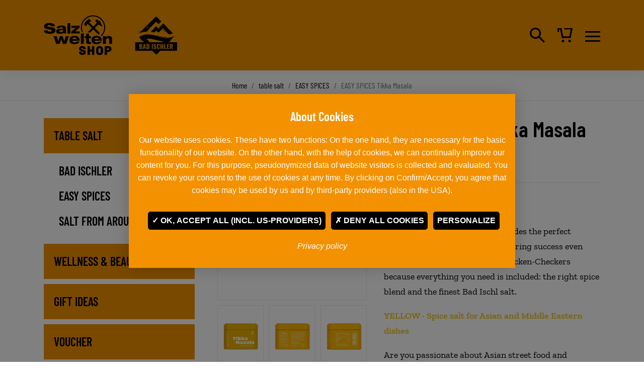

--- FILE ---
content_type: text/html; charset=UTF-8
request_url: https://shop.salzwelten.at/en/easy-spices-tikka-masala~c99814~p99916
body_size: 6745
content:
<!DOCTYPE html>
<html lang="en">
<head>
    <meta charset="utf-8">
    <meta name="viewport" content="width=device-width, initial-scale=1, shrink-to-fit=no">

    <link rel="shortcut icon" href="/static/images/favicon.ico" type="image/x-icon">            <title>EASY SPICES Tikka Masala - Salzwelten Shop</title>
            <meta property="og:image" content="https://shop.salzwelten.at/shop/Produktbilder/Speisesalz/Bad%20Ischler/Easy%20Spices/Gelb/Tikka%20Masala/es-packshot-front-gelb-5-tikka-masala.png" />
<meta property="og:title" content="EASY SPICES Tikka Masala - Salzwelten Shop" />
<meta property="og:description" content="EASY SPICES are the new spice-salt blends from BAD ISCHLER: With them, you can season and salt all in one - because everything is already included to make it taste simply good." />
<meta property="og:type" content="product" />
<meta name="description" content="EASY SPICES are the new spice-salt blends from BAD ISCHLER: With them, you can season and salt all in one - because everything is already included to make it taste simply good." />

        
                        
                                        
        
        
                            
                    <link href="/static/css/main.min.css" media="screen" rel="stylesheet" type="text/css" />
<link href="/static/css/main.data.css" media="screen" rel="stylesheet" type="text/css" />
        
        <link rel="canonical" href="https://shop.salzwelten.at/en/easy-spices-tikka-masala~p99916" /><script>
        var tarteaucitronForceCDN = '/static/vendor/tarteaucitronjs/';
        var tarteaucitronForceLanguage = 'en'
    </script><script src="/static/vendor/tarteaucitronjs/tarteaucitron.js"></script><script>
        document.addEventListener('DOMContentLoaded', () => {
            tarteaucitron.init({
                "privacyUrl": "/de/datenschutzerklaerung",
                "hashtag": "#cookie-consent",
                "cookieName": "consent",
                "orientation": "middle",
                "showAlertSmall": false,
                "cookieslist": false,
                "showIcon": false,
                "iconPosition": "BottomRight",
                "adblocker": false,
                "DenyAllCta": true,
                "AcceptAllCta": true,
                "highPrivacy": true,
                "handleBrowserDNTRequest": false,
                "removeCredit": true,
                "moreInfoLink": false,
                "useExternalCss": true,
                "useExternalJs": false,
                "mandatory": true
            })
        })
    </script><!-- Matomo -->
    <script>
        var _paq = window._paq = window._paq || [];
        _paq.push(['trackPageView']);
        _paq.push(['enableLinkTracking']);
        (function() {
            var u="//matomo.salzwelten.at/";
            _paq.push(['setTrackerUrl', u+'matomo.php']);
            _paq.push(['setSiteId', '2']);
            var d=document, g=d.createElement('script'), s=d.getElementsByTagName('script')[0];
            g.async=true; g.src=u+'matomo.js'; s.parentNode.insertBefore(g,s);
        })();
    </script>
    <!-- End Matomo Code -->
<script>
window.dataLayer = window.dataLayer || [];
dataLayer.push({event: 'detail', ecommerce: {'detail': {"actionField":[],"products":[{"id":99916,"name":"EASY SPICES Tikka Masala","category":"table salt","price":6.9,"quantity":1}]} }});
</script>
<!-- Google Tag Manager -->
<script>
    document.addEventListener('DOMContentLoaded', () => {
        tarteaucitron.user.googletagmanagerId = 'GTM-5G8WXH8';
        (tarteaucitron.job = tarteaucitron.job || []).push('googletagmanager');

    });
</script>
<!-- End Google Tag Manager -->
</head>

<body class="subpage">


<!-- Google Tag Manager (noscript) -->
<noscript><iframe src="https://www.googletagmanager.com/ns.html?id=GTM-5G8WXH8"
height="0" width="0" style="display:none;visibility:hidden"></iframe></noscript>
<!-- End Google Tag Manager (noscript) -->


    <input type="checkbox" class="d-none" id="show-filter-container">

            <header>
                <input type="checkbox" id="main-nav--toggle" class="main-nav--toggle" />
    <div class="header-main">
                <div class="container">
            <div class="header-main--brands">
                <a href="/en">
                    <img src="/static/images/logo-salzwelten.svg" title="Salzwelten" alt="Salzwelten Logo" class="img-fluid"/>
                </a>
                <a href="/en/bad-ischler~c71">
                    <img src="/static/images/logo-badischler.svg" title="Bad Ischler" alt="Bad Ischler Logo" class="img-fluid"/>
                </a>
            </div>
            <div class="header-main--actions">
                <div class="header-main--menu"><label for="main-nav--toggle" class="main-nav--burger">
    <span></span>
</label>

<nav class="main-nav" role="navigation" id="main-menu">

    <div class="mobile-and-tablet-only">
        <div class="customer-and-language">
                    <a href="/en/login">
        <img src="/static/images/icons/user.svg" title="Login" alt="Login" class="img-fluid">
    </a>

            <ul class="lang">
                                                            <li><a class="noafter en" href="/de">DE</a></li>
                                                                                    </ul>
        </div>
    </div>

    <ul class="main-nav--first-level">
        
                                                
                                                            <li class="">
                                            <input type="checkbox" id="plusminus-0" class="dropdown">
                                        <a href="/en/table-salt~c16">
                        table salt
                    </a>
                                            <label for="plusminus-0" class="next"><span class="next--arrow desktop-down-hidden"></span></label>
                        <ul class="main-nav--sub" aria="submenu">
                                                        <li class="">
                                <a href="/en/bad-ischler~c71">
                                    BAD ISCHLER
                                </a>
                            </li>
                                                        <li class="">
                                <a href="/en/easy-spices~c99814">
                                    EASY SPICES
                                </a>
                            </li>
                                                        <li class="">
                                <a href="/en/salt-from-around-the-world~c72">
                                    salt from around the world
                                </a>
                            </li>
                                                    </ul>
                                    </li>
                    
                                                
                                                            <li class="">
                                            <input type="checkbox" id="plusminus-1" class="dropdown">
                                        <a href="/en/wellness-beauty~c12">
                        wellness &amp; beauty
                    </a>
                                            <label for="plusminus-1" class="next"><span class="next--arrow desktop-down-hidden"></span></label>
                        <ul class="main-nav--sub" aria="submenu">
                                                        <li class="">
                                <a href="/en/bath-salt~c96">
                                    bath salt
                                </a>
                            </li>
                                                        <li class="">
                                <a href="/en/skin-care~c97">
                                    skin care
                                </a>
                            </li>
                                                        <li class="">
                                <a href="/en/health~c98">
                                    health
                                </a>
                            </li>
                                                    </ul>
                                    </li>
                    
                                                
                                                            <li class="">
                                            <input type="checkbox" id="plusminus-2" class="dropdown">
                                        <a href="/en/gift-ideas~c15">
                        gift ideas
                    </a>
                                            <label for="plusminus-2" class="next"><span class="next--arrow desktop-down-hidden"></span></label>
                        <ul class="main-nav--sub" aria="submenu">
                                                        <li class="">
                                <a href="/en/miners-merchandise~c101">
                                    miners - merchandise
                                </a>
                            </li>
                                                        <li class="">
                                <a href="/en/foodstuffs~c99">
                                    foodstuffs
                                </a>
                            </li>
                                                        <li class="">
                                <a href="/en/salt-lamps~c100">
                                    salt lamps
                                </a>
                            </li>
                                                    </ul>
                                    </li>
                    
                                                
                                                            <li class="">
                                        <a href="/en/voucher~c44208">
                        Voucher
                    </a>
                                    </li>
                    
                                    <li class="desktop-only"><a class="noafter en" href="/de">DE</a></li>
                                        
    </ul>
</nav>


<label class="main-nav--overlay" for="main-nav--toggle"></label></div>
                <div class="header-main--search">
    <label for="search-toggler" class="toggle-search">
        <img src="/static/images/icons/search.svg" title="Suchen" alt="Suchen" class="img-fluid">
    </label>

    <input type="checkbox" id="search-toggler" class="d-none">

    <div class="search-container">
        <form name="coreshop" method="get" action="/en/search" id="search">
        <label for="search-toggler" class="search-close">
            <div></div>
        </label>
        <div class="search-container--inner">
            <div class="input-group">
                <div><input type="search" id="coreshop_text" name="coreshop[text]" required="required" placeholder="Search" class="form-control-lg" /></div>
                <!--<input type="text" name="text" class="form-control form-control-lg" placeholder="Search">-->
            </div>
            <label class="search-explanation">Drücke Enter um zu suchen</label>
        </div>
        </form>
    </div>

</div>
                <div class="header-main--customer desktop-only">        <a href="/en/login">
        <img src="/static/images/icons/user.svg" title="Login" alt="Login" class="img-fluid">
    </a>
</div>
                <div class="header-main--cart">
<div id="cart" class="btn-group">
    <a class="button" href="/en/cart">
        <img src="/static/images/icons/cart.svg" title="Warenkorb" alt="Warenkorb" class="img-fluid">
            </a>
    
</div>

</div>
            </div>
        </div>
    </div>

                                                    </header>
    
    <div class="main-container">
        
            
                                                <nav class="breadcrumb-nav" aria-label="breadcrumb">
                        <ol class="breadcrumb">
        <li class="breadcrumb-item"><a href="/en">Home</a></li>
                                    <li class="breadcrumb-item"><a href="/en/table-salt~c16">table salt</a></li>
                            <li class="breadcrumb-item"><a href="/en/easy-spices~c99814">EASY SPICES</a></li>
                            <li class="breadcrumb-item active">EASY SPICES Tikka Masala</li>
    </ol>

                </nav>
                    
            <div class="container">
                <div class="two-columns coreshop_product_detail_category">
            <div class="primary-column">
                
    <div class="product-detail">
        
        
        
            <div class="mobile-only text-center">
                <div class="product-title">
                    <h1 class="h2">EASY SPICES Tikka Masala</h1>
                </div>
                <div class="product-info">
                                                                <span class="badge bg-primary in-stock">In Stock</span>
                                        <span class="product-sku">SKU: 120069</span>
                </div>
            </div>
            <div class="row">
                <div class="col-lg-5">                    <div class="product-gallery">
                        <div class="product-gallery-main easyzoom easyzoom--overlay">
                                                            <a href="/shop/Produktbilder/Speisesalz/Bad%20Ischler/Easy%20Spices/Gelb/Tikka%20Masala/es-packshot-front-gelb-5-tikka-masala.png">
                                    <img width="330" height="330" class="thumbnail" alt="" src="/shop/Produktbilder/Speisesalz/Bad%20Ischler/Easy%20Spices/Gelb/Tikka%20Masala/image-thumb__13694__coreshop_productDetail/es-packshot-front-gelb-5-tikka-masala.webp" srcset="/shop/Produktbilder/Speisesalz/Bad%20Ischler/Easy%20Spices/Gelb/Tikka%20Masala/image-thumb__13694__coreshop_productDetail/es-packshot-front-gelb-5-tikka-masala.webp 1x, /shop/Produktbilder/Speisesalz/Bad%20Ischler/Easy%20Spices/Gelb/Tikka%20Masala/image-thumb__13694__coreshop_productDetail/es-packshot-front-gelb-5-tikka-masala@2x.webp 2x" />
                                </a>
                                                    </div>
                                                    <div class="product-gallery-thumbnails">
                                <div class="row">
                                                                            <div class="col-6 col-sm-4">
                                            <a href="/shop/Produktbilder/Speisesalz/Bad%20Ischler/Easy%20Spices/Gelb/Tikka%20Masala/image-thumb__13694__coreshop_productDetail/es-packshot-front-gelb-5-tikka-masala.webp" data-full="/shop/Produktbilder/Speisesalz/Bad%20Ischler/Easy%20Spices/Gelb/Tikka%20Masala/es-packshot-front-gelb-5-tikka-masala.png">
                                                <img width="150" height="150" class="thumbnail" alt="" src="/shop/Produktbilder/Speisesalz/Bad%20Ischler/Easy%20Spices/Gelb/Tikka%20Masala/image-thumb__13694__coreshop_productDetailThumbnail/es-packshot-front-gelb-5-tikka-masala.webp" srcset="/shop/Produktbilder/Speisesalz/Bad%20Ischler/Easy%20Spices/Gelb/Tikka%20Masala/image-thumb__13694__coreshop_productDetailThumbnail/es-packshot-front-gelb-5-tikka-masala.webp 1x, /shop/Produktbilder/Speisesalz/Bad%20Ischler/Easy%20Spices/Gelb/Tikka%20Masala/image-thumb__13694__coreshop_productDetailThumbnail/es-packshot-front-gelb-5-tikka-masala@2x.webp 2x" />
                                            </a>
                                        </div>
                                                                            <div class="col-6 col-sm-4">
                                            <a href="/shop/Produktbilder/Speisesalz/Bad%20Ischler/Easy%20Spices/Gelb/Tikka%20Masala/image-thumb__13747__coreshop_productDetail/es-packshot-frontal-seite-gelb-5-tikkamasala-links.webp" data-full="/shop/Produktbilder/Speisesalz/Bad%20Ischler/Easy%20Spices/Gelb/Tikka%20Masala/es-packshot-frontal-seite-gelb-5-tikkamasala-links.png">
                                                <img width="150" height="150" class="thumbnail" alt="" src="/shop/Produktbilder/Speisesalz/Bad%20Ischler/Easy%20Spices/Gelb/Tikka%20Masala/image-thumb__13747__coreshop_productDetailThumbnail/es-packshot-frontal-seite-gelb-5-tikkamasala-links.webp" srcset="/shop/Produktbilder/Speisesalz/Bad%20Ischler/Easy%20Spices/Gelb/Tikka%20Masala/image-thumb__13747__coreshop_productDetailThumbnail/es-packshot-frontal-seite-gelb-5-tikkamasala-links.webp 1x, /shop/Produktbilder/Speisesalz/Bad%20Ischler/Easy%20Spices/Gelb/Tikka%20Masala/image-thumb__13747__coreshop_productDetailThumbnail/es-packshot-frontal-seite-gelb-5-tikkamasala-links@2x.webp 2x" />
                                            </a>
                                        </div>
                                                                            <div class="col-6 col-sm-4">
                                            <a href="/shop/Produktbilder/Speisesalz/Bad%20Ischler/Easy%20Spices/Gelb/Tikka%20Masala/image-thumb__13744__coreshop_productDetail/es-packshot-frontal-seite-gelb-5-tikkamasala-hinten.webp" data-full="/shop/Produktbilder/Speisesalz/Bad%20Ischler/Easy%20Spices/Gelb/Tikka%20Masala/es-packshot-frontal-seite-gelb-5-tikkamasala-hinten.png">
                                                <img width="150" height="150" class="thumbnail" alt="" src="/shop/Produktbilder/Speisesalz/Bad%20Ischler/Easy%20Spices/Gelb/Tikka%20Masala/image-thumb__13744__coreshop_productDetailThumbnail/es-packshot-frontal-seite-gelb-5-tikkamasala-hinten.webp" srcset="/shop/Produktbilder/Speisesalz/Bad%20Ischler/Easy%20Spices/Gelb/Tikka%20Masala/image-thumb__13744__coreshop_productDetailThumbnail/es-packshot-frontal-seite-gelb-5-tikkamasala-hinten.webp 1x, /shop/Produktbilder/Speisesalz/Bad%20Ischler/Easy%20Spices/Gelb/Tikka%20Masala/image-thumb__13744__coreshop_productDetailThumbnail/es-packshot-frontal-seite-gelb-5-tikkamasala-hinten@2x.webp 2x" />
                                            </a>
                                        </div>
                                                                            <div class="col-6 col-sm-4">
                                            <a href="/shop/Produktbilder/Speisesalz/Bad%20Ischler/Easy%20Spices/Gelb/Tikka%20Masala/image-thumb__13746__coreshop_productDetail/es-packshot-frontal-seite-gelb-5-tikkamasala-rechts.webp" data-full="/shop/Produktbilder/Speisesalz/Bad%20Ischler/Easy%20Spices/Gelb/Tikka%20Masala/es-packshot-frontal-seite-gelb-5-tikkamasala-rechts.png">
                                                <img width="150" height="150" class="thumbnail" alt="" src="/shop/Produktbilder/Speisesalz/Bad%20Ischler/Easy%20Spices/Gelb/Tikka%20Masala/image-thumb__13746__coreshop_productDetailThumbnail/es-packshot-frontal-seite-gelb-5-tikkamasala-rechts.webp" srcset="/shop/Produktbilder/Speisesalz/Bad%20Ischler/Easy%20Spices/Gelb/Tikka%20Masala/image-thumb__13746__coreshop_productDetailThumbnail/es-packshot-frontal-seite-gelb-5-tikkamasala-rechts.webp 1x, /shop/Produktbilder/Speisesalz/Bad%20Ischler/Easy%20Spices/Gelb/Tikka%20Masala/image-thumb__13746__coreshop_productDetailThumbnail/es-packshot-frontal-seite-gelb-5-tikkamasala-rechts@2x.webp 2x" />
                                            </a>
                                        </div>
                                                                    </div>
                            </div>
                                            </div>
                </div>
                <div class="col-lg-7">
                    <div class="mobile-hidden">
                        <div class="product-title">
                            <h1 class="h2">EASY SPICES Tikka Masala</h1>
                        </div>
                        <div class="product-info">
                                                                                        <span class="badge bg-primary in-stock">In Stock</span>
                                                        <span class="product-sku">SKU: 120069</span>
                        </div>
                    </div>
                                            <div class="product-description">
                            <p><span style="color:#f1c40f"><strong>Tikka Masala spice blend&nbsp;</strong></span></p>

<p>EASY SPICES Tikka Masala provides the perfect seasoning for Chicken Tikka, ensuring success even when made at home. Easy for Chicken-Checkers because everything you need is included: the right spice blend and the finest Bad Ischl salt.</p>

<p><span style="color:#f1c40f"><strong>YELLOW - Spice salt for Asian and Middle Eastern dishes</strong></span></p>

<p>Are you passionate about Asian street food and Levantine cuisine? Then you're in the right place with YELLOW: Our yellow varieties refine Thai curry, stir-fried vegetables as well as hummus, falafel, and shakshuka.</p>

<p>Just cook away? <span style="color:#f1c40f"><strong>Easy.</strong></span><br />
Everything is already included here to make it taste really good.</p>

                        </div>
                                                                                <div class="product-options">
                                                                            <div class="product-price">
                                    
                
                                
            <div class="price-regular">                                <span>&euro; 6 <sup>90</sup></span>
</div>

                                <div class="product-tax">
                                    incl. 10% Tax
                                                                    </div>
                            </div>
                                                                            <div class="product-addtocart">
                                
<form name="coreshop_add_to_cart" method="post" action="/en/cart/add/99916?_redirect=%2Fen%2Feasy-spices-tikka-masala%7Ep99916">
    

    
    <div class="quantity-and-button">
        <div class="quantity-control">
            <button type="button" class="quantity-control-button quantity-control-decrement">-</button>

            <div><input type="number" id="quantity-1553579397" name="coreshop_add_to_cart[cartItem][quantity]" required="required" min="1" step="1" data-cs-unit-precision="0" autocomplete="off" class="form-control quantity-control-value" data-cs-unit-identifier="1553579397" value="1" /></div>

            
                            <button type="button" class="quantity-control-button quantity-control-increment">+</button>
                    </div>

        <button type="submit" class="btn btn-primary">
            <img src="/static/images/icons/cart.svg" title="add to cart" alt="add to cart" class="img-fluid" />
            add to cart
        </button>

    </div>
    <input type="hidden" id="token-1553579397" name="coreshop_add_to_cart[_token]" value="-V_NMYizUF4SveG7-ZVNxmecl0zUY2CFVbK6mMxVBfw" />
</form>


                            </div>
                                            </div>
                    <div class="product-data">
                        <table class="table">
                                                            <tr>
                                    <th>Manufacturer</th>
                                    <td>SALINEN AUSTRIA AG</td>
                                </tr>
                                                                                        <tr>
                                    <th>EAN</th>
                                    <td>900188098251-7</td>
                                </tr>
                                                                                        <tr>
                                    <th>Net contents</th>
                                    <td>70 g</td>
                                </tr>
                                                                                        <tr>
                                    <th>Ingredients</th>
                                    <td>70% spices: including onion, paprika, turmeric, cumin, coriander, garlic, chili, fenugreek seeds, pepper, cinnamon, non-iodized table salt</td>
                                </tr>
                                                                                                                    <tr>
                                    <th>Packaging</th>
                                    <td>metal tin</td>
                                </tr>
                                                                                        <tr>
                                    <th>Storage notes</th>
                                    <td>Store in a dry place, seal the can well.</td>
                                </tr>
                                                    </table>
                    </div>
                                            <div class="product-nutritional">
                            <button
                                type="button"
                                data-bs-toggle="collapse"
                                data-bs-target="#nutritionalData"
                                aria-expanded="false"
                                aria-controls="nutritionalData"
                            >
                                Nutritional facts
                            </button>
                            <div class="collapse" id="nutritionalData">
                                <table class="table">
                                    <caption>Average nutrition facts in 100g</caption>
                                                                            <tr>
                                            <th>Calorific value</th>
                                            <td>1124 kJ / 267 kcal   </td>
                                        </tr>
                                                                                                                <tr>
                                            <th>Fat</th>
                                            <td>6,5 g</td>
                                        </tr>
                                                                                                                <tr>
                                            <th>thereof saturated fat</th>
                                            <td>1,0 g</td>
                                        </tr>
                                                                                                                <tr>
                                            <th>Carbohydrates</th>
                                            <td>35 g</td>
                                        </tr>
                                                                                                                <tr>
                                            <th>Sugar</th>
                                            <td>20 g</td>
                                        </tr>
                                                                                                                <tr>
                                            <th>Proteine</th>
                                            <td>9,5 g</td>
                                        </tr>
                                                                                                                <tr>
                                            <th>Salt</th>
                                            <td>29,7 g</td>
                                        </tr>
                                                                                                                                            </table>
                                                            </div>
                        </div>
                                                        </div>
            </div>
            </div>

            </div>
            <div class="secondary-column">
                    
    
    <nav class="category-nav mobile-and-tablet-hidden">
                        <ul class="level-0">
            
                                                                
                
                <li class="is-active">
                    <a href="/en/table-salt~c16">
                        table salt
                    </a>
                                                            <ul class="level-1">
            
                                                                
                
                <li class="">
                    <a href="/en/bad-ischler~c71">
                        BAD ISCHLER
                    </a>
                                                            <ul class="level-2">
            
                                                                
                
                <li class="">
                    <a href="/en/natural-salt~c16439">
                        natural salt
                    </a>
                                    </li>

            
                                                                
                
                <li class="">
                    <a href="/en/gourmet-salt~c74">
                        gourmet salt
                    </a>
                                    </li>

            
                                                                
                
                <li class="">
                    <a href="/en/seasoning-salt~c73">
                        seasoning salt
                    </a>
                                    </li>

            
                                                                
                
                <li class="">
                    <a href="/en/crystal-salt~c75">
                        crystal salt
                    </a>
                                    </li>

                    </ul>
    
                                    </li>

            
                                                                
                
                <li class="is-active is-current">
                    <a href="/en/easy-spices~c99814">
                        EASY SPICES
                    </a>
                                    </li>

            
                                                                
                
                <li class="">
                    <a href="/en/salt-from-around-the-world~c72">
                        salt from around the world
                    </a>
                                    </li>

                    </ul>
    
                                    </li>

            
                                                                
                
                <li class="">
                    <a href="/en/wellness-beauty~c12">
                        wellness &amp; beauty
                    </a>
                                                            <ul class="level-1">
            
                                                                
                
                <li class="">
                    <a href="/en/bath-salt~c96">
                        bath salt
                    </a>
                                    </li>

            
                                                                
                
                <li class="">
                    <a href="/en/skin-care~c97">
                        skin care
                    </a>
                                    </li>

            
                                                                
                
                <li class="">
                    <a href="/en/health~c98">
                        health
                    </a>
                                    </li>

                    </ul>
    
                                    </li>

            
                                                                
                
                <li class="">
                    <a href="/en/gift-ideas~c15">
                        gift ideas
                    </a>
                                                            <ul class="level-1">
            
                                                                
                
                <li class="">
                    <a href="/en/miners-merchandise~c101">
                        miners - merchandise
                    </a>
                                    </li>

            
                                                                
                
                <li class="">
                    <a href="/en/foodstuffs~c99">
                        foodstuffs
                    </a>
                                    </li>

            
                                                                
                
                <li class="">
                    <a href="/en/salt-lamps~c100">
                        salt lamps
                    </a>
                                    </li>

                    </ul>
    
                                    </li>

            
                                                                
                
                <li class="">
                    <a href="/en/voucher~c44208">
                        Voucher
                    </a>
                                    </li>

                    </ul>
    
    </nav>


            </div>
        </div>

                    <div class="product-related">
            <h2 class="text-center">Related products</h2>
            <div class="product-grid product-grid-5">
                                    
    
<div class="product">
    <div class="product-image">
                    <a href="/en/easy-spices-asia-wok~c99814~p99912" title="EASY SPICES Asia+Wok">
                <img width="244" height="244" class="img-fluid" alt="EASY SPICES Asia+Wok" id="image99912" src="/shop/Produktbilder/Speisesalz/Bad%20Ischler/Easy%20Spices/Gelb/Asia-Wok/image-thumb__13685__coreshop_productList/es-packshot-front-gelb-1-asia-wok.webp" srcset="/shop/Produktbilder/Speisesalz/Bad%20Ischler/Easy%20Spices/Gelb/Asia-Wok/image-thumb__13685__coreshop_productList/es-packshot-front-gelb-1-asia-wok.webp 1x, /shop/Produktbilder/Speisesalz/Bad%20Ischler/Easy%20Spices/Gelb/Asia-Wok/image-thumb__13685__coreshop_productList/es-packshot-front-gelb-1-asia-wok@2x.webp 2x" />
            </a>
            </div>
    <div class="product-caption ">
        <h4>
            <a href="/en/easy-spices-asia-wok~c99814~p99912" title="EASY SPICES Asia+Wok">EASY SPICES Asia+Wok</a>
        </h4>
                    <div class="product-packaging">
                metal tin
            </div>
                                    <div class="product-price">
                    
                
                                
            <div class="price-regular">                                <span>&euro; 6 <sup>90</sup></span>
</div>

            </div>

            
<form name="coreshop_add_to_cart" method="post" action="/en/cart/add/99912?">
    

    
    <div class="quantity-and-button">
        <div class="quantity-control">
            <button type="button" class="quantity-control-button quantity-control-decrement">-</button>

            <div><input type="number" id="quantity-1177852583" name="coreshop_add_to_cart[cartItem][quantity]" required="required" min="1" step="1" data-cs-unit-precision="0" autocomplete="off" class="form-control quantity-control-value" data-cs-unit-identifier="1177852583" value="1" /></div>

            
                            <button type="button" class="quantity-control-button quantity-control-increment">+</button>
                    </div>

        <button type="submit" class="btn btn-primary">
            <img src="/static/images/icons/cart.svg" title="add to cart" alt="add to cart" class="img-fluid" />
            add to cart
        </button>

    </div>
    <input type="hidden" id="token-1177852583" name="coreshop_add_to_cart[_token]" value="-V_NMYizUF4SveG7-ZVNxmecl0zUY2CFVbK6mMxVBfw" />
</form>


            </div>
</div>
                                    
    
<div class="product">
    <div class="product-image">
                    <a href="/en/easy-spices-curry-base~c99814~p99914" title=" EASY SPICES Curry Base">
                <img width="244" height="244" class="img-fluid" alt=" EASY SPICES Curry Base" id="image99914" src="/shop/Produktbilder/Speisesalz/Bad%20Ischler/Easy%20Spices/Gelb/Curry%20Basis/image-thumb__13690__coreshop_productList/es-packshot-front-gelb-3-curry-basis.webp" srcset="/shop/Produktbilder/Speisesalz/Bad%20Ischler/Easy%20Spices/Gelb/Curry%20Basis/image-thumb__13690__coreshop_productList/es-packshot-front-gelb-3-curry-basis.webp 1x, /shop/Produktbilder/Speisesalz/Bad%20Ischler/Easy%20Spices/Gelb/Curry%20Basis/image-thumb__13690__coreshop_productList/es-packshot-front-gelb-3-curry-basis@2x.webp 2x" />
            </a>
            </div>
    <div class="product-caption ">
        <h4>
            <a href="/en/easy-spices-curry-base~c99814~p99914" title=" EASY SPICES Curry Base"> EASY SPICES Curry Base</a>
        </h4>
                    <div class="product-packaging">
                metal tin
            </div>
                                    <div class="product-price">
                    
                
                                
            <div class="price-regular">                                <span>&euro; 6 <sup>90</sup></span>
</div>

            </div>

            
<form name="coreshop_add_to_cart" method="post" action="/en/cart/add/99914?">
    

    
    <div class="quantity-and-button">
        <div class="quantity-control">
            <button type="button" class="quantity-control-button quantity-control-decrement">-</button>

            <div><input type="number" id="quantity-866259400" name="coreshop_add_to_cart[cartItem][quantity]" required="required" min="1" step="1" data-cs-unit-precision="0" autocomplete="off" class="form-control quantity-control-value" data-cs-unit-identifier="866259400" value="1" /></div>

            
                            <button type="button" class="quantity-control-button quantity-control-increment">+</button>
                    </div>

        <button type="submit" class="btn btn-primary">
            <img src="/static/images/icons/cart.svg" title="add to cart" alt="add to cart" class="img-fluid" />
            add to cart
        </button>

    </div>
    <input type="hidden" id="token-866259400" name="coreshop_add_to_cart[_token]" value="-V_NMYizUF4SveG7-ZVNxmecl0zUY2CFVbK6mMxVBfw" />
</form>


            </div>
</div>
                                    
    
<div class="product">
    <div class="product-image">
                    <a href="/en/easy-spices-hummus-falafel~c99814~p99915" title="EASY SPICES Hummus+Falafel">
                <img width="244" height="244" class="img-fluid" alt="EASY SPICES Hummus+Falafel" id="image99915" src="/shop/Produktbilder/Speisesalz/Bad%20Ischler/Easy%20Spices/Gelb/Hummus-Falafel/image-thumb__13687__coreshop_productList/es-packshot-front-gelb-4-hummus-falafel.webp" srcset="/shop/Produktbilder/Speisesalz/Bad%20Ischler/Easy%20Spices/Gelb/Hummus-Falafel/image-thumb__13687__coreshop_productList/es-packshot-front-gelb-4-hummus-falafel.webp 1x, /shop/Produktbilder/Speisesalz/Bad%20Ischler/Easy%20Spices/Gelb/Hummus-Falafel/image-thumb__13687__coreshop_productList/es-packshot-front-gelb-4-hummus-falafel@2x.webp 2x" />
            </a>
            </div>
    <div class="product-caption ">
        <h4>
            <a href="/en/easy-spices-hummus-falafel~c99814~p99915" title="EASY SPICES Hummus+Falafel">EASY SPICES Hummus+Falafel</a>
        </h4>
                    <div class="product-packaging">
                metal tin
            </div>
                                    <div class="product-price">
                    
                
                                
            <div class="price-regular">                                <span>&euro; 6 <sup>90</sup></span>
</div>

            </div>

            
<form name="coreshop_add_to_cart" method="post" action="/en/cart/add/99915?">
    

    
    <div class="quantity-and-button">
        <div class="quantity-control">
            <button type="button" class="quantity-control-button quantity-control-decrement">-</button>

            <div><input type="number" id="quantity-1208576707" name="coreshop_add_to_cart[cartItem][quantity]" required="required" min="1" step="1" data-cs-unit-precision="0" autocomplete="off" class="form-control quantity-control-value" data-cs-unit-identifier="1208576707" value="1" /></div>

            
                            <button type="button" class="quantity-control-button quantity-control-increment">+</button>
                    </div>

        <button type="submit" class="btn btn-primary">
            <img src="/static/images/icons/cart.svg" title="add to cart" alt="add to cart" class="img-fluid" />
            add to cart
        </button>

    </div>
    <input type="hidden" id="token-1208576707" name="coreshop_add_to_cart[_token]" value="-V_NMYizUF4SveG7-ZVNxmecl0zUY2CFVbK6mMxVBfw" />
</form>


            </div>
</div>
                                    
    
<div class="product">
    <div class="product-image">
                    <a href="/en/easy-spices-ras-el-hanout~c99814~p99913" title="EASY SPICES Ras el Hanout">
                <img width="244" height="244" class="img-fluid" alt="EASY SPICES Ras el Hanout" id="image99913" src="/shop/Produktbilder/Speisesalz/Bad%20Ischler/Easy%20Spices/Gelb/Ras%20el%20Hanout/image-thumb__13684__coreshop_productList/es-packshot-front-gelb-2-ras-el-hanout.webp" srcset="/shop/Produktbilder/Speisesalz/Bad%20Ischler/Easy%20Spices/Gelb/Ras%20el%20Hanout/image-thumb__13684__coreshop_productList/es-packshot-front-gelb-2-ras-el-hanout.webp 1x, /shop/Produktbilder/Speisesalz/Bad%20Ischler/Easy%20Spices/Gelb/Ras%20el%20Hanout/image-thumb__13684__coreshop_productList/es-packshot-front-gelb-2-ras-el-hanout@2x.webp 2x" />
            </a>
            </div>
    <div class="product-caption ">
        <h4>
            <a href="/en/easy-spices-ras-el-hanout~c99814~p99913" title="EASY SPICES Ras el Hanout">EASY SPICES Ras el Hanout</a>
        </h4>
                    <div class="product-packaging">
                metal tin
            </div>
                                    <div class="product-price">
                    
                
                                
            <div class="price-regular">                                <span>&euro; 6 <sup>90</sup></span>
</div>

            </div>

            
<form name="coreshop_add_to_cart" method="post" action="/en/cart/add/99913?">
    

    
    <div class="quantity-and-button">
        <div class="quantity-control">
            <button type="button" class="quantity-control-button quantity-control-decrement">-</button>

            <div><input type="number" id="quantity-160323777" name="coreshop_add_to_cart[cartItem][quantity]" required="required" min="1" step="1" data-cs-unit-precision="0" autocomplete="off" class="form-control quantity-control-value" data-cs-unit-identifier="160323777" value="1" /></div>

            
                            <button type="button" class="quantity-control-button quantity-control-increment">+</button>
                    </div>

        <button type="submit" class="btn btn-primary">
            <img src="/static/images/icons/cart.svg" title="add to cart" alt="add to cart" class="img-fluid" />
            add to cart
        </button>

    </div>
    <input type="hidden" id="token-160323777" name="coreshop_add_to_cart[_token]" value="-V_NMYizUF4SveG7-ZVNxmecl0zUY2CFVbK6mMxVBfw" />
</form>


            </div>
</div>
                                    
    
<div class="product">
    <div class="product-image">
                    <a href="/en/easy-spices-thai-curry~c99814~p99917" title="EASY SPICES Thai Curry">
                <img width="244" height="244" class="img-fluid" alt="EASY SPICES Thai Curry" id="image99917" src="/shop/Produktbilder/Speisesalz/Bad%20Ischler/Easy%20Spices/Gelb/Thai%20Curry/image-thumb__13710__coreshop_productList/es-packshot-frontal-front-gelb-6-thaicurry.webp" srcset="/shop/Produktbilder/Speisesalz/Bad%20Ischler/Easy%20Spices/Gelb/Thai%20Curry/image-thumb__13710__coreshop_productList/es-packshot-frontal-front-gelb-6-thaicurry.webp 1x, /shop/Produktbilder/Speisesalz/Bad%20Ischler/Easy%20Spices/Gelb/Thai%20Curry/image-thumb__13710__coreshop_productList/es-packshot-frontal-front-gelb-6-thaicurry@2x.webp 2x" />
            </a>
            </div>
    <div class="product-caption ">
        <h4>
            <a href="/en/easy-spices-thai-curry~c99814~p99917" title="EASY SPICES Thai Curry">EASY SPICES Thai Curry</a>
        </h4>
                    <div class="product-packaging">
                metal tin
            </div>
                                    <div class="product-price">
                    
                
                                
            <div class="price-regular">                                <span>&euro; 6 <sup>90</sup></span>
</div>

            </div>

            
<form name="coreshop_add_to_cart" method="post" action="/en/cart/add/99917?">
    

    
    <div class="quantity-and-button">
        <div class="quantity-control">
            <button type="button" class="quantity-control-button quantity-control-decrement">-</button>

            <div><input type="number" id="quantity-1583339680" name="coreshop_add_to_cart[cartItem][quantity]" required="required" min="1" step="1" data-cs-unit-precision="0" autocomplete="off" class="form-control quantity-control-value" data-cs-unit-identifier="1583339680" value="1" /></div>

            
                            <button type="button" class="quantity-control-button quantity-control-increment">+</button>
                    </div>

        <button type="submit" class="btn btn-primary">
            <img src="/static/images/icons/cart.svg" title="add to cart" alt="add to cart" class="img-fluid" />
            add to cart
        </button>

    </div>
    <input type="hidden" id="token-1583339680" name="coreshop_add_to_cart[_token]" value="-V_NMYizUF4SveG7-ZVNxmecl0zUY2CFVbK6mMxVBfw" />
</form>


            </div>
</div>
                            </div>
        </div>
    
    </div>
    </div>

            
<footer class="footer">
    <div class="footer-grid">
        <div class="footer--block fb--company">
            <h4>Salzwelten GmbH</h4>
            <address>
                <p>Salzbergstraße 21<br />
4830 Hallstatt<br />
Austria</p>

            </address>
        </div>
        <div class="footer--block fb--contact">
                            <a href="mailto:shop@salzwelten.at" class="email">
                    <span class="icon-square">
                        <i class="icon icon--email"></i>
                    </span>
                    shop@salzwelten.at
                </a>
                                        <a href="tel:+4361322002400" class="phone">
                    <span class="icon-square">
                        <i class="icon icon--phone"></i>
                    </span>
                    +43 6132 200 24 00
                </a>
                    </div>
        <div class="footer--block fb--shops">
            <div class="fb--shops-left">
                <a href="#" class="map">
                    <img src="/static/images/layout/footer/map_austria.svg">
                </a>
            </div>
            <div class="fb--shops-right">
                <h4>Salzwelten Shops</h4>
                <ul>
                                            <li>
                            <a href="/en/stores" type="internal">Bad Ischl</a>
                        </li>
                                            <li>
                            <a href="/en/stores" type="internal">Salzburg</a>
                        </li>
                                            <li>
                            <a href="/en/stores" type="internal">Hallstatt</a>
                        </li>
                                            <li>
                            <a href="/en/stores" type="internal">Altaussee</a>
                        </li>
                                    </ul>
            </div>
        </div>
        <div class="footer--block fb--certificates">
            <div class="fb--row fb--clogos">
                <a class="logo-ifs">
                    <img src="/static/images/layout/footer/logo_ifs.png">
                </a>
            </div>
            <div class="fb--row fb--row-text">
                <a href="//salinen.com/en" target="_blank">SALINEN AUSTRIA AG is in accordance with GMP, IFS (including HACCP), QS, ISO 9001, ISO 14001 amm. certified and guaranteed highest quality standards.</a>
            </div>
        </div>
        <div class="footer--block fb--payments">

            <ul>
                <li>
                    <div class="paypal">
                        <img src="/static/images/layout/footer/logo_paypal.png" alt="PayPal Logo">
                    </div>
                </li>
                                <li>
                    <div class="mastercard">
                        <img src="/static/images/icons/mastercard.svg" alt="MasterCard Logo">
                    </div>
                </li>
                <li>
                    <div class="visa">
                        <img src="/static/images/icons/visa.svg" alt="Visa Logo">
                    </div>
                </li>
            </ul>

            
        </div>
        <div class="footer--block fb--footer-menu">
            <ul>
                                    <li>
                        <a href="/en/terms-and-condition" type="internal">Delivery and shipping terms</a>
                    </li>
                                    <li>
                        <a href="/en/agb" type="internal">GTC</a>
                    </li>
                                    <li>
                        <a href="/en/privacy-policy" type="internal">Privacy policy</a>
                    </li>
                                    <li>
                        <a href="/en/imprint" type="internal">Imprint</a>
                    </li>
                                    <li>
                        <a href="/en/voucher-check" >Voucher value check</a>
                    </li>
                            </ul>
        </div>
    </div>

    <a href="//conecto.at" target="_blank" class="logo--flat"></a>

</footer>
    
            <script async="async" src="/cache-buster-1614592267/static/js/main.min.js"></script>
    </body>
</html>

--- FILE ---
content_type: text/css
request_url: https://shop.salzwelten.at/static/css/main.min.css
body_size: 39232
content:
@font-face{font-family:Barlow Condensed;font-style:normal;font-weight:400;font-display:swap;font-stretch:normal;src:url(../fonts/googlefonts/Barlow_Condensed-normal-400.ttf) format("truetype"),url(../fonts/googlefonts/Barlow_Condensed-normal-400.woff) format("woff"),url(../fonts/googlefonts/Barlow_Condensed-normal-400.woff2) format("woff2");unicode-range:U+0-10ffff}@font-face{font-family:Barlow Condensed;font-style:normal;font-weight:600;font-display:swap;font-stretch:normal;src:url(../fonts/googlefonts/Barlow_Condensed-normal-600.ttf) format("truetype"),url(../fonts/googlefonts/Barlow_Condensed-normal-600.woff) format("woff"),url(../fonts/googlefonts/Barlow_Condensed-normal-600.woff2) format("woff2");unicode-range:U+0-10ffff}@font-face{font-family:Zilla Slab;font-style:normal;font-weight:400;font-display:swap;font-stretch:normal;src:url(../fonts/googlefonts/Zilla_Slab-normal-400.ttf) format("truetype"),url(../fonts/googlefonts/Zilla_Slab-normal-400.woff) format("woff"),url(../fonts/googlefonts/Zilla_Slab-normal-400.woff2) format("woff2");unicode-range:U+0-10ffff}@font-face{font-family:Zilla Slab;font-style:normal;font-weight:600;font-display:swap;font-stretch:normal;src:url(../fonts/googlefonts/Zilla_Slab-normal-600.ttf) format("truetype"),url(../fonts/googlefonts/Zilla_Slab-normal-600.woff) format("woff"),url(../fonts/googlefonts/Zilla_Slab-normal-600.woff2) format("woff2");unicode-range:U+0-10ffff}:root{--bs-blue:#0d6efd;--bs-indigo:#6610f2;--bs-purple:#6f42c1;--bs-pink:#d63384;--bs-red:#dc3545;--bs-orange:#fd7e14;--bs-yellow:#ffc107;--bs-green:#198754;--bs-teal:#20c997;--bs-cyan:#0dcaf0;--bs-white:#fff;--bs-gray:#6c757d;--bs-gray-dark:#343a40;--bs-gray-100:#f8f9fa;--bs-gray-200:#e9ecef;--bs-gray-300:#dee2e6;--bs-gray-400:#ced4da;--bs-gray-500:#adb5bd;--bs-gray-600:#6c757d;--bs-gray-700:#495057;--bs-gray-800:#343a40;--bs-gray-900:#212529;--bs-primary:#f39100;--bs-secondary:#6c757d;--bs-success:#198754;--bs-info:#0dcaf0;--bs-warning:#ffc107;--bs-danger:#dc3545;--bs-light:#f8f9fa;--bs-dark:#212529;--bs-primary-rgb:243,145,0;--bs-secondary-rgb:108,117,125;--bs-success-rgb:25,135,84;--bs-info-rgb:13,202,240;--bs-warning-rgb:255,193,7;--bs-danger-rgb:220,53,69;--bs-light-rgb:248,249,250;--bs-dark-rgb:33,37,41;--bs-white-rgb:255,255,255;--bs-black-rgb:0,0,0;--bs-body-color-rgb:0,0,0;--bs-body-bg-rgb:255,255,255;--bs-font-sans-serif:Zilla Slab;--bs-font-monospace:SFMono-Regular,Menlo,Monaco,Consolas,"Liberation Mono","Courier New",monospace;--bs-gradient:linear-gradient(180deg,hsla(0,0%,100%,0.15),hsla(0,0%,100%,0));--bs-root-font-size:18px;--bs-body-font-family:var(--bs-font-sans-serif);--bs-body-font-size:1rem;--bs-body-font-weight:400;--bs-body-line-height:1.66667;--bs-body-color:#000;--bs-body-bg:#fff}*,:after,:before{box-sizing:border-box}:root{font-size:var(--bs-root-font-size)}body{margin:0;font-family:var(--bs-body-font-family);font-size:var(--bs-body-font-size);font-weight:var(--bs-body-font-weight);line-height:var(--bs-body-line-height);color:var(--bs-body-color);text-align:var(--bs-body-text-align);background-color:var(--bs-body-bg);-webkit-text-size-adjust:100%;-webkit-tap-highlight-color:rgba(0,0,0,0)}hr{margin:1rem 0;color:inherit;background-color:currentColor;border:0;opacity:.25}hr:not([size]){height:1px}.h1,.h2,.h3,.h4,.h5,.h6,h1,h2,h3,h4,h5,h6{margin-top:0;margin-bottom:.5rem;font-weight:700;line-height:1.2;color:#000}.h1,h1{font-size:calc(1.44166rem + 2.29992vw)}.h2,h2{font-size:calc(1.36388rem + 1.36656vw)}.h3,h3{font-size:calc(1.30278rem + .63334vw)}.h4,h4{font-size:calc(1.25833rem + .1vw)}.h5,.h6,h5,h6{font-size:1rem}p{margin-top:0;margin-bottom:1rem}abbr[data-bs-original-title],abbr[title]{-webkit-text-decoration:underline dotted;text-decoration:underline dotted;cursor:help;-webkit-text-decoration-skip-ink:none;text-decoration-skip-ink:none}address{margin-bottom:1rem;font-style:normal;line-height:inherit}ol,ul{padding-left:2rem}dl,ol,ul{margin-top:0;margin-bottom:1rem}ol ol,ol ul,ul ol,ul ul{margin-bottom:0}dt{font-weight:700}dd{margin-bottom:.5rem;margin-left:0}blockquote{margin:0 0 1rem}b,strong{font-weight:bolder}.small,small{font-size:.7777rem}.mark,mark{padding:.2em;background-color:#fcf8e3}sub,sup{position:relative;font-size:.75em;line-height:0;vertical-align:baseline}sub{bottom:-.25em}sup{top:-.5em}a,a:hover{color:#000;text-decoration:underline}a:not([href]):not([class]),a:not([href]):not([class]):hover{color:inherit;text-decoration:none}code,kbd,pre,samp{font-family:var(--bs-font-monospace);font-size:1em;direction:ltr;unicode-bidi:bidi-override}pre{display:block;margin-top:0;margin-bottom:1rem;overflow:auto;font-size:.7777rem}pre code{font-size:inherit;color:inherit;word-break:normal}code{font-size:.7777rem;color:#d63384;word-wrap:break-word}a>code{color:inherit}kbd{padding:.2rem .4rem;font-size:.7777rem;color:#fff;background-color:#212529;border-radius:.2rem}kbd kbd{padding:0;font-size:1em;font-weight:700}figure{margin:0 0 1rem}img,svg{vertical-align:middle}table{caption-side:bottom;border-collapse:collapse}caption{padding-top:.5rem;padding-bottom:.5rem;color:#6c757d;text-align:left}th{text-align:inherit;text-align:-webkit-match-parent}tbody,td,tfoot,th,thead,tr{border:0 solid;border-color:inherit}label{display:inline-block}button{border-radius:0}button:focus:not(:focus-visible){outline:0}button,input,optgroup,select,textarea{margin:0;font-family:inherit;font-size:inherit;line-height:inherit}button,select{text-transform:none}[role=button]{cursor:pointer}select{word-wrap:normal}select:disabled{opacity:1}[list]::-webkit-calendar-picker-indicator{display:none}[type=button],[type=reset],[type=submit],button{-webkit-appearance:button}[type=button]:not(:disabled),[type=reset]:not(:disabled),[type=submit]:not(:disabled),button:not(:disabled){cursor:pointer}::-moz-focus-inner{padding:0;border-style:none}textarea{resize:vertical}fieldset{min-width:0;padding:0;margin:0;border:0}legend{float:left;width:100%;padding:0;margin-bottom:.5rem;font-size:calc(1.275rem + .3vw);line-height:inherit}legend+*{clear:left}::-webkit-datetime-edit-day-field,::-webkit-datetime-edit-fields-wrapper,::-webkit-datetime-edit-hour-field,::-webkit-datetime-edit-minute,::-webkit-datetime-edit-month-field,::-webkit-datetime-edit-text,::-webkit-datetime-edit-year-field{padding:0}::-webkit-inner-spin-button{height:auto}[type=search]{outline-offset:-2px;-webkit-appearance:textfield}::-webkit-search-decoration{-webkit-appearance:none}::-webkit-color-swatch-wrapper{padding:0}::file-selector-button{font:inherit}::-webkit-file-upload-button{font:inherit;-webkit-appearance:button}output{display:inline-block}iframe{border:0}summary{display:list-item;cursor:pointer}progress{vertical-align:baseline}[hidden]{display:none!important}.lead{font-size:1.111rem;font-weight:300}.display-1{font-size:calc(1.625rem + 4.5vw)}.display-1,.display-2{font-weight:300;line-height:1.2}.display-2{font-size:calc(1.575rem + 3.9vw)}.display-3{font-size:calc(1.525rem + 3.3vw)}.display-3,.display-4{font-weight:300;line-height:1.2}.display-4{font-size:calc(1.475rem + 2.7vw)}.display-5{font-size:calc(1.425rem + 2.1vw)}.display-5,.display-6{font-weight:300;line-height:1.2}.display-6{font-size:calc(1.375rem + 1.5vw)}.list-inline,.list-unstyled{padding-left:0;list-style:none}.list-inline-item{display:inline-block}.list-inline-item:not(:last-child){margin-right:.5rem}.initialism{font-size:.7777rem;text-transform:uppercase}.blockquote{margin-bottom:1rem;font-size:1.25rem}.blockquote>:last-child{margin-bottom:0}.blockquote-footer{margin-top:-1rem;margin-bottom:1rem;font-size:.7777rem;color:#6c757d}.blockquote-footer:before{content:"\2014\00A0"}.img-fluid,.img-thumbnail{max-width:100%;height:auto}.img-thumbnail{padding:.25rem;background-color:#fff;border:1px solid #dee2e6;border-radius:.25rem}.figure{display:inline-block}.figure-img{margin-bottom:.5rem;line-height:1}.figure-caption{font-size:.7777rem;color:#6c757d}.container,.container-fluid,.container-lg,.container-md,.container-sm,.container-xl,.container-xxl{width:100%;padding-right:var(--bs-gutter-x,.9375rem);padding-left:var(--bs-gutter-x,.9375rem);margin-right:auto;margin-left:auto}.row{--bs-gutter-x:1.875rem;--bs-gutter-y:0;display:flex;flex-wrap:wrap;margin-top:calc(var(--bs-gutter-y)*-1);margin-right:calc(var(--bs-gutter-x)*-0.5);margin-left:calc(var(--bs-gutter-x)*-0.5)}.row>*{flex-shrink:0;width:100%;max-width:100%;padding-right:calc(var(--bs-gutter-x)*0.5);padding-left:calc(var(--bs-gutter-x)*0.5);margin-top:var(--bs-gutter-y)}.col{flex:1 0 0%}.row-cols-auto>*{flex:0 0 auto;width:auto}.row-cols-1>*{flex:0 0 auto;width:100%}.row-cols-2>*{flex:0 0 auto;width:50%}.row-cols-3>*{flex:0 0 auto;width:33.33333%}.row-cols-4>*{flex:0 0 auto;width:25%}.row-cols-5>*{flex:0 0 auto;width:20%}.row-cols-6>*{flex:0 0 auto;width:16.66667%}.col-auto{flex:0 0 auto;width:auto}.col-1{flex:0 0 auto;width:8.33333%}.col-2{flex:0 0 auto;width:16.66667%}.col-3{flex:0 0 auto;width:25%}.col-4{flex:0 0 auto;width:33.33333%}.col-5{flex:0 0 auto;width:41.66667%}.col-6{flex:0 0 auto;width:50%}.col-7{flex:0 0 auto;width:58.33333%}.col-8{flex:0 0 auto;width:66.66667%}.col-9{flex:0 0 auto;width:75%}.col-10{flex:0 0 auto;width:83.33333%}.col-11{flex:0 0 auto;width:91.66667%}.col-12{flex:0 0 auto;width:100%}.offset-1{margin-left:8.33333%}.offset-2{margin-left:16.66667%}.offset-3{margin-left:25%}.offset-4{margin-left:33.33333%}.offset-5{margin-left:41.66667%}.offset-6{margin-left:50%}.offset-7{margin-left:58.33333%}.offset-8{margin-left:66.66667%}.offset-9{margin-left:75%}.offset-10{margin-left:83.33333%}.offset-11{margin-left:91.66667%}.g-0,.gx-0{--bs-gutter-x:0}.g-0,.gy-0{--bs-gutter-y:0}.g-1,.gx-1{--bs-gutter-x:0.25rem}.g-1,.gy-1{--bs-gutter-y:0.25rem}.g-2,.gx-2{--bs-gutter-x:0.5rem}.g-2,.gy-2{--bs-gutter-y:0.5rem}.g-3,.gx-3{--bs-gutter-x:1rem}.g-3,.gy-3{--bs-gutter-y:1rem}.g-4,.gx-4{--bs-gutter-x:1.5rem}.g-4,.gy-4{--bs-gutter-y:1.5rem}.g-5,.gx-5{--bs-gutter-x:3rem}.g-5,.gy-5{--bs-gutter-y:3rem}.table{--bs-table-bg:transparent;--bs-table-accent-bg:transparent;--bs-table-striped-color:#000;--bs-table-striped-bg:rgba(0,0,0,0.05);--bs-table-active-color:#000;--bs-table-active-bg:rgba(0,0,0,0.1);--bs-table-hover-color:#000;--bs-table-hover-bg:rgba(0,0,0,0.075);width:100%;margin-bottom:1rem;color:#000;vertical-align:top;border-color:#dee2e6}.table>:not(caption)>*>*{padding:.5rem;background-color:var(--bs-table-bg);border-bottom-width:1px;box-shadow:inset 0 0 0 9999px var(--bs-table-accent-bg)}.table>tbody{vertical-align:inherit}.table>thead{vertical-align:bottom}.table>:not(:first-child){border-top:2px solid}.caption-top{caption-side:top}.table-sm>:not(caption)>*>*{padding:.25rem}.table-bordered>:not(caption)>*{border-width:1px 0}.table-bordered>:not(caption)>*>*{border-width:0 1px}.table-borderless>:not(caption)>*>*{border-bottom-width:0}.table-borderless>:not(:first-child){border-top-width:0}.table-striped>tbody>tr:nth-of-type(odd)>*{--bs-table-accent-bg:var(--bs-table-striped-bg);color:var(--bs-table-striped-color)}.table-active{--bs-table-accent-bg:var(--bs-table-active-bg);color:var(--bs-table-active-color)}.table-hover>tbody>tr:hover>*{--bs-table-accent-bg:var(--bs-table-hover-bg);color:var(--bs-table-hover-color)}.table-primary{--bs-table-bg:#fde9cc;--bs-table-striped-bg:#f0ddc2;--bs-table-striped-color:#000;--bs-table-active-bg:#e4d2b8;--bs-table-active-color:#000;--bs-table-hover-bg:#ead8bd;--bs-table-hover-color:#000;color:#000;border-color:#e4d2b8}.table-secondary{--bs-table-bg:#e2e3e5;--bs-table-striped-bg:#d7d8da;--bs-table-striped-color:#000;--bs-table-active-bg:#cbccce;--bs-table-active-color:#000;--bs-table-hover-bg:#d1d2d4;--bs-table-hover-color:#000;color:#000;border-color:#cbccce}.table-success{--bs-table-bg:#d1e7dd;--bs-table-striped-bg:#c7dbd2;--bs-table-striped-color:#000;--bs-table-active-bg:#bcd0c7;--bs-table-active-color:#000;--bs-table-hover-bg:#c1d6cc;--bs-table-hover-color:#000;color:#000;border-color:#bcd0c7}.table-info{--bs-table-bg:#cff4fc;--bs-table-striped-bg:#c5e8ef;--bs-table-striped-color:#000;--bs-table-active-bg:#badce3;--bs-table-active-color:#000;--bs-table-hover-bg:#bfe2e9;--bs-table-hover-color:#000;color:#000;border-color:#badce3}.table-warning{--bs-table-bg:#fff3cd;--bs-table-striped-bg:#f2e7c3;--bs-table-striped-color:#000;--bs-table-active-bg:#e6dbb9;--bs-table-active-color:#000;--bs-table-hover-bg:#ece1be;--bs-table-hover-color:#000;color:#000;border-color:#e6dbb9}.table-danger{--bs-table-bg:#f8d7da;--bs-table-striped-bg:#eccccf;--bs-table-striped-color:#000;--bs-table-active-bg:#dfc2c4;--bs-table-active-color:#000;--bs-table-hover-bg:#e5c7ca;--bs-table-hover-color:#000;color:#000;border-color:#dfc2c4}.table-light{--bs-table-bg:#f8f9fa;--bs-table-striped-bg:#ecedee;--bs-table-striped-color:#000;--bs-table-active-bg:#dfe0e1;--bs-table-active-color:#000;--bs-table-hover-bg:#e5e6e7;--bs-table-hover-color:#000;color:#000;border-color:#dfe0e1}.table-dark{--bs-table-bg:#212529;--bs-table-striped-bg:#2c3034;--bs-table-striped-color:#fff;--bs-table-active-bg:#373b3e;--bs-table-active-color:#fff;--bs-table-hover-bg:#323539;--bs-table-hover-color:#fff;color:#fff;border-color:#373b3e}.table-responsive{overflow-x:auto;-webkit-overflow-scrolling:touch}.form-label{margin-bottom:.5rem}.col-form-label{padding-top:calc(.375rem + 1px);padding-bottom:calc(.375rem + 1px);margin-bottom:0;font-size:inherit;line-height:1.66667}.col-form-label-lg{padding-top:calc(.5rem + 1px);padding-bottom:calc(.5rem + 1px);font-size:1.25rem}.col-form-label-sm{padding-top:calc(.25rem + 1px);padding-bottom:calc(.25rem + 1px);font-size:.875rem}.form-text{margin-top:.25rem;font-size:.7777rem;color:#6c757d}.form-control{display:block;width:100%;padding:.375rem .75rem;font-size:1rem;font-weight:400;line-height:1.66667;color:#000;background-color:#fff;background-clip:padding-box;border:1px solid #ced4da;-webkit-appearance:none;-moz-appearance:none;appearance:none;border-radius:.25rem;transition:border-color .15s ease-in-out,box-shadow .15s ease-in-out}.form-control[type=file]{overflow:hidden}.form-control[type=file]:not(:disabled):not([readonly]){cursor:pointer}.form-control:focus{color:#000;background-color:#fff;border-color:#f9c880;outline:0;box-shadow:0 0 0 .25rem rgba(243,145,0,.25)}.form-control::-webkit-date-and-time-value{height:1.66667em}.form-control::-moz-placeholder{color:#6c757d;opacity:1}.form-control:-ms-input-placeholder{color:#6c757d;opacity:1}.form-control::placeholder{color:#6c757d;opacity:1}.form-control:disabled,.form-control[readonly]{background-color:#e9ecef;opacity:1}.form-control::file-selector-button{padding:.375rem .75rem;margin:-.375rem -.75rem;-webkit-margin-end:.75rem;margin-inline-end:.75rem;color:#000;background-color:#e9ecef;pointer-events:none;border:0 solid;border-color:inherit;border-inline-end-width:1px;border-radius:0;transition:color .15s ease-in-out,background-color .15s ease-in-out,border-color .15s ease-in-out,box-shadow .15s ease-in-out}.form-control:hover:not(:disabled):not([readonly])::file-selector-button{background-color:#dde0e3}.form-control::-webkit-file-upload-button{padding:.375rem .75rem;margin:-.375rem -.75rem;-webkit-margin-end:.75rem;margin-inline-end:.75rem;color:#000;background-color:#e9ecef;pointer-events:none;border:0 solid;border-color:inherit;border-inline-end-width:1px;border-radius:0;-webkit-transition:color .15s ease-in-out,background-color .15s ease-in-out,border-color .15s ease-in-out,box-shadow .15s ease-in-out;transition:color .15s ease-in-out,background-color .15s ease-in-out,border-color .15s ease-in-out,box-shadow .15s ease-in-out}.form-control:hover:not(:disabled):not([readonly])::-webkit-file-upload-button{background-color:#dde0e3}.form-control-plaintext{display:block;width:100%;padding:.375rem 0;margin-bottom:0;line-height:1.66667;color:#000;background-color:transparent;border:solid transparent;border-width:1px 0}.form-control-plaintext.form-control-lg,.form-control-plaintext.form-control-sm{padding-right:0;padding-left:0}.form-control-sm{min-height:calc(1.66667em + .5rem + 2px);padding:.25rem .5rem;font-size:.875rem;border-radius:.2rem}.form-control-sm::file-selector-button{padding:.25rem .5rem;margin:-.25rem -.5rem;-webkit-margin-end:.5rem;margin-inline-end:.5rem}.form-control-sm::-webkit-file-upload-button{padding:.25rem .5rem;margin:-.25rem -.5rem;-webkit-margin-end:.5rem;margin-inline-end:.5rem}.form-control-lg{min-height:calc(1.66667em + 1rem + 2px);padding:.5rem 1rem;font-size:1.25rem;border-radius:.3rem}.form-control-lg::file-selector-button{padding:.5rem 1rem;margin:-.5rem -1rem;-webkit-margin-end:1rem;margin-inline-end:1rem}.form-control-lg::-webkit-file-upload-button{padding:.5rem 1rem;margin:-.5rem -1rem;-webkit-margin-end:1rem;margin-inline-end:1rem}textarea.form-control{min-height:calc(1.66667em + .75rem + 2px)}textarea.form-control-sm{min-height:calc(1.66667em + .5rem + 2px)}textarea.form-control-lg{min-height:calc(1.66667em + 1rem + 2px)}.form-control-color{width:3rem;height:auto;padding:.375rem}.form-control-color:not(:disabled):not([readonly]){cursor:pointer}.form-control-color::-moz-color-swatch{height:1.66667em;border-radius:.25rem}.form-control-color::-webkit-color-swatch{height:1.66667em;border-radius:.25rem}.form-select{display:block;width:100%;padding:.375rem 2.25rem .375rem .75rem;-moz-padding-start:calc(.75rem - 3px);font-size:1rem;font-weight:400;line-height:1.66667;color:#000;background-color:#fff;background-repeat:no-repeat;background-position:right .75rem center;background-size:16px 12px;border:1px solid #ced4da;border-radius:.25rem;transition:border-color .15s ease-in-out,box-shadow .15s ease-in-out;-webkit-appearance:none;-moz-appearance:none;appearance:none}.form-select:focus{border-color:#f9c880;outline:0;box-shadow:0 0 0 .25rem rgba(243,145,0,.25)}.form-select[multiple],.form-select[size]:not([size="1"]){padding-right:.75rem;background-image:none}.form-select:disabled{background-color:#e9ecef}.form-select:-moz-focusring{color:transparent;text-shadow:0 0 0 #000}.form-select-sm{padding-top:.25rem;padding-bottom:.25rem;padding-left:.5rem;font-size:.875rem;border-radius:.2rem}.form-select-lg{padding-top:.5rem;padding-bottom:.5rem;padding-left:1rem;font-size:1.25rem;border-radius:.3rem}.form-check{display:block;min-height:1.66667rem;padding-left:1.5em;margin-bottom:.125rem}.form-check .form-check-input{float:left;margin-left:-1.5em}.form-check-input{width:1em;height:1em;margin-top:.33333em;vertical-align:top;background-color:#fff;background-repeat:no-repeat;background-position:50%;background-size:contain;border:1px solid rgba(0,0,0,.25);-webkit-appearance:none;-moz-appearance:none;appearance:none;-webkit-print-color-adjust:exact;color-adjust:exact}.form-check-input[type=checkbox]{border-radius:.25em}.form-check-input[type=radio]{border-radius:50%}.form-check-input:active{filter:brightness(90%)}.form-check-input:focus{border-color:#f9c880;outline:0;box-shadow:0 0 0 .25rem rgba(243,145,0,.25)}.form-check-input:checked{background-color:#f39100;border-color:#f39100}.form-check-input[type=checkbox]:indeterminate{background-color:#f39100;border-color:#f39100}.form-check-input:disabled{pointer-events:none;filter:none;opacity:.5}.form-check-input:disabled~.form-check-label,.form-check-input[disabled]~.form-check-label{opacity:.5}.form-switch{padding-left:2.5em}.form-switch .form-check-input{width:2em;margin-left:-2.5em;background-position:0;border-radius:2em;transition:background-position .15s ease-in-out}.form-switch .form-check-input:checked{background-position:100%}.form-check-inline{display:inline-block;margin-right:1rem}.btn-check{position:absolute;clip:rect(0,0,0,0);pointer-events:none}.btn-check:disabled+.btn,.btn-check[disabled]+.btn{pointer-events:none;filter:none;opacity:.65}.form-range{width:100%;height:1.5rem;padding:0;background-color:transparent;-webkit-appearance:none;-moz-appearance:none;appearance:none}.form-range:focus{outline:0}.form-range:focus::-webkit-slider-thumb{box-shadow:0 0 0 1px #fff,0 0 0 .25rem rgba(243,145,0,.25)}.form-range:focus::-moz-range-thumb{box-shadow:0 0 0 1px #fff,0 0 0 .25rem rgba(243,145,0,.25)}.form-range::-moz-focus-outer{border:0}.form-range::-webkit-slider-thumb{width:1rem;height:1rem;margin-top:-.25rem;background-color:#f39100;border:0;border-radius:1rem;-webkit-transition:background-color .15s ease-in-out,border-color .15s ease-in-out,box-shadow .15s ease-in-out;transition:background-color .15s ease-in-out,border-color .15s ease-in-out,box-shadow .15s ease-in-out;-webkit-appearance:none;appearance:none}.form-range::-webkit-slider-thumb:active{background-color:#fbdeb3}.form-range::-webkit-slider-runnable-track{width:100%;height:.5rem;color:transparent;cursor:pointer;background-color:#dee2e6;border-color:transparent;border-radius:1rem}.form-range::-moz-range-thumb{width:1rem;height:1rem;background-color:#f39100;border:0;border-radius:1rem;-moz-transition:background-color .15s ease-in-out,border-color .15s ease-in-out,box-shadow .15s ease-in-out;transition:background-color .15s ease-in-out,border-color .15s ease-in-out,box-shadow .15s ease-in-out;-moz-appearance:none;appearance:none}.form-range::-moz-range-thumb:active{background-color:#fbdeb3}.form-range::-moz-range-track{width:100%;height:.5rem;color:transparent;cursor:pointer;background-color:#dee2e6;border-color:transparent;border-radius:1rem}.form-range:disabled{pointer-events:none}.form-range:disabled::-webkit-slider-thumb{background-color:#adb5bd}.form-range:disabled::-moz-range-thumb{background-color:#adb5bd}.form-floating{position:relative}.form-floating>.form-control,.form-floating>.form-select{height:calc(3.5rem + 2px);line-height:1.25}.form-floating>label{position:absolute;top:0;left:0;height:100%;padding:1rem .75rem;pointer-events:none;border:1px solid transparent;transform-origin:0 0;transition:opacity .1s ease-in-out,transform .1s ease-in-out}.form-floating>.form-control{padding:1rem .75rem}.form-floating>.form-control::-moz-placeholder{color:transparent}.form-floating>.form-control:-ms-input-placeholder{color:transparent}.form-floating>.form-control::placeholder{color:transparent}.form-floating>.form-control:not(:-moz-placeholder-shown){padding-top:1.625rem;padding-bottom:.625rem}.form-floating>.form-control:not(:-ms-input-placeholder){padding-top:1.625rem;padding-bottom:.625rem}.form-floating>.form-control:focus,.form-floating>.form-control:not(:placeholder-shown){padding-top:1.625rem;padding-bottom:.625rem}.form-floating>.form-control:-webkit-autofill{padding-top:1.625rem;padding-bottom:.625rem}.form-floating>.form-select{padding-top:1.625rem;padding-bottom:.625rem}.form-floating>.form-control:not(:-moz-placeholder-shown)~label{opacity:.65;transform:scale(.85) translateY(-.5rem) translateX(.15rem)}.form-floating>.form-control:not(:-ms-input-placeholder)~label{opacity:.65;transform:scale(.85) translateY(-.5rem) translateX(.15rem)}.form-floating>.form-control:focus~label,.form-floating>.form-control:not(:placeholder-shown)~label,.form-floating>.form-select~label{opacity:.65;transform:scale(.85) translateY(-.5rem) translateX(.15rem)}.form-floating>.form-control:-webkit-autofill~label{opacity:.65;transform:scale(.85) translateY(-.5rem) translateX(.15rem)}.input-group{position:relative;display:flex;flex-wrap:wrap;align-items:stretch;width:100%}.input-group>.form-control,.input-group>.form-select{position:relative;flex:1 1 auto;width:1%;min-width:0}.input-group>.form-control:focus,.input-group>.form-select:focus{z-index:3}.input-group .btn{position:relative;z-index:2}.input-group .btn:focus{z-index:3}.input-group-text{display:flex;align-items:center;padding:.375rem .75rem;font-size:1rem;font-weight:400;line-height:1.66667;color:#000;text-align:center;white-space:nowrap;background-color:#e9ecef;border:1px solid #ced4da;border-radius:.25rem}.input-group-lg>.btn,.input-group-lg>.form-control,.input-group-lg>.form-select,.input-group-lg>.input-group-text{padding:.5rem 1rem;font-size:1.25rem;border-radius:.3rem}.input-group-sm>.btn,.input-group-sm>.form-control,.input-group-sm>.form-select,.input-group-sm>.input-group-text{padding:.25rem .5rem;font-size:.875rem;border-radius:.2rem}.input-group-lg>.form-select,.input-group-sm>.form-select{padding-right:3rem}.input-group.has-validation>.dropdown-toggle:nth-last-child(n+4),.input-group.has-validation>:nth-last-child(n+3):not(.dropdown-toggle):not(.dropdown-menu),.input-group:not(.has-validation)>.dropdown-toggle:nth-last-child(n+3),.input-group:not(.has-validation)>:not(:last-child):not(.dropdown-toggle):not(.dropdown-menu){border-top-right-radius:0;border-bottom-right-radius:0}.input-group>:not(:first-child):not(.dropdown-menu):not(.valid-tooltip):not(.valid-feedback):not(.invalid-tooltip):not(.invalid-feedback){margin-left:-1px;border-top-left-radius:0;border-bottom-left-radius:0}.valid-feedback{display:none;width:100%;margin-top:.25rem;font-size:.7777rem;color:#198754}.valid-tooltip{position:absolute;top:100%;z-index:5;display:none;max-width:100%;padding:.25rem .5rem;margin-top:.1rem;font-size:.875rem;color:#fff;background-color:rgba(25,135,84,.9);border-radius:.25rem}.is-valid~.valid-feedback,.is-valid~.valid-tooltip,.was-validated :valid~.valid-feedback,.was-validated :valid~.valid-tooltip{display:block}.form-control.is-valid,.was-validated .form-control:valid{border-color:#198754;padding-right:calc(1.66667em + .75rem);background-repeat:no-repeat;background-position:right calc(.41667em + .1875rem) center;background-size:calc(.83333em + .375rem) calc(.83333em + .375rem)}.form-control.is-valid:focus,.was-validated .form-control:valid:focus{border-color:#198754;box-shadow:0 0 0 .25rem rgba(25,135,84,.25)}.was-validated textarea.form-control:valid,textarea.form-control.is-valid{padding-right:calc(1.66667em + .75rem);background-position:top calc(.41667em + .1875rem) right calc(.41667em + .1875rem)}.form-select.is-valid,.was-validated .form-select:valid{border-color:#198754}.form-select.is-valid:not([multiple]):not([size]),.form-select.is-valid:not([multiple])[size="1"],.was-validated .form-select:valid:not([multiple]):not([size]),.was-validated .form-select:valid:not([multiple])[size="1"]{padding-right:4.125rem;background-position:right .75rem center,center right 2.25rem;background-size:16px 12px,calc(.83333em + .375rem) calc(.83333em + .375rem)}.form-select.is-valid:focus,.was-validated .form-select:valid:focus{border-color:#198754;box-shadow:0 0 0 .25rem rgba(25,135,84,.25)}.form-check-input.is-valid,.was-validated .form-check-input:valid{border-color:#198754}.form-check-input.is-valid:checked,.was-validated .form-check-input:valid:checked{background-color:#198754}.form-check-input.is-valid:focus,.was-validated .form-check-input:valid:focus{box-shadow:0 0 0 .25rem rgba(25,135,84,.25)}.form-check-input.is-valid~.form-check-label,.was-validated .form-check-input:valid~.form-check-label{color:#198754}.form-check-inline .form-check-input~.valid-feedback{margin-left:.5em}.input-group .form-control.is-valid,.input-group .form-select.is-valid,.was-validated .input-group .form-control:valid,.was-validated .input-group .form-select:valid{z-index:1}.input-group .form-control.is-valid:focus,.input-group .form-select.is-valid:focus,.was-validated .input-group .form-control:valid:focus,.was-validated .input-group .form-select:valid:focus{z-index:3}.invalid-feedback{display:none;width:100%;margin-top:.25rem;font-size:.7777rem;color:#dc3545}.invalid-tooltip{position:absolute;top:100%;z-index:5;display:none;max-width:100%;padding:.25rem .5rem;margin-top:.1rem;font-size:.875rem;color:#fff;background-color:rgba(220,53,69,.9);border-radius:.25rem}.is-invalid~.invalid-feedback,.is-invalid~.invalid-tooltip,.was-validated :invalid~.invalid-feedback,.was-validated :invalid~.invalid-tooltip{display:block}.form-control.is-invalid,.was-validated .form-control:invalid{border-color:#dc3545;padding-right:calc(1.66667em + .75rem);background-repeat:no-repeat;background-position:right calc(.41667em + .1875rem) center;background-size:calc(.83333em + .375rem) calc(.83333em + .375rem)}.form-control.is-invalid:focus,.was-validated .form-control:invalid:focus{border-color:#dc3545;box-shadow:0 0 0 .25rem rgba(220,53,69,.25)}.was-validated textarea.form-control:invalid,textarea.form-control.is-invalid{padding-right:calc(1.66667em + .75rem);background-position:top calc(.41667em + .1875rem) right calc(.41667em + .1875rem)}.form-select.is-invalid,.was-validated .form-select:invalid{border-color:#dc3545}.form-select.is-invalid:not([multiple]):not([size]),.form-select.is-invalid:not([multiple])[size="1"],.was-validated .form-select:invalid:not([multiple]):not([size]),.was-validated .form-select:invalid:not([multiple])[size="1"]{padding-right:4.125rem;background-position:right .75rem center,center right 2.25rem;background-size:16px 12px,calc(.83333em + .375rem) calc(.83333em + .375rem)}.form-select.is-invalid:focus,.was-validated .form-select:invalid:focus{border-color:#dc3545;box-shadow:0 0 0 .25rem rgba(220,53,69,.25)}.form-check-input.is-invalid,.was-validated .form-check-input:invalid{border-color:#dc3545}.form-check-input.is-invalid:checked,.was-validated .form-check-input:invalid:checked{background-color:#dc3545}.form-check-input.is-invalid:focus,.was-validated .form-check-input:invalid:focus{box-shadow:0 0 0 .25rem rgba(220,53,69,.25)}.form-check-input.is-invalid~.form-check-label,.was-validated .form-check-input:invalid~.form-check-label{color:#dc3545}.form-check-inline .form-check-input~.invalid-feedback{margin-left:.5em}.input-group .form-control.is-invalid,.input-group .form-select.is-invalid,.was-validated .input-group .form-control:invalid,.was-validated .input-group .form-select:invalid{z-index:2}.input-group .form-control.is-invalid:focus,.input-group .form-select.is-invalid:focus,.was-validated .input-group .form-control:invalid:focus,.was-validated .input-group .form-select:invalid:focus{z-index:3}.btn{display:inline-block;align-self:center;font-weight:600;line-height:18px;text-align:center;vertical-align:middle;cursor:pointer;-webkit-user-select:none;-moz-user-select:none;-ms-user-select:none;user-select:none;background-color:transparent;border:1px solid transparent;padding:.375rem .75rem;font-size:1rem;border-radius:5px;transition:color .15s ease-in-out,background-color .15s ease-in-out,border-color .15s ease-in-out,box-shadow .15s ease-in-out}.btn,.btn:hover{color:#000;text-decoration:none}.btn-check:focus+.btn,.btn:focus{outline:0;box-shadow:0 0 0 .25rem rgba(243,145,0,.25)}.btn.disabled,.btn:disabled,fieldset:disabled .btn{pointer-events:none;opacity:.65}.btn-primary{color:#000;background-color:#f39100;border-color:#f39100}.btn-check:focus+.btn-primary,.btn-primary:focus,.btn-primary:hover{color:#000;background-color:#f5a226;border-color:#f49c1a}.btn-check:focus+.btn-primary,.btn-primary:focus{box-shadow:0 0 0 .25rem rgba(207,123,0,.5)}.btn-check:active+.btn-primary,.btn-check:checked+.btn-primary,.btn-primary.active,.btn-primary:active,.show>.btn-primary.dropdown-toggle{color:#000;background-color:#f5a733;border-color:#f49c1a}.btn-check:active+.btn-primary:focus,.btn-check:checked+.btn-primary:focus,.btn-primary.active:focus,.btn-primary:active:focus,.show>.btn-primary.dropdown-toggle:focus{box-shadow:0 0 0 .25rem rgba(207,123,0,.5)}.btn-primary.disabled,.btn-primary:disabled{color:#000;background-color:#f39100;border-color:#f39100}.btn-secondary{background-color:#6c757d;border-color:#6c757d}.btn-check:focus+.btn-secondary,.btn-secondary:focus,.btn-secondary:hover{color:#fff;background-color:#5c636a;border-color:#565e64}.btn-check:focus+.btn-secondary,.btn-secondary:focus{box-shadow:0 0 0 .25rem rgba(130,138,145,.5)}.btn-check:active+.btn-secondary,.btn-check:checked+.btn-secondary,.btn-secondary.active,.btn-secondary:active,.show>.btn-secondary.dropdown-toggle{color:#fff;background-color:#565e64;border-color:#51585e}.btn-check:active+.btn-secondary:focus,.btn-check:checked+.btn-secondary:focus,.btn-secondary.active:focus,.btn-secondary:active:focus,.show>.btn-secondary.dropdown-toggle:focus{box-shadow:0 0 0 .25rem rgba(130,138,145,.5)}.btn-secondary.disabled,.btn-secondary:disabled{color:#fff;background-color:#6c757d;border-color:#6c757d}.btn-success{color:#fff;background-color:#198754;border-color:#198754}.btn-check:focus+.btn-success,.btn-success:focus,.btn-success:hover{color:#fff;background-color:#157347;border-color:#146c43}.btn-check:focus+.btn-success,.btn-success:focus{box-shadow:0 0 0 .25rem rgba(60,153,110,.5)}.btn-check:active+.btn-success,.btn-check:checked+.btn-success,.btn-success.active,.btn-success:active,.show>.btn-success.dropdown-toggle{color:#fff;background-color:#146c43;border-color:#13653f}.btn-check:active+.btn-success:focus,.btn-check:checked+.btn-success:focus,.btn-success.active:focus,.btn-success:active:focus,.show>.btn-success.dropdown-toggle:focus{box-shadow:0 0 0 .25rem rgba(60,153,110,.5)}.btn-success.disabled,.btn-success:disabled{color:#fff;background-color:#198754;border-color:#198754}.btn-info{color:#000;background-color:#0dcaf0;border-color:#0dcaf0}.btn-check:focus+.btn-info,.btn-info:focus,.btn-info:hover{color:#000;background-color:#31d2f2;border-color:#25cff2}.btn-check:focus+.btn-info,.btn-info:focus{box-shadow:0 0 0 .25rem rgba(11,172,204,.5)}.btn-check:active+.btn-info,.btn-check:checked+.btn-info,.btn-info.active,.btn-info:active,.show>.btn-info.dropdown-toggle{color:#000;background-color:#3dd5f3;border-color:#25cff2}.btn-check:active+.btn-info:focus,.btn-check:checked+.btn-info:focus,.btn-info.active:focus,.btn-info:active:focus,.show>.btn-info.dropdown-toggle:focus{box-shadow:0 0 0 .25rem rgba(11,172,204,.5)}.btn-info.disabled,.btn-info:disabled{color:#000;background-color:#0dcaf0;border-color:#0dcaf0}.btn-warning{color:#000;background-color:#ffc107;border-color:#ffc107}.btn-check:focus+.btn-warning,.btn-warning:focus,.btn-warning:hover{color:#000;background-color:#ffca2c;border-color:#ffc720}.btn-check:focus+.btn-warning,.btn-warning:focus{box-shadow:0 0 0 .25rem rgba(217,164,6,.5)}.btn-check:active+.btn-warning,.btn-check:checked+.btn-warning,.btn-warning.active,.btn-warning:active,.show>.btn-warning.dropdown-toggle{color:#000;background-color:#ffcd39;border-color:#ffc720}.btn-check:active+.btn-warning:focus,.btn-check:checked+.btn-warning:focus,.btn-warning.active:focus,.btn-warning:active:focus,.show>.btn-warning.dropdown-toggle:focus{box-shadow:0 0 0 .25rem rgba(217,164,6,.5)}.btn-warning.disabled,.btn-warning:disabled{color:#000;background-color:#ffc107;border-color:#ffc107}.btn-danger{color:#fff;background-color:#dc3545;border-color:#dc3545}.btn-check:focus+.btn-danger,.btn-danger:focus,.btn-danger:hover{color:#fff;background-color:#bb2d3b;border-color:#b02a37}.btn-check:focus+.btn-danger,.btn-danger:focus{box-shadow:0 0 0 .25rem rgba(225,83,97,.5)}.btn-check:active+.btn-danger,.btn-check:checked+.btn-danger,.btn-danger.active,.btn-danger:active,.show>.btn-danger.dropdown-toggle{color:#fff;background-color:#b02a37;border-color:#a52834}.btn-check:active+.btn-danger:focus,.btn-check:checked+.btn-danger:focus,.btn-danger.active:focus,.btn-danger:active:focus,.show>.btn-danger.dropdown-toggle:focus{box-shadow:0 0 0 .25rem rgba(225,83,97,.5)}.btn-danger.disabled,.btn-danger:disabled{color:#fff;background-color:#dc3545;border-color:#dc3545}.btn-light{color:#000;background-color:#f8f9fa;border-color:#f8f9fa}.btn-check:focus+.btn-light,.btn-light:focus,.btn-light:hover{color:#000;background-color:#f9fafb;border-color:#f9fafb}.btn-check:focus+.btn-light,.btn-light:focus{box-shadow:0 0 0 .25rem rgba(211,212,213,.5)}.btn-check:active+.btn-light,.btn-check:checked+.btn-light,.btn-light.active,.btn-light:active,.show>.btn-light.dropdown-toggle{color:#000;background-color:#f9fafb;border-color:#f9fafb}.btn-check:active+.btn-light:focus,.btn-check:checked+.btn-light:focus,.btn-light.active:focus,.btn-light:active:focus,.show>.btn-light.dropdown-toggle:focus{box-shadow:0 0 0 .25rem rgba(211,212,213,.5)}.btn-light.disabled,.btn-light:disabled{color:#000;background-color:#f8f9fa;border-color:#f8f9fa}.btn-dark{color:#fff;background-color:#212529;border-color:#212529}.btn-check:focus+.btn-dark,.btn-dark:focus,.btn-dark:hover{color:#fff;background-color:#1c1f23;border-color:#1a1e21}.btn-check:focus+.btn-dark,.btn-dark:focus{box-shadow:0 0 0 .25rem rgba(66,70,73,.5)}.btn-check:active+.btn-dark,.btn-check:checked+.btn-dark,.btn-dark.active,.btn-dark:active,.show>.btn-dark.dropdown-toggle{color:#fff;background-color:#1a1e21;border-color:#191c1f}.btn-check:active+.btn-dark:focus,.btn-check:checked+.btn-dark:focus,.btn-dark.active:focus,.btn-dark:active:focus,.show>.btn-dark.dropdown-toggle:focus{box-shadow:0 0 0 .25rem rgba(66,70,73,.5)}.btn-dark.disabled,.btn-dark:disabled{color:#fff;background-color:#212529;border-color:#212529}.btn-outline-primary{color:#f39100;border-color:#f39100}.btn-outline-primary:hover{color:#000;background-color:#f39100;border-color:#f39100}.btn-check:focus+.btn-outline-primary,.btn-outline-primary:focus{box-shadow:0 0 0 .25rem rgba(243,145,0,.5)}.btn-check:active+.btn-outline-primary,.btn-check:checked+.btn-outline-primary,.btn-outline-primary.active,.btn-outline-primary.dropdown-toggle.show,.btn-outline-primary:active{color:#000;background-color:#f39100;border-color:#f39100}.btn-check:active+.btn-outline-primary:focus,.btn-check:checked+.btn-outline-primary:focus,.btn-outline-primary.active:focus,.btn-outline-primary.dropdown-toggle.show:focus,.btn-outline-primary:active:focus{box-shadow:0 0 0 .25rem rgba(243,145,0,.5)}.btn-outline-primary.disabled,.btn-outline-primary:disabled{color:#f39100;background-color:transparent}.btn-outline-secondary{color:#6c757d;border-color:#6c757d}.btn-outline-secondary:hover{color:#fff;background-color:#6c757d;border-color:#6c757d}.btn-check:focus+.btn-outline-secondary,.btn-outline-secondary:focus{box-shadow:0 0 0 .25rem rgba(108,117,125,.5)}.btn-check:active+.btn-outline-secondary,.btn-check:checked+.btn-outline-secondary,.btn-outline-secondary.active,.btn-outline-secondary.dropdown-toggle.show,.btn-outline-secondary:active{color:#fff;background-color:#6c757d;border-color:#6c757d}.btn-check:active+.btn-outline-secondary:focus,.btn-check:checked+.btn-outline-secondary:focus,.btn-outline-secondary.active:focus,.btn-outline-secondary.dropdown-toggle.show:focus,.btn-outline-secondary:active:focus{box-shadow:0 0 0 .25rem rgba(108,117,125,.5)}.btn-outline-secondary.disabled,.btn-outline-secondary:disabled{color:#6c757d;background-color:transparent}.btn-outline-success{color:#198754;border-color:#198754}.btn-outline-success:hover{color:#fff;background-color:#198754;border-color:#198754}.btn-check:focus+.btn-outline-success,.btn-outline-success:focus{box-shadow:0 0 0 .25rem rgba(25,135,84,.5)}.btn-check:active+.btn-outline-success,.btn-check:checked+.btn-outline-success,.btn-outline-success.active,.btn-outline-success.dropdown-toggle.show,.btn-outline-success:active{color:#fff;background-color:#198754;border-color:#198754}.btn-check:active+.btn-outline-success:focus,.btn-check:checked+.btn-outline-success:focus,.btn-outline-success.active:focus,.btn-outline-success.dropdown-toggle.show:focus,.btn-outline-success:active:focus{box-shadow:0 0 0 .25rem rgba(25,135,84,.5)}.btn-outline-success.disabled,.btn-outline-success:disabled{color:#198754;background-color:transparent}.btn-outline-info{color:#0dcaf0;border-color:#0dcaf0}.btn-outline-info:hover{color:#000;background-color:#0dcaf0;border-color:#0dcaf0}.btn-check:focus+.btn-outline-info,.btn-outline-info:focus{box-shadow:0 0 0 .25rem rgba(13,202,240,.5)}.btn-check:active+.btn-outline-info,.btn-check:checked+.btn-outline-info,.btn-outline-info.active,.btn-outline-info.dropdown-toggle.show,.btn-outline-info:active{color:#000;background-color:#0dcaf0;border-color:#0dcaf0}.btn-check:active+.btn-outline-info:focus,.btn-check:checked+.btn-outline-info:focus,.btn-outline-info.active:focus,.btn-outline-info.dropdown-toggle.show:focus,.btn-outline-info:active:focus{box-shadow:0 0 0 .25rem rgba(13,202,240,.5)}.btn-outline-info.disabled,.btn-outline-info:disabled{color:#0dcaf0;background-color:transparent}.btn-outline-warning{color:#ffc107;border-color:#ffc107}.btn-outline-warning:hover{color:#000;background-color:#ffc107;border-color:#ffc107}.btn-check:focus+.btn-outline-warning,.btn-outline-warning:focus{box-shadow:0 0 0 .25rem rgba(255,193,7,.5)}.btn-check:active+.btn-outline-warning,.btn-check:checked+.btn-outline-warning,.btn-outline-warning.active,.btn-outline-warning.dropdown-toggle.show,.btn-outline-warning:active{color:#000;background-color:#ffc107;border-color:#ffc107}.btn-check:active+.btn-outline-warning:focus,.btn-check:checked+.btn-outline-warning:focus,.btn-outline-warning.active:focus,.btn-outline-warning.dropdown-toggle.show:focus,.btn-outline-warning:active:focus{box-shadow:0 0 0 .25rem rgba(255,193,7,.5)}.btn-outline-warning.disabled,.btn-outline-warning:disabled{color:#ffc107;background-color:transparent}.btn-outline-danger{color:#dc3545;border-color:#dc3545}.btn-outline-danger:hover{color:#fff;background-color:#dc3545;border-color:#dc3545}.btn-check:focus+.btn-outline-danger,.btn-outline-danger:focus{box-shadow:0 0 0 .25rem rgba(220,53,69,.5)}.btn-check:active+.btn-outline-danger,.btn-check:checked+.btn-outline-danger,.btn-outline-danger.active,.btn-outline-danger.dropdown-toggle.show,.btn-outline-danger:active{color:#fff;background-color:#dc3545;border-color:#dc3545}.btn-check:active+.btn-outline-danger:focus,.btn-check:checked+.btn-outline-danger:focus,.btn-outline-danger.active:focus,.btn-outline-danger.dropdown-toggle.show:focus,.btn-outline-danger:active:focus{box-shadow:0 0 0 .25rem rgba(220,53,69,.5)}.btn-outline-danger.disabled,.btn-outline-danger:disabled{color:#dc3545;background-color:transparent}.btn-outline-light{color:#f8f9fa;border-color:#f8f9fa}.btn-outline-light:hover{color:#000;background-color:#f8f9fa;border-color:#f8f9fa}.btn-check:focus+.btn-outline-light,.btn-outline-light:focus{box-shadow:0 0 0 .25rem rgba(248,249,250,.5)}.btn-check:active+.btn-outline-light,.btn-check:checked+.btn-outline-light,.btn-outline-light.active,.btn-outline-light.dropdown-toggle.show,.btn-outline-light:active{color:#000;background-color:#f8f9fa;border-color:#f8f9fa}.btn-check:active+.btn-outline-light:focus,.btn-check:checked+.btn-outline-light:focus,.btn-outline-light.active:focus,.btn-outline-light.dropdown-toggle.show:focus,.btn-outline-light:active:focus{box-shadow:0 0 0 .25rem rgba(248,249,250,.5)}.btn-outline-light.disabled,.btn-outline-light:disabled{color:#f8f9fa;background-color:transparent}.btn-outline-dark{color:#212529;border-color:#212529}.btn-outline-dark:hover{color:#fff;background-color:#212529;border-color:#212529}.btn-check:focus+.btn-outline-dark,.btn-outline-dark:focus{box-shadow:0 0 0 .25rem rgba(33,37,41,.5)}.btn-check:active+.btn-outline-dark,.btn-check:checked+.btn-outline-dark,.btn-outline-dark.active,.btn-outline-dark.dropdown-toggle.show,.btn-outline-dark:active{color:#fff;background-color:#212529;border-color:#212529}.btn-check:active+.btn-outline-dark:focus,.btn-check:checked+.btn-outline-dark:focus,.btn-outline-dark.active:focus,.btn-outline-dark.dropdown-toggle.show:focus,.btn-outline-dark:active:focus{box-shadow:0 0 0 .25rem rgba(33,37,41,.5)}.btn-outline-dark.disabled,.btn-outline-dark:disabled{color:#212529;background-color:transparent}.btn-link{font-weight:400}.btn-link,.btn-link:hover{color:#000;text-decoration:underline}.btn-link:focus{text-decoration:underline}.btn-link.disabled,.btn-link:disabled{color:#6c757d}.btn-lg{padding:.5rem 1rem;font-size:1.25rem;border-radius:8px}.btn-sm{padding:.25rem .5rem;font-size:.875rem;border-radius:5px}.fade{transition:opacity .15s linear}.fade:not(.show){opacity:0}.collapse:not(.show){display:none}.collapsing{height:0;overflow:hidden;transition:height .35s ease}.collapsing.collapse-horizontal{width:0;height:auto;transition:width .35s ease}.dropdown,.dropend,.dropstart,.dropup{position:relative}.dropdown-toggle{white-space:nowrap}.dropdown-toggle:after{display:inline-block;margin-left:.255em;vertical-align:.255em;content:"";border-top:.3em solid;border-right:.3em solid transparent;border-bottom:0;border-left:.3em solid transparent}.dropdown-toggle:empty:after{margin-left:0}.dropdown-menu{position:absolute;z-index:1000;display:none;min-width:10rem;padding:.5rem 0;margin:0;font-size:1rem;color:#000;text-align:left;list-style:none;background-color:#fff;background-clip:padding-box;border:1px solid rgba(0,0,0,.15);border-radius:.25rem}.dropdown-menu[data-bs-popper]{top:100%;left:0;margin-top:.125rem}.dropdown-menu-start{--bs-position:start}.dropdown-menu-start[data-bs-popper]{right:auto;left:0}.dropdown-menu-end{--bs-position:end}.dropdown-menu-end[data-bs-popper]{right:0;left:auto}.dropup .dropdown-menu[data-bs-popper]{top:auto;bottom:100%;margin-top:0;margin-bottom:.125rem}.dropup .dropdown-toggle:after{display:inline-block;margin-left:.255em;vertical-align:.255em;content:"";border-top:0;border-right:.3em solid transparent;border-bottom:.3em solid;border-left:.3em solid transparent}.dropup .dropdown-toggle:empty:after{margin-left:0}.dropend .dropdown-menu[data-bs-popper]{top:0;right:auto;left:100%;margin-top:0;margin-left:.125rem}.dropend .dropdown-toggle:after{display:inline-block;margin-left:.255em;vertical-align:.255em;content:"";border-top:.3em solid transparent;border-right:0;border-bottom:.3em solid transparent;border-left:.3em solid}.dropend .dropdown-toggle:empty:after{margin-left:0}.dropend .dropdown-toggle:after{vertical-align:0}.dropstart .dropdown-menu[data-bs-popper]{top:0;right:100%;left:auto;margin-top:0;margin-right:.125rem}.dropstart .dropdown-toggle:after{display:inline-block;margin-left:.255em;vertical-align:.255em;content:"";display:none}.dropstart .dropdown-toggle:before{display:inline-block;margin-right:.255em;vertical-align:.255em;content:"";border-top:.3em solid transparent;border-right:.3em solid;border-bottom:.3em solid transparent}.dropstart .dropdown-toggle:empty:after{margin-left:0}.dropstart .dropdown-toggle:before{vertical-align:0}.dropdown-divider{height:0;margin:.5rem 0;overflow:hidden;border-top:1px solid rgba(0,0,0,.15)}.dropdown-item{display:block;width:100%;padding:.25rem 1rem;clear:both;font-weight:400;color:#212529;text-align:inherit;text-decoration:none;white-space:nowrap;background-color:transparent;border:0}.dropdown-item:focus,.dropdown-item:hover{color:#1e2125;text-decoration:none;background-color:#e9ecef}.dropdown-item.active,.dropdown-item:active{color:#fff;text-decoration:none;background-color:#f39100}.dropdown-item.disabled,.dropdown-item:disabled{color:#adb5bd;pointer-events:none;background-color:transparent}.dropdown-menu.show{display:block}.dropdown-header{display:block;padding:.5rem 1rem;margin-bottom:0;font-size:.875rem;color:#6c757d;white-space:nowrap}.dropdown-item-text{display:block;padding:.25rem 1rem;color:#212529}.dropdown-menu-dark{color:#dee2e6;background-color:#343a40;border-color:rgba(0,0,0,.15)}.dropdown-menu-dark .dropdown-item{color:#dee2e6}.dropdown-menu-dark .dropdown-item:focus,.dropdown-menu-dark .dropdown-item:hover{color:#fff;background-color:hsla(0,0%,100%,.15)}.dropdown-menu-dark .dropdown-item.active,.dropdown-menu-dark .dropdown-item:active{color:#fff;background-color:#f39100}.dropdown-menu-dark .dropdown-item.disabled,.dropdown-menu-dark .dropdown-item:disabled{color:#adb5bd}.dropdown-menu-dark .dropdown-divider{border-color:rgba(0,0,0,.15)}.dropdown-menu-dark .dropdown-item-text{color:#dee2e6}.dropdown-menu-dark .dropdown-header{color:#adb5bd}.nav{display:flex;flex-wrap:wrap;padding-left:0;margin-bottom:0;list-style:none}.nav-link{display:block;padding:.5rem 1rem;transition:color .15s ease-in-out,background-color .15s ease-in-out,border-color .15s ease-in-out}.nav-link,.nav-link:focus,.nav-link:hover{color:#000;text-decoration:none}.nav-link.disabled{color:#6c757d;pointer-events:none;cursor:default}.nav-tabs{border-bottom:1px solid #dee2e6}.nav-tabs .nav-link{margin-bottom:-1px;background:none;border:1px solid transparent;border-top-left-radius:.25rem;border-top-right-radius:.25rem}.nav-tabs .nav-link:focus,.nav-tabs .nav-link:hover{border-color:#e9ecef #e9ecef #dee2e6;isolation:isolate}.nav-tabs .nav-link.disabled{color:#6c757d;background-color:transparent;border-color:transparent}.nav-tabs .nav-item.show .nav-link,.nav-tabs .nav-link.active{color:#495057;background-color:#fff;border-color:#dee2e6 #dee2e6 #fff}.nav-tabs .dropdown-menu{margin-top:-1px;border-top-left-radius:0;border-top-right-radius:0}.nav-pills .nav-link{background:none;border:0;border-radius:.25rem}.nav-pills .nav-link.active,.nav-pills .show>.nav-link{color:#fff;background-color:#f39100}.nav-fill .nav-item,.nav-fill>.nav-link{flex:1 1 auto;text-align:center}.nav-justified .nav-item,.nav-justified>.nav-link{flex-basis:0;flex-grow:1;text-align:center}.nav-fill .nav-item .nav-link,.nav-justified .nav-item .nav-link{width:100%}.tab-content>.tab-pane{display:none}.tab-content>.active{display:block}.navbar{position:relative;display:flex;flex-wrap:wrap;align-items:center;justify-content:space-between;padding-top:.5rem;padding-bottom:.5rem}.navbar>.container,.navbar>.container-fluid,.navbar>.container-lg,.navbar>.container-md,.navbar>.container-sm,.navbar>.container-xl,.navbar>.container-xxl{display:flex;flex-wrap:inherit;align-items:center;justify-content:space-between}.navbar-brand{padding-top:.29167rem;padding-bottom:.29167rem;margin-right:1rem;font-size:1.25rem;white-space:nowrap}.navbar-brand,.navbar-brand:focus,.navbar-brand:hover{text-decoration:none}.navbar-nav{display:flex;flex-direction:column;padding-left:0;margin-bottom:0;list-style:none}.navbar-nav .nav-link{padding-right:0;padding-left:0}.navbar-nav .dropdown-menu{position:static}.navbar-text{padding-top:.5rem;padding-bottom:.5rem}.navbar-collapse{flex-basis:100%;flex-grow:1;align-items:center}.navbar-toggler{padding:.25rem .75rem;font-size:1.25rem;line-height:1;background-color:transparent;border:1px solid transparent;border-radius:5px;transition:box-shadow .15s ease-in-out}.navbar-toggler:hover{text-decoration:none}.navbar-toggler:focus{text-decoration:none;outline:0;box-shadow:0 0 0 .25rem}.navbar-toggler-icon{display:inline-block;width:1.5em;height:1.5em;vertical-align:middle;background-repeat:no-repeat;background-position:50%;background-size:100%}.navbar-nav-scroll{max-height:var(--bs-scroll-height,75vh);overflow-y:auto}.navbar-expand{flex-wrap:nowrap;justify-content:flex-start}.navbar-expand .navbar-nav{flex-direction:row}.navbar-expand .navbar-nav .dropdown-menu{position:absolute}.navbar-expand .navbar-nav .nav-link{padding-right:.5rem;padding-left:.5rem}.navbar-expand .navbar-nav-scroll{overflow:visible}.navbar-expand .navbar-collapse{display:flex!important;flex-basis:auto}.navbar-expand .navbar-toggler,.navbar-expand .offcanvas-header{display:none}.navbar-expand .offcanvas{position:inherit;bottom:0;z-index:1000;flex-grow:1;visibility:visible!important;background-color:transparent;border-right:0;border-left:0;transition:none;transform:none}.navbar-expand .offcanvas-bottom,.navbar-expand .offcanvas-top{height:auto;border-top:0;border-bottom:0}.navbar-expand .offcanvas-body{display:flex;flex-grow:0;padding:0;overflow-y:visible}.navbar-light .navbar-brand,.navbar-light .navbar-brand:focus,.navbar-light .navbar-brand:hover{color:rgba(0,0,0,.9)}.navbar-light .navbar-nav .nav-link{color:rgba(0,0,0,.55)}.navbar-light .navbar-nav .nav-link:focus,.navbar-light .navbar-nav .nav-link:hover{color:rgba(0,0,0,.7)}.navbar-light .navbar-nav .nav-link.disabled{color:rgba(0,0,0,.3)}.navbar-light .navbar-nav .nav-link.active,.navbar-light .navbar-nav .show>.nav-link{color:rgba(0,0,0,.9)}.navbar-light .navbar-toggler{color:rgba(0,0,0,.55);border-color:rgba(0,0,0,.1)}.navbar-light .navbar-text{color:rgba(0,0,0,.55)}.navbar-light .navbar-text a,.navbar-light .navbar-text a:focus,.navbar-light .navbar-text a:hover{color:rgba(0,0,0,.9)}.navbar-dark .navbar-brand,.navbar-dark .navbar-brand:focus,.navbar-dark .navbar-brand:hover,.navbar-dark .navbar-nav .nav-link{color:#fff}.navbar-dark .navbar-nav .nav-link:focus,.navbar-dark .navbar-nav .nav-link:hover{color:hsla(0,0%,100%,.75)}.navbar-dark .navbar-nav .nav-link.disabled{color:hsla(0,0%,100%,.25)}.navbar-dark .navbar-nav .nav-link.active,.navbar-dark .navbar-nav .show>.nav-link{color:#fff}.navbar-dark .navbar-toggler{color:#fff;border-color:hsla(0,0%,100%,.1)}.navbar-dark .navbar-text,.navbar-dark .navbar-text a,.navbar-dark .navbar-text a:focus,.navbar-dark .navbar-text a:hover{color:#fff}.breadcrumb{display:flex;flex-wrap:wrap;padding:0;margin-bottom:1rem;list-style:none}.breadcrumb-item+.breadcrumb-item{padding-left:.5rem}.breadcrumb-item+.breadcrumb-item:before{float:left;padding-right:.5rem;color:#6c757d;content:var(--bs-breadcrumb-divider,"/")}.breadcrumb-item.active{color:#6c757d}.pagination{display:flex;padding-left:0;list-style:none}.page-link{position:relative;display:block;background-color:#fff;border:1px solid #dee2e6;transition:color .15s ease-in-out,background-color .15s ease-in-out,border-color .15s ease-in-out,box-shadow .15s ease-in-out}.page-link,.page-link:hover{color:#000;text-decoration:none}.page-link:hover{z-index:2;background-color:#e9ecef;border-color:#dee2e6}.page-link:focus{z-index:3;color:#000;background-color:#e9ecef;outline:0;box-shadow:0 0 0 .25rem rgba(243,145,0,.25)}.page-item:not(:first-child) .page-link{margin-left:-1px}.page-item.active .page-link{z-index:3;color:#fff;background-color:#f39100;border-color:#f39100}.page-item.disabled .page-link{color:#6c757d;pointer-events:none;background-color:#fff;border-color:#dee2e6}.page-link{padding:.375rem .75rem}.page-item:first-child .page-link{border-top-left-radius:.25rem;border-bottom-left-radius:.25rem}.page-item:last-child .page-link{border-top-right-radius:.25rem;border-bottom-right-radius:.25rem}.pagination-lg .page-link{padding:.75rem 1.5rem;font-size:1.25rem}.pagination-lg .page-item:first-child .page-link{border-top-left-radius:.3rem;border-bottom-left-radius:.3rem}.pagination-lg .page-item:last-child .page-link{border-top-right-radius:.3rem;border-bottom-right-radius:.3rem}.pagination-sm .page-link{padding:.25rem .5rem;font-size:.875rem}.pagination-sm .page-item:first-child .page-link{border-top-left-radius:.2rem;border-bottom-left-radius:.2rem}.pagination-sm .page-item:last-child .page-link{border-top-right-radius:.2rem;border-bottom-right-radius:.2rem}.badge{display:inline-block;padding:.35em .65em;font-size:.75em;font-weight:700;line-height:1;color:#fff;text-align:center;white-space:nowrap;vertical-align:baseline;border-radius:.25rem}.badge:empty{display:none}.btn .badge{position:relative;top:-1px}.alert{position:relative;padding:1rem;margin-bottom:1rem;border:1px solid transparent;border-radius:.25rem}.alert-heading{color:inherit}.alert-link{font-weight:700}.alert-dismissible{padding-right:3rem}.alert-dismissible .btn-close{position:absolute;top:0;right:0;z-index:2;padding:1.25rem 1rem}.alert-primary{color:#925700;background-color:#fde9cc;border-color:#fbdeb3}.alert-primary .alert-link{color:#754600}.alert-secondary{color:#41464b;background-color:#e2e3e5;border-color:#d3d6d8}.alert-secondary .alert-link{color:#34383c}.alert-success{color:#0f5132;background-color:#d1e7dd;border-color:#badbcc}.alert-success .alert-link{color:#0c4128}.alert-info{color:#055160;background-color:#cff4fc;border-color:#b6effb}.alert-info .alert-link{color:#04414d}.alert-warning{color:#664d03;background-color:#fff3cd;border-color:#ffecb5}.alert-warning .alert-link{color:#523e02}.alert-danger{color:#842029;background-color:#f8d7da;border-color:#f5c2c7}.alert-danger .alert-link{color:#6a1a21}.alert-light{color:#636464;background-color:#fefefe;border-color:#fdfdfe}.alert-light .alert-link{color:#4f5050}.alert-dark{color:#141619;background-color:#d3d3d4;border-color:#bcbebf}.alert-dark .alert-link{color:#101214}.clearfix:after{display:block;clear:both;content:""}.link-primary{color:#f39100}.link-primary:focus,.link-primary:hover{color:#f5a733}.link-secondary{color:#6c757d}.link-secondary:focus,.link-secondary:hover{color:#565e64}.link-success{color:#198754}.link-success:focus,.link-success:hover{color:#146c43}.link-info{color:#0dcaf0}.link-info:focus,.link-info:hover{color:#3dd5f3}.link-warning{color:#ffc107}.link-warning:focus,.link-warning:hover{color:#ffcd39}.link-danger{color:#dc3545}.link-danger:focus,.link-danger:hover{color:#b02a37}.link-light{color:#f8f9fa}.link-light:focus,.link-light:hover{color:#f9fafb}.link-dark{color:#212529}.link-dark:focus,.link-dark:hover{color:#1a1e21}.ratio{position:relative;width:100%}.ratio:before{display:block;padding-top:var(--bs-aspect-ratio);content:""}.ratio>*{position:absolute;top:0;left:0;width:100%;height:100%}.ratio-1x1{--bs-aspect-ratio:100%}.ratio-4x3{--bs-aspect-ratio:75%}.ratio-16x9{--bs-aspect-ratio:56.25%}.ratio-21x9{--bs-aspect-ratio:42.85714%}.fixed-top{top:0}.fixed-bottom,.fixed-top{position:fixed;right:0;left:0;z-index:1030}.fixed-bottom{bottom:0}.sticky-top{position:-webkit-sticky;position:sticky;top:0;z-index:1020}.hstack{flex-direction:row;align-items:center}.hstack,.vstack{display:flex;align-self:stretch}.vstack{flex:1 1 auto;flex-direction:column}.visually-hidden,.visually-hidden-focusable:not(:focus):not(:focus-within){position:absolute!important;width:1px!important;height:1px!important;padding:0!important;margin:-1px!important;overflow:hidden!important;clip:rect(0,0,0,0)!important;white-space:nowrap!important;border:0!important}.stretched-link:after{position:absolute;top:0;right:0;bottom:0;left:0;z-index:1;content:""}.text-truncate{overflow:hidden;text-overflow:ellipsis;white-space:nowrap}.vr{display:inline-block;align-self:stretch;width:1px;min-height:1em;background-color:currentColor;opacity:.25}.align-baseline{vertical-align:baseline!important}.align-top{vertical-align:top!important}.align-middle{vertical-align:middle!important}.align-bottom{vertical-align:bottom!important}.align-text-bottom{vertical-align:text-bottom!important}.align-text-top{vertical-align:text-top!important}.float-start{float:left!important}.float-end{float:right!important}.float-none{float:none!important}.opacity-0{opacity:0!important}.opacity-25{opacity:.25!important}.opacity-50{opacity:.5!important}.opacity-75{opacity:.75!important}.opacity-100{opacity:1!important}.overflow-auto{overflow:auto!important}.overflow-hidden{overflow:hidden!important}.overflow-visible{overflow:visible!important}.overflow-scroll{overflow:scroll!important}.d-inline{display:inline!important}.d-inline-block{display:inline-block!important}.d-block{display:block!important}.d-grid{display:grid!important}.d-table{display:table!important}.d-table-row{display:table-row!important}.d-table-cell{display:table-cell!important}.d-flex{display:flex!important}.d-inline-flex{display:inline-flex!important}.d-none{display:none!important}.shadow{box-shadow:0 .5rem 1rem rgba(0,0,0,.15)!important}.shadow-sm{box-shadow:0 .125rem .25rem rgba(0,0,0,.075)!important}.shadow-lg{box-shadow:0 1rem 3rem rgba(0,0,0,.175)!important}.shadow-none{box-shadow:none!important}.position-static{position:static!important}.position-relative{position:relative!important}.position-absolute{position:absolute!important}.position-fixed{position:fixed!important}.position-sticky{position:-webkit-sticky!important;position:sticky!important}.top-0{top:0!important}.top-50{top:50%!important}.top-100{top:100%!important}.bottom-0{bottom:0!important}.bottom-50{bottom:50%!important}.bottom-100{bottom:100%!important}.start-0{left:0!important}.start-50{left:50%!important}.start-100{left:100%!important}.end-0{right:0!important}.end-50{right:50%!important}.end-100{right:100%!important}.translate-middle{transform:translate(-50%,-50%)!important}.translate-middle-x{transform:translateX(-50%)!important}.translate-middle-y{transform:translateY(-50%)!important}.border{border:1px solid #dee2e6!important}.border-0{border:0!important}.border-top{border-top:1px solid #dee2e6!important}.border-top-0{border-top:0!important}.border-end{border-right:1px solid #dee2e6!important}.border-end-0{border-right:0!important}.border-bottom{border-bottom:1px solid #dee2e6!important}.border-bottom-0{border-bottom:0!important}.border-start{border-left:1px solid #dee2e6!important}.border-start-0{border-left:0!important}.border-primary{border-color:#f39100!important}.border-secondary{border-color:#6c757d!important}.border-success{border-color:#198754!important}.border-info{border-color:#0dcaf0!important}.border-warning{border-color:#ffc107!important}.border-danger{border-color:#dc3545!important}.border-light{border-color:#f8f9fa!important}.border-dark{border-color:#212529!important}.border-white{border-color:#fff!important}.border-1{border-width:1px!important}.border-2{border-width:2px!important}.border-3{border-width:3px!important}.border-4{border-width:4px!important}.border-5{border-width:5px!important}.w-25{width:25%!important}.w-50{width:50%!important}.w-75{width:75%!important}.w-100{width:100%!important}.w-auto{width:auto!important}.mw-100{max-width:100%!important}.vw-100{width:100vw!important}.min-vw-100{min-width:100vw!important}.h-25{height:25%!important}.h-50{height:50%!important}.h-75{height:75%!important}.h-100{height:100%!important}.h-auto{height:auto!important}.mh-100{max-height:100%!important}.vh-100{height:100vh!important}.min-vh-100{min-height:100vh!important}.flex-fill{flex:1 1 auto!important}.flex-row{flex-direction:row!important}.flex-column{flex-direction:column!important}.flex-row-reverse{flex-direction:row-reverse!important}.flex-column-reverse{flex-direction:column-reverse!important}.flex-grow-0{flex-grow:0!important}.flex-grow-1{flex-grow:1!important}.flex-shrink-0{flex-shrink:0!important}.flex-shrink-1{flex-shrink:1!important}.flex-wrap{flex-wrap:wrap!important}.flex-nowrap{flex-wrap:nowrap!important}.flex-wrap-reverse{flex-wrap:wrap-reverse!important}.gap-0{gap:0!important}.gap-1{gap:.25rem!important}.gap-2{gap:.5rem!important}.gap-3{gap:1rem!important}.gap-4{gap:1.5rem!important}.gap-5{gap:3rem!important}.justify-content-start{justify-content:flex-start!important}.justify-content-end{justify-content:flex-end!important}.justify-content-center{justify-content:center!important}.justify-content-between{justify-content:space-between!important}.justify-content-around{justify-content:space-around!important}.justify-content-evenly{justify-content:space-evenly!important}.align-items-start{align-items:flex-start!important}.align-items-end{align-items:flex-end!important}.align-items-center{align-items:center!important}.align-items-baseline{align-items:baseline!important}.align-items-stretch{align-items:stretch!important}.align-content-start{align-content:flex-start!important}.align-content-end{align-content:flex-end!important}.align-content-center{align-content:center!important}.align-content-between{align-content:space-between!important}.align-content-around{align-content:space-around!important}.align-content-stretch{align-content:stretch!important}.align-self-auto{align-self:auto!important}.align-self-start{align-self:flex-start!important}.align-self-end{align-self:flex-end!important}.align-self-center{align-self:center!important}.align-self-baseline{align-self:baseline!important}.align-self-stretch{align-self:stretch!important}.order-first{order:-1!important}.order-0{order:0!important}.order-1{order:1!important}.order-2{order:2!important}.order-3{order:3!important}.order-4{order:4!important}.order-5{order:5!important}.order-last{order:6!important}.m-0{margin:0!important}.m-1{margin:.25rem!important}.m-2{margin:.5rem!important}.m-3{margin:1rem!important}.m-4{margin:1.5rem!important}.m-5{margin:3rem!important}.m-auto{margin:auto!important}.mx-0{margin-right:0!important;margin-left:0!important}.mx-1{margin-right:.25rem!important;margin-left:.25rem!important}.mx-2{margin-right:.5rem!important;margin-left:.5rem!important}.mx-3{margin-right:1rem!important;margin-left:1rem!important}.mx-4{margin-right:1.5rem!important;margin-left:1.5rem!important}.mx-5{margin-right:3rem!important;margin-left:3rem!important}.mx-auto{margin-right:auto!important;margin-left:auto!important}.my-0{margin-top:0!important;margin-bottom:0!important}.my-1{margin-top:.25rem!important;margin-bottom:.25rem!important}.my-2{margin-top:.5rem!important;margin-bottom:.5rem!important}.my-3{margin-top:1rem!important;margin-bottom:1rem!important}.my-4{margin-top:1.5rem!important;margin-bottom:1.5rem!important}.my-5{margin-top:3rem!important;margin-bottom:3rem!important}.my-auto{margin-top:auto!important;margin-bottom:auto!important}.mt-0{margin-top:0!important}.mt-1{margin-top:.25rem!important}.mt-2{margin-top:.5rem!important}.mt-3{margin-top:1rem!important}.mt-4{margin-top:1.5rem!important}.mt-5{margin-top:3rem!important}.mt-auto{margin-top:auto!important}.me-0{margin-right:0!important}.me-1{margin-right:.25rem!important}.me-2{margin-right:.5rem!important}.me-3{margin-right:1rem!important}.me-4{margin-right:1.5rem!important}.me-5{margin-right:3rem!important}.me-auto{margin-right:auto!important}.mb-0{margin-bottom:0!important}.mb-1{margin-bottom:.25rem!important}.mb-2{margin-bottom:.5rem!important}.mb-3{margin-bottom:1rem!important}.mb-4{margin-bottom:1.5rem!important}.mb-5{margin-bottom:3rem!important}.mb-auto{margin-bottom:auto!important}.ms-0{margin-left:0!important}.ms-1{margin-left:.25rem!important}.ms-2{margin-left:.5rem!important}.ms-3{margin-left:1rem!important}.ms-4{margin-left:1.5rem!important}.ms-5{margin-left:3rem!important}.ms-auto{margin-left:auto!important}.p-0{padding:0!important}.p-1{padding:.25rem!important}.p-2{padding:.5rem!important}.p-3{padding:1rem!important}.p-4{padding:1.5rem!important}.p-5{padding:3rem!important}.px-0{padding-right:0!important;padding-left:0!important}.px-1{padding-right:.25rem!important;padding-left:.25rem!important}.px-2{padding-right:.5rem!important;padding-left:.5rem!important}.px-3{padding-right:1rem!important;padding-left:1rem!important}.px-4{padding-right:1.5rem!important;padding-left:1.5rem!important}.px-5{padding-right:3rem!important;padding-left:3rem!important}.py-0{padding-top:0!important;padding-bottom:0!important}.py-1{padding-top:.25rem!important;padding-bottom:.25rem!important}.py-2{padding-top:.5rem!important;padding-bottom:.5rem!important}.py-3{padding-top:1rem!important;padding-bottom:1rem!important}.py-4{padding-top:1.5rem!important;padding-bottom:1.5rem!important}.py-5{padding-top:3rem!important;padding-bottom:3rem!important}.pt-0{padding-top:0!important}.pt-1{padding-top:.25rem!important}.pt-2{padding-top:.5rem!important}.pt-3{padding-top:1rem!important}.pt-4{padding-top:1.5rem!important}.pt-5{padding-top:3rem!important}.pe-0{padding-right:0!important}.pe-1{padding-right:.25rem!important}.pe-2{padding-right:.5rem!important}.pe-3{padding-right:1rem!important}.pe-4{padding-right:1.5rem!important}.pe-5{padding-right:3rem!important}.pb-0{padding-bottom:0!important}.pb-1{padding-bottom:.25rem!important}.pb-2{padding-bottom:.5rem!important}.pb-3{padding-bottom:1rem!important}.pb-4{padding-bottom:1.5rem!important}.pb-5{padding-bottom:3rem!important}.ps-0{padding-left:0!important}.ps-1{padding-left:.25rem!important}.ps-2{padding-left:.5rem!important}.ps-3{padding-left:1rem!important}.ps-4{padding-left:1.5rem!important}.ps-5{padding-left:3rem!important}.font-monospace{font-family:var(--bs-font-monospace)!important}.fs-1{font-size:calc(1.44166rem + 2.29992vw)!important}.fs-2{font-size:calc(1.36388rem + 1.36656vw)!important}.fs-3{font-size:calc(1.30278rem + .63334vw)!important}.fs-4{font-size:calc(1.25833rem + .1vw)!important}.fs-5,.fs-6{font-size:1rem!important}.fst-italic{font-style:italic!important}.fst-normal{font-style:normal!important}.fw-light{font-weight:300!important}.fw-lighter{font-weight:lighter!important}.fw-normal{font-weight:400!important}.fw-bold{font-weight:700!important}.fw-bolder{font-weight:bolder!important}.lh-1{line-height:1!important}.lh-sm{line-height:1.25!important}.lh-base{line-height:1.66667!important}.lh-lg{line-height:2!important}.text-start{text-align:left!important}.text-end{text-align:right!important}.text-center{text-align:center!important}.text-decoration-none{text-decoration:none!important}.text-decoration-underline{text-decoration:underline!important}.text-decoration-line-through{text-decoration:line-through!important}.text-lowercase{text-transform:lowercase!important}.text-uppercase{text-transform:uppercase!important}.text-capitalize{text-transform:capitalize!important}.text-wrap{white-space:normal!important}.text-nowrap{white-space:nowrap!important}.text-break{word-wrap:break-word!important;word-break:break-word!important}.text-primary{--bs-text-opacity:1;color:rgba(var(--bs-primary-rgb),var(--bs-text-opacity))!important}.text-secondary{--bs-text-opacity:1;color:rgba(var(--bs-secondary-rgb),var(--bs-text-opacity))!important}.text-success{--bs-text-opacity:1;color:rgba(var(--bs-success-rgb),var(--bs-text-opacity))!important}.text-info{--bs-text-opacity:1;color:rgba(var(--bs-info-rgb),var(--bs-text-opacity))!important}.text-warning{--bs-text-opacity:1;color:rgba(var(--bs-warning-rgb),var(--bs-text-opacity))!important}.text-danger{--bs-text-opacity:1;color:rgba(var(--bs-danger-rgb),var(--bs-text-opacity))!important}.text-light{--bs-text-opacity:1;color:rgba(var(--bs-light-rgb),var(--bs-text-opacity))!important}.text-dark{--bs-text-opacity:1;color:rgba(var(--bs-dark-rgb),var(--bs-text-opacity))!important}.text-black{--bs-text-opacity:1;color:rgba(var(--bs-black-rgb),var(--bs-text-opacity))!important}.text-white{--bs-text-opacity:1;color:rgba(var(--bs-white-rgb),var(--bs-text-opacity))!important}.text-body{--bs-text-opacity:1;color:rgba(var(--bs-body-color-rgb),var(--bs-text-opacity))!important}.text-muted{--bs-text-opacity:1;color:#6c757d!important}.text-black-50{--bs-text-opacity:1;color:rgba(0,0,0,.5)!important}.text-white-50{--bs-text-opacity:1;color:hsla(0,0%,100%,.5)!important}.text-reset{--bs-text-opacity:1;color:inherit!important}.text-opacity-25{--bs-text-opacity:0.25}.text-opacity-50{--bs-text-opacity:0.5}.text-opacity-75{--bs-text-opacity:0.75}.text-opacity-100{--bs-text-opacity:1}.bg-primary{--bs-bg-opacity:1;background-color:rgba(var(--bs-primary-rgb),var(--bs-bg-opacity))!important}.bg-secondary{--bs-bg-opacity:1;background-color:rgba(var(--bs-secondary-rgb),var(--bs-bg-opacity))!important}.bg-success{--bs-bg-opacity:1;background-color:rgba(var(--bs-success-rgb),var(--bs-bg-opacity))!important}.bg-info{--bs-bg-opacity:1;background-color:rgba(var(--bs-info-rgb),var(--bs-bg-opacity))!important}.bg-warning{--bs-bg-opacity:1;background-color:rgba(var(--bs-warning-rgb),var(--bs-bg-opacity))!important}.bg-danger{--bs-bg-opacity:1;background-color:rgba(var(--bs-danger-rgb),var(--bs-bg-opacity))!important}.bg-light{--bs-bg-opacity:1;background-color:rgba(var(--bs-light-rgb),var(--bs-bg-opacity))!important}.bg-dark{--bs-bg-opacity:1;background-color:rgba(var(--bs-dark-rgb),var(--bs-bg-opacity))!important}.bg-black{--bs-bg-opacity:1;background-color:rgba(var(--bs-black-rgb),var(--bs-bg-opacity))!important}.bg-white{--bs-bg-opacity:1;background-color:rgba(var(--bs-white-rgb),var(--bs-bg-opacity))!important}.bg-body{--bs-bg-opacity:1;background-color:rgba(var(--bs-body-bg-rgb),var(--bs-bg-opacity))!important}.bg-transparent{--bs-bg-opacity:1;background-color:transparent!important}.bg-opacity-10{--bs-bg-opacity:0.1}.bg-opacity-25{--bs-bg-opacity:0.25}.bg-opacity-50{--bs-bg-opacity:0.5}.bg-opacity-75{--bs-bg-opacity:0.75}.bg-opacity-100{--bs-bg-opacity:1}.bg-gradient{background-image:var(--bs-gradient)!important}.user-select-all{-webkit-user-select:all!important;-moz-user-select:all!important;-ms-user-select:all!important;user-select:all!important}.user-select-auto{-webkit-user-select:auto!important;-moz-user-select:auto!important;-ms-user-select:auto!important;user-select:auto!important}.user-select-none{-webkit-user-select:none!important;-moz-user-select:none!important;-ms-user-select:none!important;user-select:none!important}.pe-none{pointer-events:none!important}.pe-auto{pointer-events:auto!important}.rounded{border-radius:.25rem!important}.rounded-0{border-radius:0!important}.rounded-1{border-radius:.2rem!important}.rounded-2{border-radius:.25rem!important}.rounded-3{border-radius:.3rem!important}.rounded-circle{border-radius:50%!important}.rounded-pill{border-radius:50rem!important}.rounded-top{border-top-left-radius:.25rem!important}.rounded-end,.rounded-top{border-top-right-radius:.25rem!important}.rounded-bottom,.rounded-end{border-bottom-right-radius:.25rem!important}.rounded-bottom,.rounded-start{border-bottom-left-radius:.25rem!important}.rounded-start{border-top-left-radius:.25rem!important}.visible{visibility:visible!important}.invisible{visibility:hidden!important}

/*! PhotoSwipe main CSS by Dmitry Semenov | photoswipe.com | MIT license */.pswp{display:none;position:absolute;width:100%;height:100%;left:0;top:0;overflow:hidden;touch-action:none;z-index:1500;-webkit-text-size-adjust:100%;-webkit-backface-visibility:hidden;outline:none}.pswp *{box-sizing:border-box}.pswp img{max-width:none}.pswp--animate_opacity{opacity:.001;will-change:opacity;transition:opacity 333ms cubic-bezier(.4,0,.22,1)}.pswp--open{display:block}.pswp--zoom-allowed .pswp__img{cursor:zoom-in}.pswp--zoomed-in .pswp__img{cursor:-webkit-grab;cursor:grab}.pswp--dragging .pswp__img{cursor:-webkit-grabbing;cursor:grabbing}.pswp__bg{background:#000;opacity:0;transform:translateZ(0);-webkit-backface-visibility:hidden}.pswp__bg,.pswp__scroll-wrap{position:absolute;left:0;top:0;width:100%;height:100%}.pswp__scroll-wrap{overflow:hidden}.pswp__container,.pswp__zoom-wrap{touch-action:none;position:absolute;left:0;right:0;top:0;bottom:0}.pswp__container,.pswp__img{-webkit-user-select:none;-moz-user-select:none;-ms-user-select:none;user-select:none;-webkit-tap-highlight-color:rgba(0,0,0,0);-webkit-touch-callout:none}.pswp__zoom-wrap{position:absolute;width:100%;transform-origin:left top;transition:transform 333ms cubic-bezier(.4,0,.22,1)}.pswp__bg{will-change:opacity;transition:opacity 333ms cubic-bezier(.4,0,.22,1)}.pswp--animated-in .pswp__bg,.pswp--animated-in .pswp__zoom-wrap{transition:none}.pswp__container,.pswp__zoom-wrap{-webkit-backface-visibility:hidden}.pswp__item{right:0;bottom:0;overflow:hidden}.pswp__img,.pswp__item{position:absolute;left:0;top:0}.pswp__img{width:auto;height:auto}.pswp__img--placeholder{-webkit-backface-visibility:hidden}.pswp__img--placeholder--blank{background:#222}.pswp--ie .pswp__img{width:100%!important;height:auto!important;left:0;top:0}.pswp__error-msg{position:absolute;left:0;top:50%;width:100%;text-align:center;font-size:14px;line-height:16px;margin-top:-8px;color:#ccc}.pswp__error-msg a{color:#ccc;text-decoration:underline}

/*! PhotoSwipe Default UI CSS by Dmitry Semenov | photoswipe.com | MIT license */.pswp__button{width:44px;height:44px;position:relative;background:none;cursor:pointer;overflow:visible;-webkit-appearance:none;display:block;border:0;padding:0;margin:0;float:right;opacity:.75;transition:opacity .2s;box-shadow:none}.pswp__button:focus,.pswp__button:hover{opacity:1}.pswp__button:active{outline:none;opacity:.9}.pswp__button::-moz-focus-inner{padding:0;border:0}.pswp__ui--over-close .pswp__button--close{opacity:1}.pswp__button,.pswp__button--arrow--left:before,.pswp__button--arrow--right:before{background:url(../images/vendor/photoswipe/default-skin.png) 0 0 no-repeat;background-size:264px 88px;width:44px;height:44px}.pswp__button--close{background-position:0 -44px}.pswp__button--share{background-position:-44px -44px}.pswp__button--fs{display:none}.pswp--supports-fs .pswp__button--fs{display:block}.pswp--fs .pswp__button--fs{background-position:-44px 0}.pswp__button--zoom{display:none;background-position:-88px 0}.pswp--zoom-allowed .pswp__button--zoom{display:block}.pswp--zoomed-in .pswp__button--zoom{background-position:-132px 0}.pswp--touch .pswp__button--arrow--left,.pswp--touch .pswp__button--arrow--right{visibility:hidden}.pswp__button--arrow--left,.pswp__button--arrow--right{background:none;top:50%;margin-top:-50px;width:70px;height:100px;position:absolute}.pswp__button--arrow--left{left:0}.pswp__button--arrow--right{right:0}.pswp__button--arrow--left:before,.pswp__button--arrow--right:before{content:"";top:35px;background-color:rgba(0,0,0,.3);height:30px;width:32px;position:absolute}.pswp__button--arrow--left:before{left:6px;background-position:-138px -44px}.pswp__button--arrow--right:before{right:6px;background-position:-94px -44px}.pswp__counter,.pswp__share-modal{-webkit-user-select:none;-moz-user-select:none;-ms-user-select:none;user-select:none}.pswp__share-modal{display:block;background:rgba(0,0,0,.5);width:100%;height:100%;top:0;left:0;padding:10px;position:absolute;z-index:1600;opacity:0;transition:opacity .25s ease-out;-webkit-backface-visibility:hidden;will-change:opacity}.pswp__share-modal--hidden{display:none}.pswp__share-tooltip{z-index:1620;position:absolute;background:#fff;top:56px;border-radius:2px;display:block;width:auto;right:44px;box-shadow:0 2px 5px rgba(0,0,0,.25);transform:translateY(6px);transition:transform .25s;-webkit-backface-visibility:hidden;will-change:transform}.pswp__share-tooltip a{display:block;padding:8px 12px;font-size:14px;line-height:18px}.pswp__share-tooltip a,.pswp__share-tooltip a:hover{color:#000;text-decoration:none}.pswp__share-tooltip a:first-child{border-radius:2px 2px 0 0}.pswp__share-tooltip a:last-child{border-radius:0 0 2px 2px}.pswp__share-modal--fade-in{opacity:1}.pswp__share-modal--fade-in .pswp__share-tooltip{transform:translateY(0)}.pswp--touch .pswp__share-tooltip a{padding:16px 12px}a.pswp__share--facebook:before{content:"";display:block;width:0;height:0;position:absolute;top:-12px;right:15px;border:6px solid transparent;border-bottom-color:#fff;-webkit-pointer-events:none;-moz-pointer-events:none;pointer-events:none}a.pswp__share--facebook:hover{background:#3e5c9a;color:#fff}a.pswp__share--facebook:hover:before{border-bottom-color:#3e5c9a}a.pswp__share--twitter:hover{background:#55acee;color:#fff}a.pswp__share--pinterest:hover{background:#ccc;color:#ce272d}a.pswp__share--download:hover{background:#ddd}.pswp__counter{position:absolute;left:0;top:0;height:44px;font-size:13px;line-height:44px;color:#fff;opacity:.75;padding:0 10px}.pswp__caption{position:absolute;left:0;bottom:0;width:100%;min-height:44px}.pswp__caption .small,.pswp__caption small{font-size:11px;color:#bbb}.pswp__caption__center{text-align:left;max-width:420px;margin:0 auto;font-size:13px;padding:10px;line-height:20px;color:#ccc}.pswp__caption--empty{display:none}.pswp__caption--fake{visibility:hidden}.pswp__preloader{width:44px;height:44px;position:absolute;top:0;left:50%;margin-left:-22px;opacity:0;transition:opacity .25s ease-out;will-change:opacity;direction:ltr}.pswp__preloader__icn{width:20px;height:20px;margin:12px}.pswp__preloader--active{opacity:1}.pswp__preloader--active .pswp__preloader__icn{background:url(../images/vendor/photoswipe/preloader.gif) 0 0 no-repeat}.pswp--css_animation .pswp__preloader--active{opacity:1}.pswp--css_animation .pswp__preloader--active .pswp__preloader__icn{-webkit-animation:b .5s linear infinite;animation:b .5s linear infinite}.pswp--css_animation .pswp__preloader--active .pswp__preloader__donut{-webkit-animation:a 1s cubic-bezier(.4,0,.22,1) infinite;animation:a 1s cubic-bezier(.4,0,.22,1) infinite}.pswp--css_animation .pswp__preloader__icn{background:none;opacity:.75;width:14px;height:14px;position:absolute;left:15px;top:15px;margin:0}.pswp--css_animation .pswp__preloader__cut{position:relative;width:7px;height:14px;overflow:hidden}.pswp--css_animation .pswp__preloader__donut{box-sizing:border-box;width:14px;height:14px;border-radius:50%;border-color:#fff #fff transparent transparent;border-style:solid;border-width:2px;position:absolute;top:0;left:0;background:none;margin:0}@-webkit-keyframes a{0%{transform:rotate(0)}50%{transform:rotate(-140deg)}to{transform:rotate(0)}}@keyframes a{0%{transform:rotate(0)}50%{transform:rotate(-140deg)}to{transform:rotate(0)}}.pswp__ui{-webkit-font-smoothing:auto;visibility:visible;opacity:1;z-index:1550}.pswp__top-bar{position:absolute;left:0;top:0;height:44px;width:100%}.pswp--has_mouse .pswp__button--arrow--left,.pswp--has_mouse .pswp__button--arrow--right,.pswp__caption,.pswp__top-bar{-webkit-backface-visibility:hidden;will-change:opacity;transition:opacity 333ms cubic-bezier(.4,0,.22,1)}.pswp--has_mouse .pswp__button--arrow--left,.pswp--has_mouse .pswp__button--arrow--right{visibility:visible}.pswp__caption,.pswp__top-bar{background-color:rgba(0,0,0,.5)}.pswp__ui--fit .pswp__caption,.pswp__ui--fit .pswp__top-bar{background-color:rgba(0,0,0,.3)}.pswp__ui--idle .pswp__button--arrow--left,.pswp__ui--idle .pswp__button--arrow--right,.pswp__ui--idle .pswp__top-bar{opacity:0}.pswp__ui--hidden .pswp__button--arrow--left,.pswp__ui--hidden .pswp__button--arrow--right,.pswp__ui--hidden .pswp__caption,.pswp__ui--hidden .pswp__top-bar{opacity:.001}.pswp__ui--one-slide .pswp__button--arrow--left,.pswp__ui--one-slide .pswp__button--arrow--right,.pswp__ui--one-slide .pswp__counter{display:none}.pswp__element--disabled{display:none!important}.pswp--minimal--dark .pswp__top-bar{background:none}@-webkit-keyframes b{0%{transform:rotate(0deg)}to{transform:rotate(1turn)}}@keyframes b{0%{transform:rotate(0deg)}to{transform:rotate(1turn)}}@-webkit-keyframes bounce{0%{transform:translateY(0)}50%{transform:translateY(10px)}to{transform:translateY(0)}}@keyframes bounce{0%{transform:translateY(0)}50%{transform:translateY(10px)}to{transform:translateY(0)}}@-webkit-keyframes d{0%{transform:scale(0)}to{transform:scale(1);opacity:0}}@keyframes d{0%{transform:scale(0)}to{transform:scale(1);opacity:0}}.mb-40{margin-bottom:40px!important}.text-right{text-align:right}.pull-right{float:right}.whitespace-nowrap{white-space:nowrap}.badge.badge-info{background:#f39100;color:#fff}.cart-item-price .price-old,.price-old>span{text-decoration:line-through}.display-1,.display-2 .display-3,.display-4,.display-5,.display-6,.h1,.h2,.h3,.h4,.h5,h1,h2,h3,h4,h5{font-family:Barlow Condensed;font-weight:700;line-height:1}.display-1 a,.display-2 .display-3 a,.display-4 a,.display-5 a,.display-6 a,.h1 a,.h2 a,.h3 a,.h4 a,.h5 a,h1 a,h2 a,h3 a,h4 a,h5 a{color:inherit;text-decoration:none}.display-1 a:focus,.display-1 a:hover,.display-2 .display-3 a:focus,.display-2 .display-3 a:hover,.display-4 a:focus,.display-4 a:hover,.display-5 a:focus,.display-5 a:hover,.display-6 a:focus,.display-6 a:hover,.h1 a:focus,.h1 a:hover,.h2 a:focus,.h2 a:hover,.h3 a:focus,.h3 a:hover,.h4 a:focus,.h4 a:hover,.h5 a:focus,.h5 a:hover,h1 a:focus,h1 a:hover,h2 a:focus,h2 a:hover,h3 a:focus,h3 a:hover,h4 a:focus,h4 a:hover,h5 a:focus,h5 a:hover{text-decoration:none}.display-1 .small,.display-1 small,.display-2 .display-3 .small,.display-2 .display-3 small,.display-4 .small,.display-4 small,.display-5 .small,.display-5 small,.display-6 .small,.display-6 small,.h1 .small,.h1 small,.h2 .small,.h2 small,.h3 .small,.h3 small,.h4 .small,.h4 small,.h5 .small,.h5 small,h1 .small,h1 small,h2 .small,h2 small,h3 .small,h3 small,h4 .small,h4 small,h5 .small,h5 small{display:block;margin-top:.25em;font-size:1.11111rem;line-height:1.66667rem;font-weight:600;text-transform:none;color:#000}.display-1.text-center,.display-2 .display-3.text-center,.display-4.text-center,.display-5.text-center,.display-6.text-center,.h1.text-center,.h2.text-center,.h3.text-center,.h4.text-center,.h5.text-center,.text-center.h1,.text-center.h2,.text-center.h3,.text-center.h4,.text-center.h5,h1.text-center,h2.text-center,h3.text-center,h4.text-center,h5.text-center{margin-left:auto;margin-right:auto}.display-1,.h1,h1{position:relative;margin-top:0;margin-bottom:.5em;font-size:1.875rem}.display-2,.h2,h2{font-size:1.875rem}.display-2,.display-3,.h2,.h3,h2,h3{margin-top:1em;margin-bottom:.5em}.display-3,.h3,h3{font-size:1.5625rem}.display-4,.h4,h4{font-size:1.375rem}.display-4,.display-5,.h4,.h5,h4,h5{margin-top:1em;margin-bottom:.5em}.display-5,.h5,h5{font-size:1rem}.display-6,.h6,h6{margin-top:1em;margin-bottom:.5em;font-size:1rem}.display-small,.small,small{font-weight:400;font-size:.6111rem;line-height:1rem}.lead{font-weight:600;line-height:1.66667rem}hr{position:relative;border-top:1px solid #e8e8e8}.main-container a[target=_blank]{color:#000}.main-container a[target=_blank]:after{content:"";display:inline-block;background:url(../images/icons/link_arrow.svg);margin-left:5px;width:10px;height:10px}.header-top{font-family:Barlow Condensed}.header-main{background:#f39100;display:grid;place-items:center}.header-main--brand>:first-child img{margin-right:10px}.header-main--nav{display:flex}.header-media--image{text-align:center;max-height:820px;max-height:60vh;overflow:hidden}.header-media--image img{width:100%;height:auto}.voucherCheckPage .header-media--image{max-height:55vh}header{padding-top:16vw}.header-main{position:fixed;width:100%;top:0;left:0;z-index:100;height:16vw}.header-main .container{display:grid;grid-template-columns:37.33333vw auto}.header-main--brands{display:grid;grid-template-columns:repeat(2,1fr);grid-column-gap:4vw}.header-main--brands a{position:relative}.header-main--brands a img{width:100%;height:100%;position:absolute;top:0;left:0;-o-object-fit:contain;object-fit:contain}.header-main--brands a:first-child{width:18.13333vw;height:10.66667vw}.header-main--brands a:last-child{width:11.2vw;height:10.66667vw}.header-main--menu{grid-area:a}.header-main--search{grid-area:b}.header-main--cart{grid-area:c}.header-main--customer{grid-area:d}.header-main--actions{display:grid;grid-auto-flow:column;justify-self:end;align-self:center;grid-template-columns:1fr 1fr 1fr 1fr}.header-main--customer{display:grid;place-items:center}.header-main--customer a{display:block;width:8vw;height:8vw;position:relative}.header-main--customer a img{position:absolute;top:0;left:0;width:100%;height:100%;-o-object-fit:contain;object-fit:contain}.header-main--cart,.header-main--search{display:grid;place-items:center}.header-main--cart .btn-group button{position:relative;width:30px;height:28.32px;padding:0;border:none}.header-main--cart .btn-group button img{position:absolute;top:0;left:0;width:100%;height:100%;-o-object-fit:cover;object-fit:cover}.header-main--cart>.btn-group>a.button,.header-main--cart>.btn-group>button{width:6.66667vw;height:6.29333vw;position:relative}.header-main--cart>.btn-group>a.button img,.header-main--cart>.btn-group>button img{position:absolute;top:0;left:0;width:100%;height:100%;-o-object-fit:cover;object-fit:cover}.toggle-search{width:30px;height:30px;display:block;position:relative;cursor:pointer}.toggle-search img{position:absolute;top:0;left:0;width:100%;height:100%;-o-object-fit:cover;object-fit:cover}label.toggle-search{width:6.66667vw;height:6.66667vw}label.toggle-search img{position:absolute;top:0;left:0;width:100%;height:100%;-o-object-fit:cover;object-fit:cover}.header-media--image{position:relative}.header-media--badge{text-align:center;color:#fff;padding:5.33333vw;border:1.33333vw solid #fff;background:rgba(0,0,0,.5);max-width:74.66667vw;position:absolute;bottom:8vw;left:12.8vw;right:12.8vw}.header-media--badge .h2,.header-media--badge h2{color:#fff;margin-top:0;margin-bottom:1.33333vw;font-size:7.46667vw;line-height:9.06667vw}.header-media--badge-text{font-size:4.26667vw;line-height:5.06667vw;font-weight:600;margin-bottom:8vw}.header-media--badge-text p{margin:0}.main-container{padding-top:8vw;padding-bottom:8vw}.main-container>.breadcrumb-nav:first-child{margin-top:-16vw}.primary-column{grid-area:e}.secondary-column{grid-area:f}.footer-links--social{display:grid;grid-template-columns:1fr 45px 45px 1fr;grid-column-gap:20px;margin-bottom:30px}.footer-links--social .btn+.btn:not(.btn-block){margin-left:0}.footer-links--list{margin-bottom:50px}.footer-links--list ul{display:flex;flex-flow:row wrap}.footer-links--list ul,.footer-links--list ul li{list-style:none;padding:0;margin:0}.footer-links--list ul li{margin-bottom:10px;flex-grow:1;flex-basis:50%}.footer-links--list ul li a{color:#000;text-decoration:none;padding-left:20px;position:relative}.footer-links--list ul li a:before{display:inline-block;width:7px;height:7px;border-color:#f39100;border-style:solid;border-width:1px 1px 0 0;transform:rotate(45deg);content:"";transform:rotate(45deg) translateY(-50%);position:absolute;left:0;top:50%}.page-footer{background:#f39100}.page-footer,.page-footer .h5,.page-footer a,.page-footer h5{color:#fff}.page-footer p{margin-bottom:1.66667rem}.page-footer--start{display:flex;flex-flow:column}.page-footer--start--nik{order:5}.page-footer--start--nik img{min-width:240px}.page-footer--start:after{order:6;display:block;content:"";margin-left:-9999px;margin-right:-9999px}.page-footer--ruler{border-bottom:1px solid hsla(0,0%,100%,.3)}.page-footer--end{display:flex;flex-flow:row nowrap;justify-content:space-between;padding-top:1.94444rem;padding-bottom:2.22222rem}.breadcrumb-nav{padding:.9375rem 0;border-bottom:1px solid #e8e8e8;margin-bottom:1.875rem}.breadcrumb-nav .breadcrumb{padding:0;margin:0;justify-content:center;background:none;font-family:Barlow Condensed;font-size:.875rem}.breadcrumb-nav .breadcrumb-item>a{text-decoration:none}.breadcrumb-nav .breadcrumb-item.active>a{color:#999}.category-nav{font-family:Barlow Condensed}.category-nav ul{list-style:none;padding:0;margin:0}.category-nav ul.level-0>li:not(:last-child){margin-bottom:10px}.category-nav ul.level-0>li>a{color:#000;font-size:1.33333rem;font-weight:700;text-transform:uppercase;display:block;background:#f39100;padding:15px 20px}.category-nav ul.level-1{padding:15px 0}.category-nav ul.level-1>li:not(:last-child){margin-bottom:10px}.category-nav ul.level-1>li>a{color:#000;font-size:1.33333rem;font-weight:700;text-transform:uppercase;display:block;padding-left:30px}.category-nav ul.level-2{padding:15px 0 5px}.category-nav ul.level-2>li{margin-bottom:10px}.category-nav ul.level-2>li>a{padding-left:30px;border:1px solid transparent}.category-nav ul.level-2>li>a:before{display:inline-block;width:8px;height:8px;border-color:#000;border-style:solid;border-width:1px 1px 0 0;transform:rotate(45deg);content:"";position:relative;top:-2px;margin-right:10px}.category-nav ul.level-2>li.is-current>a,.category-nav ul.level-2>li>a:hover{border-color:#e8e8e8}.category-nav ul.level-2>li.is-current>a:before,.category-nav ul.level-2>li>a:hover:before{border-color:#f39100}.category-nav ul:last-child{margin-bottom:0}.category-nav a{display:block}.category-nav a,.category-nav a:hover{text-decoration:none}.category-nav li>ul{display:none}.category-nav li.is-active>ul{display:block}.category-nav-mobile{position:relative}label.cn-mobile-main{display:block;padding:4.26667vw 5.33333vw;font-family:Barlow Condensed;font-weight:600;font-size:6.13333vw;text-transform:uppercase;background:#f39100;color:#000}.threedots{height:1.06667vw;width:1.06667vw;display:inline-block;float:right}.threedots span{display:inline-block;position:relative;margin-top:1.86667vw;margin-bottom:1.86667vw}.threedots span,.threedots span:after,.threedots span:before{width:1.06667vw;height:1.06667vw;border-radius:1.06667vw;background-color:#000}.threedots span:after,.threedots span:before{display:inline-block;content:"";display:block;position:absolute;left:0}.threedots span:before{top:-1.86667vw}.threedots span:after{bottom:-1.86667vw}input.cn-mobile-toggler:checked~.category-nav-mobile ul.level-1{display:inline-block}.category-nav-mobile{margin-bottom:8vw}.category-nav-mobile ul.level-1{position:absolute;right:2.66667vw;top:16vw;list-style-type:none;margin:0;background:#fff;padding:0;border-radius:2.66667vw;box-shadow:0 0 30px rgba(0,0,0,.15);display:none;z-index:1}.category-nav-mobile ul.level-1 li{position:relative;padding-right:5.6vw;padding-left:5.6vw;border-bottom:1px solid #e8e8e8}.category-nav-mobile ul.level-1 li:last-child{border-bottom:none}.category-nav-mobile ul.level-1 a{margin-right:8vw}.category-nav-mobile ul.level-2{padding:0 0 5.33333vw;box-shadow:none;overflow:hidden;display:none}.category-nav-mobile ul.level-2 li{border-bottom:none;padding-top:2.66667vw;padding-bottom:2.66667vw}.category-nav-mobile ul.level-2 li:first-child{padding-top:0}.category-nav-mobile ul.level-2 li:first-child:before{margin-top:-1.86667vw}.category-nav-mobile ul.level-2 li:before{content:"";display:block;position:absolute;top:50%;left:0;display:inline-block;width:1.86667vw;height:1.86667vw;border-color:#000;border-style:solid;border-width:.26667vw .26667vw 0 0;transform:rotate(45deg);margin-top:-.53333vw}.category-nav-mobile ul.level-2 a{text-transform:none;font-size:4.8vw;font-weight:400;padding:0}.category-nav-mobile a{display:block;text-decoration:none;font-size:4.8vw;padding-top:5.33333vw;padding-bottom:5.33333vw;font-family:Barlow Condensed;font-weight:600;text-transform:uppercase}.category-nav-mobile label.next{border:none;position:absolute;width:100%;height:100%;border-radius:0;display:block;width:3.048vw;height:1.88267vw;top:8.26667vw;right:6.552vw;background:transparent}.category-nav-mobile label.next:after{content:"";display:block;position:absolute;top:-1.33333vw;left:0;display:inline-block;width:3.048vw;height:3.048vw;border-color:#000;border-style:solid;border-width:.53333vw .53333vw 0 0;transform:rotate(135deg)}.category-nav-mobile input.dropdown:checked~.next:after{transform:translateY(1.33333vw) rotate(-45deg)}.category-nav-mobile input.dropdown:checked~ul.level-2{display:block}.btn img{width:4vw;margin-right:2.13333vw;height:auto}.btn-outline-secondary{padding:4.8vw;border:1px solid rgba(0,0,0,.2);border-radius:1.33333vw}.btn-outline-secondary,.btn-primary,.btn-secondary{font-size:4.26667vw;text-transform:uppercase;color:#000;font-family:Barlow Condensed;font-weight:700}.btn-primary,.btn-secondary{padding:2.66667vw 4.8vw;border:1px solid #f39100;border-radius:1.33333vw}.btn-secondary{color:#fff;border-color:transparent}.table{font-family:Barlow Condensed;caption-side:top}.table thead th{background:#f39100;color:#fff;font-size:1em;border-bottom:none}.table p:last-child{margin-bottom:0}footer.footer{background:#000;overflow:hidden}.footer-grid{color:#fff;text-align:center;padding-top:16.26667vw;padding-bottom:20.53333vw;font-size:4vw;line-height:5.86667vw}.footer-grid .h4,.footer-grid h4{font-size:4.53333vw;line-height:5.44vw;color:#fff;font-family:Barlow Condensed;margin-top:0;margin-bottom:3.2vw;text-transform:none}.footer-grid a{color:#fff}.footer-grid ul{margin:0;padding:0;list-style-type:none}.footer-grid address{margin-bottom:0}.footer--block{padding-bottom:16vw;padding-left:10.66667vw;padding-right:10.66667vw}.fb--contact{text-align:left}.fb--contact a{display:block;line-height:8vw;text-decoration:none;clear:both;margin-bottom:2.66667vw}.icon-square{display:inline-block;background:#fff;width:8vw;height:8vw;position:relative;margin-right:3.73333vw;float:left}.icon-square i{position:absolute;top:0;left:0;width:100%;height:100%;background-size:60%;background-repeat:no-repeat;background-position:50%}.fb--shops{display:grid;grid-template-columns:50% 50%}.fb--shops,.fb--shops ul{text-align:left}.fb--shops li{margin-bottom:1.33333vw}.fb--shops li:before{content:"";display:inline-block;width:1.7056vw;height:2.912vw;margin-right:2.66667vw}.fb--shops a{font-family:Barlow Condensed;text-decoration:none;font-size:4.8vw;line-height:5.76vw;font-weight:400}.fb--shops .fb--shops-left{padding-top:7.46667vw}.fb--shops .fb--shops-right{padding-left:6.66667vw}.fb--certificates a.logo-ifs{margin:0 auto}.fb--clogos{display:grid;grid-template-columns:80% 20%}.fb--payments{position:relative;padding-left:0;padding-right:0;padding-bottom:0;margin-left:10.66667vw;margin-right:10.66667vw;margin-bottom:16vw}.fb--payments ul{text-align:center;margin:8vw 0 0;padding:0;list-style-type:none;font-size:0;position:relative}.fb--payments ul:after{content:"";display:block;position:absolute;height:1px;background:hsla(0,0%,100%,.2);top:50%;left:0;width:100%;z-index:1}.fb--payments li{display:inline-block;padding-left:3.33333vw;padding-right:3.33333vw;background:#000;position:relative}.fb--payments li div.mastercard,.fb--payments li div.visa{width:21.33333vw}.fb--payments li a{display:inline-block}.fb--payments li a.paypal{width:21.33333vw}.fb--payments li a.klarna{width:10.66667vw}.fb--payments li a img{width:100%;height:auto}.fb--footer-menu{padding-bottom:0}.fb--footer-menu li{margin-bottom:4vw}.fb--footer-menu a{font-family:Barlow Condensed;text-decoration:none;font-size:4.8vw;line-height:5.76vw;font-weight:400}footer.footer{position:relative}.logo--flat{width:37.30667vw;height:2.4vw;background-position:50%;background-size:contain;background-repeat:no-repeat;display:inline-block;position:absolute;right:50px;bottom:30px}.main-nav--toggle{display:none}.header-main{box-shadow:0 0 30px rgba(0,0,0,.1)}.customer-and-language{padding-left:17.33333vw;padding-right:17.33333vw;margin-bottom:5.33333vw;display:grid;grid-template-columns:16vw auto}.customer-and-language>a{display:block;width:8vw;height:8vw;position:relative}.customer-and-language>a img{position:absolute;top:0;left:0;width:100%;height:100%;-o-object-fit:contain;object-fit:contain}ul.lang{list-style-type:none;margin:0;padding:0}ul.lang a{color:#000;font-size:4.8vw;line-height:5.76vw;font-family:Barlow Condensed;text-transform:uppercase;text-decoration:none;font-weight:600}ul.lang a.de,ul.lang a.en{padding-left:10.66667vw;position:relative}ul.lang a.de:before,ul.lang a.en:before{content:"";display:block;position:absolute;width:8vw;height:5.33333vw;background-image:url(/static/images/de.png);background-size:cover;background-repeat:no-repeat;top:50%;transform:translateY(-50%);left:0}ul.lang a.de:before{background-image:url(/static/images/en.png)}.main-nav .nav-item{color:#000;font-size:1.33333rem;font-weight:700;text-transform:uppercase}.form-control{font-family:Barlow Condensed}select.form-control{-webkit-appearance:auto;-moz-appearance:auto;appearance:auto}fieldset legend{font-weight:700;margin-bottom:1.875rem}.category-header{display:flex;margin-bottom:30px}.category-header--pagination{flex:1}.category-header--controls{flex:0 1 auto;display:flex;align-items:flex-start}.category-header--controls .fieldset{display:flex;align-items:center;height:100%}.category-header--controls .fieldset>label{padding:0 15px}.category-header--perPage{max-width:80px}.category-footer{margin-bottom:60px}.bs-wizard.bs-wizard-category{margin-top:0;padding-top:8vw;margin-bottom:8vw}.bs-wizard.bs-wizard-category:after{top:calc(50% + 4.26667vw)}.category-content,.category-header{margin-bottom:16vw}ul.pagination li.page-item.active a{color:#000;border-color:#000;background:#fff}ul.pagination li.page-item a{font-size:4.8vw;width:10.13333vw;height:10.13333vw;line-height:10.13333vw;border-radius:1.33333vw;margin-right:1.33333vw;border:1px solid #e8e8e8;color:#000;font-weight:400;font-family:Barlow Condensed;padding:0;text-align:center}.mobile-bar{background:#fff;position:fixed;left:0;bottom:0;width:100%;z-index:1}.mobile-bar .bar-content{position:relative;padding:2.4vw 2.8vw;z-index:2;box-shadow:0 0 15px rgba(0,0,0,.15);overflow:hidden}.mobile-bar .filter-container{display:none;position:fixed;top:0;left:0;width:100%;height:100vh;max-height:calc(100vh - 15.2vw);z-index:1;background:#fff;padding:10.66667vw;overflow-y:scroll}.mobile-bar .category-pagination{float:left}.mobile-bar .btn-filter{float:right;font-family:Barlow Condensed;font-weight:400;font-size:4.8vw;border:1px solid #e8e8e8;border-radius:1.33333vw;line-height:10.13333vw;padding-top:0;padding-bottom:0}.mobile-bar i.filter-icon{display:inline-block;width:4vw;height:3.98133vw;background-size:cover;margin-right:2.66667vw}.mobile-bar .filter-container .h3,.mobile-bar .filter-container h3{font-size:6.13333vw;font-weight:600;margin-bottom:8vw}.mobile-bar .filter-container .h3 label.arrow-left,.mobile-bar .filter-container h3 label.arrow-left{display:inline-block;width:4vw;height:4vw;background-size:cover;margin-right:2.66667vw}.mobile-bar .filter-container .category-header--controls{display:block}.mobile-bar .filter-container .category-header--controls .fieldset{display:block;margin-bottom:5.33333vw}.mobile-bar .filter-container .category-header--controls .fieldset>label{font-size:4vw;font-weight:600;margin-bottom:2.13333vw;text-transform:uppercase;padding:0;display:block}.mobile-bar .filter-container select.form-control{max-width:500px}input#show-filter-container:checked~.main-container .mobile-bar{z-index:999}input#show-filter-container:checked~.main-container .mobile-bar .btn-filter{background-color:#e8e8e8}input#show-filter-container:checked~.main-container .mobile-bar .filter-container{display:block}.filters .btn.btn-success{background:#000;color:#fff;border-color:#000;clear:both;float:right;padding-top:0;padding-bottom:0;height:13.33333vw;font-size:4.26667vw;text-transform:uppercase}.filters .list-group{display:block;margin-bottom:0}.filters .filter-group-checkbox{margin-bottom:8vw}.filters .filter-group-checkbox label{display:block}.filters .filter-headline{font-size:4vw;font-weight:600;margin-bottom:2.13333vw;text-transform:uppercase}.quantity-control{display:flex;align-items:center}.quantity-control-decrement,.quantity-control-increment{width:12vw;height:12vw;line-height:12vw;border-radius:12vw;cursor:pointer;border:1px solid #e8e8e8;background:transparent;text-indent:-9999em;position:relative}.quantity-control-decrement:after,.quantity-control-decrement:before,.quantity-control-increment:after,.quantity-control-increment:before{width:3.2vw;height:.53333vw;content:"";background:#000;position:absolute;top:50%;left:50%}.quantity-control-decrement:before,.quantity-control-increment:before{transform:translateX(-50%) translateY(-50%)}.quantity-control-decrement:after,.quantity-control-increment:after{transform:translateX(-50%) translateY(-50%) rotate(90deg)}.quantity-control-increment{margin-left:5px}.quantity-control-decrement{margin-right:5px}.quantity-control-decrement:after{display:none}.quantity-control-value{width:5.33333vw;height:12vw;line-height:12vw;-moz-appearance:textfield;border:none;padding:0;text-align:center;font-size:18px}.quantity-control-value::-webkit-inner-spin-button,.quantity-control-value::-webkit-outer-spin-button{-webkit-appearance:none;appearance:none}.quantity-and-button{display:flex}.quantity-and-button .quantity-control{flex-grow:1}.quantity-and-button .btn.btn-primary{margin-left:5.33333vw}.product-grid{margin-bottom:16vw;border:none;grid-gap:1px}.product-grid .product{height:100%}.product-related .product-grid.product-grid-1{border:none;grid-template-areas:". g ."}.product-related .product-grid.product-grid-1 .product{grid-area:g}.product{padding:8vw;display:flex;flex-direction:column;border-left:none;border-top:none;box-shadow:0 0 0 1px #e8e8e8}.product-image{margin-bottom:10.66667vw;flex-grow:1}.product-image a{display:block;text-align:center}.product-image img{width:auto;max-height:280px}.product-caption .h4,.product-caption h4{font-size:6.66667vw;line-height:6.66667vw;margin:0;font-weight:600}.product-caption.voucher .h4,.product-caption.voucher h4{margin-bottom:80px}.product-caption.voucher .quantity-and-button{justify-content:center}.product-caption.voucher .btn{margin-left:0!important}.product-grid .product-price{margin-top:4vw;margin-bottom:4vw;text-align:right}.product-detail .product-price{text-align:left;align-items:center;flex-grow:1}.product-price span{font-size:12.26667vw;line-height:12.26667vw;font-family:Barlow Condensed;font-weight:600}.product-price span sup{font-size:6.66667vw;line-height:6.66667vw;top:-3.86667vw;left:-1.33333vw}.product-price .product-tax{font-size:1rem}.product-detail .product-gallery a{display:block}.product-detail .product-gallery-main{border:1px solid #e8e8e8;padding:30px 15px;text-align:center}.product-detail .product-gallery-main .thumbnail{width:auto;max-width:100%;max-height:300px;-o-object-fit:cover;object-fit:cover}.product-detail .product-gallery-main.is-loading{position:relative}.product-detail .product-gallery-main.is-loading:before{content:"";position:absolute;z-index:1;left:0;right:0;top:0;bottom:0;background:rgba(0,0,0,.1)}.product-detail .product-gallery-main.is-loading:after{content:"";position:absolute;width:80px;height:80px;z-index:1;left:50%;top:50%;margin-left:-40px;margin-top:-40px;background-color:#f39100;border-radius:100%;-webkit-animation:d 1s ease-in-out infinite;animation:d 1s ease-in-out infinite}.product-detail .product-gallery-thumbnails{margin:10px 0 20px}.product-detail .product-gallery-thumbnails a{border:1px solid #e8e8e8;text-align:center;padding:15px 0;margin-bottom:10px}.product-detail .product-gallery-thumbnails .row{margin-left:-5px;margin-right:-5px}.product-detail .product-gallery-thumbnails .row>[class*=col-]{padding-left:5px;padding-right:5px}.product-detail .product-gallery-thumbnails .thumbnail{width:auto;max-height:120px;max-width:100%;height:auto;-o-object-fit:cover;object-fit:cover}.product-detail .product-title .h1,.product-detail .product-title h1{margin-top:0}.product-detail .product-info{padding-bottom:1.875rem;margin-bottom:1.875rem;border-bottom:1px solid #e8e8e8}.product-detail .product-description{margin-bottom:1.875rem}.product-detail .product-options{display:flex;background:#e8e8e8;padding:30px;margin-bottom:1.875rem}.product-detail .product-options .h3,.product-detail .product-options h3{margin-top:0;margin-bottom:0;display:flex;align-items:center}.product-detail .product-options.voucher .quantity-control-button{display:none}.product-detail .product-options.voucher .h3,.product-detail .product-options.voucher h3{margin-bottom:0!important}.product-detail .product-options.voucher .quantity-control input{width:60px;margin:0 10px}.product-detail .product-addtocart{display:flex;align-items:center}.product-detail .product-addtocart .btn-primary{padding-top:4.8vw;padding-bottom:4.8vw}.product-detail .quantity-and-button .btn-primary{margin-left:10px}.product-detail .product-data{margin-bottom:1.875rem}.product-detail .product-nutritional{margin-bottom:8vw}.product-detail .product-nutritional>button{padding:6px 15px;display:block;position:relative;font-family:Barlow Condensed;width:100%;background:#000;color:#fff;font-size:22px;text-align:left;border:0}.product-detail .product-nutritional>button:after{display:inline-block;width:12px;height:12px;border-color:#fff;border-style:solid;border-width:2px 2px 0 0;transform:rotate(135deg);position:absolute;content:"";top:50%;margin-top:-8px;right:15px}.product-detail .product-nutritional>button[aria-expanded=true]:after{display:inline-block;width:12px;height:12px;border-color:#fff;border-style:solid;border-width:2px 2px 0 0;transform:rotate(-45deg);margin-top:-4px}.product-detail .product-nutritional .collapse{padding:15px}.product-detail .product-qualityseals img{display:inline-block;width:auto;max-height:120px}.product-detail .product-qualityseals img:not(:last-child){margin-right:1.875rem}.product-detail .product-related{margin-top:3.75rem}.product-detail .product-related .h2,.product-detail .product-related h2{text-transform:none}.mobile-only .product-info{border-bottom:none;margin-bottom:0}.product-filter{margin-bottom:16vw}.product-filter .fieldset{display:flex;align-items:center}.product-filter .fieldset>label{padding:0 15px}.pagination{margin-bottom:0}.search-container{display:none;position:fixed;z-index:99999;top:0;left:0;width:100vw;height:100vh;background:rgba(0,0,0,.8);place-items:center}.search-container input.form-control-lg{border:0;border-radius:0;-webkit-appearance:none;-moz-appearance:none;appearance:none;border-bottom:2px solid #f39100;background:none;padding:1.33333vw 0;min-height:8vw;color:#fff;font-size:12.8vw}.search-container input.form-control-lg:focus{outline:none}.search-container input.form-control-lg::-moz-placeholder{color:#f39100}.search-container input.form-control-lg:-ms-input-placeholder{color:#f39100}.search-container input.form-control-lg::placeholder{color:#f39100}.search-explanation{text-align:right;color:#fff}label.search-close{position:fixed;top:50px;right:50px;cursor:pointer;transform:rotate(45deg)}label.search-close div{width:37px;height:3px;background:#f39100}label.search-close div:after{content:"";display:block;position:absolute;background:#f39100;width:3px;height:37px;top:-17px;left:17px}input#search-toggler:checked~.search-container{display:grid}.header-main--cart{position:relative;cursor:default}.header-main--cart .btn-group>a{display:block}.header-main--cart .dropdown-menu{display:block;left:auto;right:-15px;min-width:375px;margin:0;padding:10px;border-radius:0;border:0;box-shadow:0 0 10px 0 rgba(0,0,0,.3);opacity:0;transform:translateY(20px);transition:all .33s ease-in-out;visibility:hidden}.header-main--cart .dropdown-menu:before{content:"";display:block;width:0;height:0;border-left:8px solid transparent;border-right:8px solid transparent;border-bottom:8px solid #fff;margin-bottom:-3px;position:absolute;right:14px;top:-8px}.header-main--cart #cart-overview-total{display:block;width:4.8vw;height:4.8vw;line-height:4.8vw;border-radius:4.8vw;text-align:center;color:#000;position:absolute;background:#fff;right:-2.4vw;top:-2.4vw}.header-main--cart #cart-overview-total .number{display:block;position:absolute;top:0;left:0;width:4.8vw;height:4.8vw;line-height:5.33333vw;text-align:center;font-size:3.2vw;font-family:Arial,sans-serif}.header-main--cart #cart-overview-total .cart-total{display:none}.header-main--languages a{display:block;line-height:80px;color:#000;text-transform:uppercase;font-size:25px;font-weight:600;position:relative;font-family:Barlow Condensed;text-decoration:none}.container.checkout{max-width:1200px}.coreshop-cart{margin-bottom:8vw}.coreshop-cart .product-cart-image img{width:auto;height:120px;min-width:0;max-width:none}.cart-shipment-calculation-box{margin-bottom:8vw}.bs-wizard{margin-top:8vw;margin-bottom:16vw;display:flex;justify-content:space-between;position:relative}.bs-wizard .bs-wizard-step:first-child:before,.bs-wizard .bs-wizard-step:last-child:before{content:"";display:block;position:absolute;background:#fff;height:100%;width:50%;left:0;top:0;z-index:1}.bs-wizard .bs-wizard-step:last-child:before{left:auto;right:0}.bs-wizard:after{content:"";display:block;position:absolute;height:1.6vw;background:#e8e8e8;top:50%;transform:translateY(-50%);left:0;width:100%}.bs-wizard-step{position:relative}.bs-wizard-step a{text-decoration:none}.progress{background-color:#fff;width:8vw;height:8vw;border-radius:8vw;border:1.6vw solid #e8e8e8;transform:translateY(-5px) translateX(-50%);position:absolute;top:0;left:50%;z-index:1}.bs-wizard-step.active .progress{border-color:#f39100}.bs-wizard-stepnum{font-family:Barlow Condensed;font-size:4.26667vw;line-height:5.06667vw;font-weight:400;transform:translateY(-33px);text-align:center}.icon-close{display:block;width:12px;height:2px;background:#fff;position:relative;transform:rotate(45deg)}.icon-close:after{content:"";display:block;position:absolute;background:#fff;width:2px;height:12px;top:-5px;left:5px}.buttons-at-bottom{margin-top:10.66667vw;margin-bottom:16vw}.buttons-at-bottom a{float:right;margin-left:5.33333vw}.checkout-steps-container,.registration-area,select#paymentProvider,textarea#comment{margin-bottom:16vw}textarea.form-control{min-height:42.66667vw}.form-floating>label{opacity:.6}.buttons-at-bottom .btn-outline-secondary{padding-top:10px;padding-bottom:10px}.bs-wizard{margin:0 auto}.btn-check:active+.btn-success,.btn-check:active+.btn-success:hover,.btn-check:checked+.btn-success,.btn-check:checked+.btn-success:hover,.btn-info,.btn-info:hover,.btn-success,.btn-success.active,.btn-success.active:hover,.btn-success:active,.btn-success:active:hover,.btn-success:hover,.show>.btn-success.dropdown-toggle,.show>.btn-success.dropdown-toggle:hover{background-color:#f39100;border-color:#f39100;color:#fff}.order-table{margin-top:30px}.order-table .shopping-cart-item img{width:auto;max-height:150px}.shopping-cart-voucher-item{border-bottom:solid}.voucher-unit-definition{font-size:1.5em;font-weight:800;margin-left:.5em!important}table.vouchercodes{width:100%;margin-bottom:30px}table.vouchercodes .btn{margin-top:20px}.summary-checkboxes{margin-bottom:30px}.form-group{margin-bottom:4vw}.registration-area{max-width:980px;margin-left:auto;margin-right:auto}.addresses-area .btn{margin-bottom:20px}.step-payment .payment-methods{display:flex;justify-content:center;gap:15px}.step-payment .payment-method{border:2px solid #e8e8e8;padding:15px;text-align:center;flex-grow:1}.step-payment .payment-method:hover{cursor:pointer;border-color:#d9d9d9}.step-payment .payment-method-logo{max-height:60px}.step-payment .payment-method>button{border:0;outline:0;background:none}.step-payment .payment-method>button>span{display:block}.easyzoom{position:relative}.easyzoom img{vertical-align:bottom}.easyzoom.is-loading img{cursor:progress}.easyzoom.is-ready img{cursor:crosshair}.easyzoom.is-error img{cursor:not-allowed}.easyzoom-notice{position:absolute;top:50%;left:50%;z-index:150;width:10em;margin:-1em 0 0 -5em;line-height:2em;text-align:center;background:#fff;box-shadow:0 0 10px #888}.easyzoom-flyout{position:absolute;z-index:100;overflow:hidden;background:#fff}.easyzoom--overlay .easyzoom-flyout{top:0;left:0;width:100%;height:100%}.easyzoom--adjacent .easyzoom-flyout{top:0;left:100%;width:100%;height:100%;margin-left:20px}div#tarteaucitronAlertBig:focus{outline:0}.tarteaucitron-modal-open{overflow:hidden;height:100%}#tarteaucitronContentWrapper{display:unset}span.tarteaucitronReadmoreSeparator{display:inline!important}.tarteaucitronName .tacCurrentStatus,.tarteaucitronName .tarteaucitronReadmoreSeparator{color:#333!important;font-size:12px!important;text-transform:capitalize}button.tarteaucitron-toggle-group{display:block}span.tarteaucitronH3{font-weight:700!important}#tarteaucitron #tarteaucitronServices_mandatory .tarteaucitronH3{font-weight:500!important;font-size:14px;margin-top:7px}.tarteaucitronLine{border-left:0 solid transparent!important}#tarteaucitronRoot .h1,#tarteaucitronRoot .h2,#tarteaucitronRoot .h3,#tarteaucitronRoot .h4,#tarteaucitronRoot .h5,#tarteaucitronRoot .h6,#tarteaucitronRoot .mark,#tarteaucitronRoot .small,#tarteaucitronRoot a,#tarteaucitronRoot abbr,#tarteaucitronRoot acronym,#tarteaucitronRoot address,#tarteaucitronRoot applet,#tarteaucitronRoot article,#tarteaucitronRoot aside,#tarteaucitronRoot audio,#tarteaucitronRoot b,#tarteaucitronRoot big,#tarteaucitronRoot blockquote,#tarteaucitronRoot canvas,#tarteaucitronRoot caption,#tarteaucitronRoot center,#tarteaucitronRoot cite,#tarteaucitronRoot code,#tarteaucitronRoot dd,#tarteaucitronRoot del,#tarteaucitronRoot details,#tarteaucitronRoot dfn,#tarteaucitronRoot div,#tarteaucitronRoot dl,#tarteaucitronRoot dt,#tarteaucitronRoot em,#tarteaucitronRoot embed,#tarteaucitronRoot fieldset,#tarteaucitronRoot figcaption,#tarteaucitronRoot figure,#tarteaucitronRoot footer,#tarteaucitronRoot form,#tarteaucitronRoot h1,#tarteaucitronRoot h2,#tarteaucitronRoot h3,#tarteaucitronRoot h4,#tarteaucitronRoot h5,#tarteaucitronRoot h6,#tarteaucitronRoot header,#tarteaucitronRoot hgroup,#tarteaucitronRoot i,#tarteaucitronRoot iframe,#tarteaucitronRoot img,#tarteaucitronRoot ins,#tarteaucitronRoot kbd,#tarteaucitronRoot label,#tarteaucitronRoot legend,#tarteaucitronRoot li,#tarteaucitronRoot mark,#tarteaucitronRoot menu,#tarteaucitronRoot nav,#tarteaucitronRoot object,#tarteaucitronRoot ol,#tarteaucitronRoot output,#tarteaucitronRoot p,#tarteaucitronRoot pre,#tarteaucitronRoot q,#tarteaucitronRoot ruby,#tarteaucitronRoot s,#tarteaucitronRoot samp,#tarteaucitronRoot section,#tarteaucitronRoot small,#tarteaucitronRoot span,#tarteaucitronRoot strike,#tarteaucitronRoot strong,#tarteaucitronRoot sub,#tarteaucitronRoot summary,#tarteaucitronRoot sup,#tarteaucitronRoot table,#tarteaucitronRoot tbody,#tarteaucitronRoot td,#tarteaucitronRoot tfoot,#tarteaucitronRoot th,#tarteaucitronRoot thead,#tarteaucitronRoot time,#tarteaucitronRoot tr,#tarteaucitronRoot tt,#tarteaucitronRoot u,#tarteaucitronRoot ul,#tarteaucitronRoot var,#tarteaucitronRoot video{margin:0;padding:0;border:0;font-size:100%;font:inherit;vertical-align:baseline;text-align:initial;text-shadow:none}#tarteaucitronRoot *{transition:border .3s,background .3s,opacity .2s,box-shadow .4s}#tarteaucitronRoot article,#tarteaucitronRoot aside,#tarteaucitronRoot details,#tarteaucitronRoot figcaption,#tarteaucitronRoot figure,#tarteaucitronRoot footer,#tarteaucitronRoot header,#tarteaucitronRoot hgroup,#tarteaucitronRoot menu,#tarteaucitronRoot nav,#tarteaucitronRoot section{display:block}#tarteaucitronRoot ol,#tarteaucitronRoot ul{list-style:none}#tarteaucitronRoot blockquote,#tarteaucitronRoot q{quotes:none}#tarteaucitronRoot blockquote:after,#tarteaucitronRoot blockquote:before,#tarteaucitronRoot q:after,#tarteaucitronRoot q:before{content:"";content:none}#tarteaucitronRoot table{border-collapse:collapse;border-spacing:0}#tarteaucitronRoot a:focus-visible,#tarteaucitronRoot button:focus-visible{outline:3px dashed #3d86d8}div#tarteaucitronMainLineOffset{margin-top:0!important}div#tarteaucitronServices{margin-top:21px!important}#tarteaucitronServices::-webkit-scrollbar{width:5px}#tarteaucitronServices::-webkit-scrollbar-track{-webkit-box-shadow:inset 0 0 0 transparent}#tarteaucitronServices::-webkit-scrollbar-thumb{background-color:#ddd;outline:0 solid #708090}div#tarteaucitronServices{box-shadow:0 40px 60px #545454}#tarteaucitronRoot div#tarteaucitron{left:0;right:0;margin:auto}#tarteaucitronRoot button#tarteaucitronBack{background:#eee}#tarteaucitron .clear{clear:both}#tarteaucitron a{color:#424242;font-size:11px;font-weight:700;text-decoration:none}#tarteaucitronRoot button{background:transparent;border:0}#tarteaucitronAlertBig a,#tarteaucitronAlertBig strong,#tarteaucitronAlertSmall a,#tarteaucitronAlertSmall strong{color:#fff}#tarteaucitron strong{font-size:22px;font-weight:500}#tarteaucitron ul{padding:0}#tarteaucitron .tarteaucitronH1,#tarteaucitron .tarteaucitronH2,#tarteaucitron .tarteaucitronH3,#tarteaucitron .tarteaucitronH4,#tarteaucitron .tarteaucitronH5,#tarteaucitron .tarteaucitronH6{display:block}.cookie-list{list-style:none;padding:0;margin:0}#tarteaucitronRoot{left:0;position:absolute;right:0;top:0;width:100%}#tarteaucitronRoot *{box-sizing:initial;color:#333;font-family:sans-serif!important;font-size:14px;line-height:normal;vertical-align:initial}#tarteaucitronRoot .tarteaucitronH1{font-size:1.5em;text-align:center;color:#fff;margin:15px 0 28px}#tarteaucitronRoot .tarteaucitronH2{display:inline-block;margin:12px 0 0 10px;color:#fff}#tarteaucitronCookiesNumberBis.tarteaucitronH2{margin-left:0}#tarteaucitronBack{background:#fff;display:none;height:100%;left:0;opacity:.7;position:fixed;top:0;width:100%;z-index:2147483646}#tarteaucitron{display:none;max-height:80%;left:50%;margin:0 auto 0 -430px;padding:0;position:fixed;top:6%;width:860px;z-index:2147483647}#tarteaucitron .tarteaucitronBorder{background:#fff;border:2px solid #333;border-top:0;height:auto;overflow:auto}#tarteaucitron #tarteaucitronClosePanel,#tarteaucitronAlertSmall #tarteaucitronCookiesListContainer #tarteaucitronClosePanelCookie{background:#333;color:#fff;cursor:pointer;font-size:12px;font-weight:700;text-decoration:none;padding:4px 0;position:absolute;right:0;text-align:center;width:70px}#tarteaucitron #tarteaucitronDisclaimer{color:#555;font-size:12px;margin:15px auto 0;width:80%}#tarteaucitron #tarteaucitronServices .tarteaucitronHidden,#tarteaucitronAlertSmall #tarteaucitronCookiesListContainer #tarteaucitronCookiesList .tarteaucitronHidden{background:rgba(51,51,51,.07)}#tarteaucitron #tarteaucitronServices .tarteaucitronHidden{display:none;position:relative}#tarteaucitronCookiesList .tarteaucitronH3.tarteaucitronTitle{width:100%;box-sizing:border-box}#tarteaucitron #tarteaucitronInfo,#tarteaucitron #tarteaucitronServices .tarteaucitronDetails,#tarteaucitron #tarteaucitronServices .tarteaucitronTitle button,#tarteaucitronAlertSmall #tarteaucitronCookiesListContainer #tarteaucitronCookiesList .tarteaucitronTitle{color:#fff;display:inline-block;font-size:14px;font-weight:700;margin:20px 0 0;padding:5px 20px;text-align:left;width:auto;background:#333}#tarteaucitron #tarteaucitronServices .tarteaucitronMainLine .tarteaucitronName a,#tarteaucitron #tarteaucitronServices .tarteaucitronTitle a{color:#fff;font-weight:500}#tarteaucitron #tarteaucitronServices .tarteaucitronMainLine .tarteaucitronName a:hover,#tarteaucitron #tarteaucitronServices .tarteaucitronTitle a:hover{text-decoration:none!important}#tarteaucitron #tarteaucitronServices .tarteaucitronMainLine .tarteaucitronName a{font-size:22px}#tarteaucitron #tarteaucitronServices .tarteaucitronTitle a{font-size:14px}#tarteaucitronAlertSmall #tarteaucitronCookiesListContainer #tarteaucitronCookiesList .tarteaucitronTitle{padding:5px 10px;margin:0}#tarteaucitron #tarteaucitronInfo,#tarteaucitron #tarteaucitronServices .tarteaucitronDetails{color:#fff;display:none;font-size:12px;font-weight:500;margin-top:0;max-width:270px;padding:20px;position:absolute;z-index:2147483647}#tarteaucitron #tarteaucitronInfo a{color:#fff;text-decoration:underline}#tarteaucitron #tarteaucitronServices .tarteaucitronLine:hover{background:rgba(51,51,51,.2)}#tarteaucitron #tarteaucitronServices .tarteaucitronLine{background:rgba(51,51,51,.1);border-left:5px solid transparent;margin:0;overflow:hidden;padding:15px 5px}#tarteaucitron #tarteaucitronServices .tarteaucitronLine.tarteaucitronIsAllowed{border-color:#1b870b}#tarteaucitron #tarteaucitronServices .tarteaucitronLine.tarteaucitronIsDenied{border-color:#9c1a1a}#tarteaucitron #tarteaucitronServices .tarteaucitronMainLine{background:#333;border-left:3px solid #333;border-top:3px solid #333;border-color:#333;border-style:solid;border-width:5px 3px 3px 9px;margin-bottom:0;margin-top:21px;position:relative}#tarteaucitron #tarteaucitronServices .tarteaucitronMainLine:hover{background:#333}#tarteaucitron #tarteaucitronServices .tarteaucitronMainLine .tarteaucitronName{margin-left:15px;margin-top:2px}#tarteaucitron #tarteaucitronServices .tarteaucitronMainLine .tarteaucitronName button{color:#fff}#tarteaucitron #tarteaucitronServices .tarteaucitronMainLine .tarteaucitronAsk{margin-top:0!important}#tarteaucitron #tarteaucitronServices .tarteaucitronLine .tarteaucitronName{display:inline-block;float:left;margin-left:10px;text-align:left;width:50%}#tarteaucitron #tarteaucitronServices .tarteaucitronLine .tarteaucitronName a:hover{text-decoration:underline}#tarteaucitron #tarteaucitronServices .tarteaucitronLine .tarteaucitronAsk{display:inline-block;float:right;margin:7px 15px 0;text-align:right}#tarteaucitron #tarteaucitronServices .tarteaucitronLine .tarteaucitronAsk .tarteaucitronAllow,#tarteaucitron #tarteaucitronServices .tarteaucitronLine .tarteaucitronAsk .tarteaucitronDeny,.tac_activate .tarteaucitronAllow{background:grey;border-radius:4px;color:#fff;cursor:pointer;display:inline-block;padding:6px 10px;text-align:center;text-decoration:none;width:auto;border:0}#tarteaucitron #tarteaucitronServices #tarteaucitronAllAllowed.tarteaucitronIsSelected{background-color:#1b870b;opacity:1}#tarteaucitron #tarteaucitronServices #tarteaucitronAllDenied2.tarteaucitronIsSelected,#tarteaucitron #tarteaucitronServices #tarteaucitronAllDenied.tarteaucitronIsSelected{background-color:#9c1a1a;opacity:1}#tarteaucitron #tarteaucitronServices .tarteaucitronLine.tarteaucitronIsAllowed .tarteaucitronAllow{background-color:#1b870b}#tarteaucitron #tarteaucitronServices .tarteaucitronLine.tarteaucitronIsDenied .tarteaucitronDeny{background-color:#9c1a1a}#tarteaucitron #tarteaucitronServices .tarteaucitronLine .tarteaucitronName .tarteaucitronListCookies{color:#333;font-size:12px}#tarteaucitron .tarteaucitronH3{font-size:18px}#tarteaucitron #tarteaucitronMainLineOffset .tarteaucitronName{width:auto!important;margin-left:0!important;font-size:14px}span#tarteaucitronDisclaimerAlert{padding:0 10px;display:inline-block}#tarteaucitron #tarteaucitronServices .tarteaucitronMainLine,#tarteaucitron .tarteaucitronBorder,#tarteaucitronAlertSmall #tarteaucitronCookiesListContainer #tarteaucitronCookiesList,#tarteaucitronAlertSmall #tarteaucitronCookiesListContainer #tarteaucitronCookiesList .tarteaucitronCookiesListMain,#tarteaucitronAlertSmall #tarteaucitronCookiesListContainer #tarteaucitronCookiesList .tarteaucitronHidden{border-color:#333!important}.tarteaucitronAlertBigTop{top:0}.tarteaucitronAlertBigBottom{bottom:0}#tarteaucitronRoot #tarteaucitronAlertBig{background:#333;color:#fff;display:none;font-size:15px!important;left:0;position:fixed;box-sizing:content-box;z-index:2147483645;text-align:center;padding:10px 0;margin:auto;width:100%}#tarteaucitronAlertBig #tarteaucitronDisclaimerAlert,#tarteaucitronAlertBig #tarteaucitronDisclaimerAlert strong,#tarteaucitronAlertBig #tarteaucitronPrivacyUrl,#tarteaucitronAlertBig #tarteaucitronPrivacyUrlDialog{font:15px verdana;color:#fff}#tarteaucitronAlertBig #tarteaucitronDisclaimerAlert strong{font-weight:700}#tarteaucitronAlertBig #tarteaucitronPrivacyUrl,#tarteaucitronAlertBig #tarteaucitronPrivacyUrlDialog{cursor:pointer}#tarteaucitron #tarteaucitronPrivacyUrl,#tarteaucitron #tarteaucitronPrivacyUrlDialog,#tarteaucitronAlertBig #tarteaucitronCloseAlert,#tarteaucitronAlertBig #tarteaucitronPersonalize,#tarteaucitronAlertBig #tarteaucitronPersonalize2,#tarteaucitronRoot .tarteaucitronAllow,#tarteaucitronRoot .tarteaucitronDeny,.tarteaucitronCTAButton{background:#008300;color:#fff;cursor:pointer;display:inline-block;font-size:16px!important;line-height:1.2;padding:5px 10px;text-decoration:none;margin-left:7px}#tarteaucitronRoot .tarteaucitronDeny{background:#9c1a1a}#tarteaucitron #tarteaucitronPrivacyUrl,#tarteaucitron #tarteaucitronPrivacyUrlDialog,#tarteaucitronAlertBig #tarteaucitronCloseAlert{background:#fff;color:#333;font-size:13px;margin-bottom:3px;margin-left:7px;padding:5px 10px}#tarteaucitronPercentage{background:#0a0!important;box-shadow:0 0 2px #fff,0 1px 2px #555;height:5px;left:0;position:fixed;width:0;z-index:2147483644}.tarteaucitronIconBottomRight{bottom:0;right:0}.tarteaucitronIconBottomLeft{bottom:0;left:0}.tarteaucitronIconTopRight{top:0;right:0}.tarteaucitronIconTopLeft{top:0;left:0}.tarteaucitronIconTopLeft #tarteaucitronManager{border-radius:2px 7px 7px 2px}.tarteaucitronIconTopRight #tarteaucitronManager{border-radius:7px 2px 2px 7px}.tarteaucitronIconBottomLeft #tarteaucitronManager,.tarteaucitronIconBottomRight #tarteaucitronManager{border-radius:7px 7px 2px 2px}#tarteaucitronIcon{background:transparent;position:fixed;display:none;width:auto;z-index:2147483646}#tarteaucitronIcon #tarteaucitronManager{color:transparent;cursor:pointer;display:inline-block;font-size:11px!important;padding:8px 10px;border:none}#tarteaucitronIcon #tarteaucitronManager img{width:50px;height:50px}#tarteaucitronRoot .tarteaucitronCross:before{content:"\2717";display:inline-block;color:#fff}#tarteaucitronRoot .tarteaucitronCheck:before{content:"\2713";display:inline-block;color:#fff}#tarteaucitronRoot .tarteaucitronPlus:before{content:"\271b";display:inline-block;color:#fff}.tarteaucitronAlertSmallBottom,.tarteaucitronAlertSmallTop{bottom:0}#tarteaucitronAlertSmall{background:#333;display:none;padding:0;position:fixed;right:0;text-align:center;width:auto;z-index:2147483646}#tarteaucitronAlertSmall #tarteaucitronManager{color:#fff;cursor:pointer;display:inline-block;font-size:11px!important;padding:8px 10px}#tarteaucitronAlertSmall #tarteaucitronManager:hover{background:hsla(0,0%,100%,.05)}#tarteaucitronAlertSmall #tarteaucitronManager #tarteaucitronDot{background-color:grey;border-radius:5px;display:block;height:8px;margin-bottom:1px;margin-top:5px;overflow:hidden;width:100%}#tarteaucitronAlertSmall #tarteaucitronManager #tarteaucitronDot #tarteaucitronDotGreen,#tarteaucitronAlertSmall #tarteaucitronManager #tarteaucitronDot #tarteaucitronDotRed,#tarteaucitronAlertSmall #tarteaucitronManager #tarteaucitronDot #tarteaucitronDotYellow{display:block;float:left;height:100%;width:0}#tarteaucitronAlertSmall #tarteaucitronManager #tarteaucitronDot #tarteaucitronDotGreen{background-color:#1b870b}#tarteaucitronAlertSmall #tarteaucitronManager #tarteaucitronDot #tarteaucitronDotYellow{background-color:#fbda26}#tarteaucitronAlertSmall #tarteaucitronManager #tarteaucitronDot #tarteaucitronDotRed{background-color:#9c1a1a}#tarteaucitronAlertSmall #tarteaucitronCookiesNumber{background:hsla(0,0%,100%,.2);color:#fff;cursor:pointer;display:inline-block;font-size:30px;padding:0 10px;vertical-align:top}#tarteaucitronAlertSmall #tarteaucitronCookiesNumber:hover{background:hsla(0,0%,100%,.3)}#tarteaucitronAlertSmall #tarteaucitronCookiesListContainer{display:none;max-height:70%;max-width:500px;position:fixed;right:0;width:100%}#tarteaucitronAlertSmall #tarteaucitronCookiesListContainer #tarteaucitronCookiesList{background:#fff;border:2px solid #333;color:#333;font-size:11px;height:auto;overflow:auto;text-align:left}#tarteaucitronAlertSmall #tarteaucitronCookiesListContainer #tarteaucitronCookiesList strong{color:#333}#tarteaucitronAlertSmall #tarteaucitronCookiesListContainer #tarteaucitronCookiesTitle{background:#333;margin-top:21px;padding:13px 0 9px 13px;text-align:left}#tarteaucitronAlertSmall #tarteaucitronCookiesListContainer #tarteaucitronCookiesTitle strong{color:#fff;font-size:16px}#tarteaucitronAlertSmall #tarteaucitronCookiesListContainer #tarteaucitronCookiesList .tarteaucitronCookiesListMain{background:rgba(51,51,51,.1);padding:7px 5px 10px;word-wrap:break-word}#tarteaucitronAlertSmall #tarteaucitronCookiesListContainer #tarteaucitronCookiesList .tarteaucitronCookiesListMain:hover{background:rgba(51,51,51,.2)}#tarteaucitronAlertSmall #tarteaucitronCookiesListContainer #tarteaucitronCookiesList .tarteaucitronCookiesListMain a{color:#333;text-decoration:none}#tarteaucitronAlertSmall #tarteaucitronCookiesListContainer #tarteaucitronCookiesList .tarteaucitronCookiesListMain .tarteaucitronCookiesListLeft{display:inline-block;width:50%}#tarteaucitronAlertSmall #tarteaucitronCookiesListContainer #tarteaucitronCookiesList .tarteaucitronCookiesListMain .tarteaucitronCookiesListLeft a strong{color:#8b0000}#tarteaucitronAlertSmall #tarteaucitronCookiesListContainer #tarteaucitronCookiesList .tarteaucitronCookiesListMain .tarteaucitronCookiesListRight{color:#333;display:inline-block;font-size:11px;margin-left:10%;vertical-align:top;width:30%}.tac_activate{background:#333;color:#fff;display:table;font-size:12px;height:100%;line-height:normal;margin:auto;text-align:center;width:100%}.tac_float{display:table-cell;text-align:center;vertical-align:middle}.tac_activate .tac_float strong{color:#fff}.tac_activate .tac_float .tarteaucitronAllow{background-color:#1b870b;display:inline-block}ins.adsbygoogle,ins.ferank-publicite{text-decoration:none}div.amazon_product{height:240px;width:120px}.tarteaucitronIsAllowed .tarteaucitronDeny,.tarteaucitronIsDenied .tarteaucitronAllow{opacity:.4!important}.tarteaucitronIsAllowed .tarteaucitronAllow,.tarteaucitronIsDenied .tarteaucitronDeny{opacity:1!important}.tarteaucitronLine .tarteaucitronAllow,.tarteaucitronLine .tarteaucitronDeny{opacity:.4}#tarteaucitronServices_mandatory button.tarteaucitronAllow{opacity:1}div#tarteaucitronInfo{display:block!important;position:relative!important;text-align:center!important;max-width:80%!important;padding:15px 0!important;margin:-10px auto 40px!important;font-size:1em!important;border-bottom:1px solid #555;border-color:#555 currentcolor;border-top:1px solid #555}a.tarteaucitronSelfLink{position:absolute;left:0;right:0;bottom:-30px;text-align:center!important;display:block;height:30px}.tarteaucitronMainLine .tarteaucitronH2{font-size:1.2em!important;margin-top:4px!important}span.tarteaucitronTitle.tarteaucitronH3{margin-top:12px!important}#tarteaucitronCloseCross{position:absolute;color:#fff;font-size:1.8rem;cursor:pointer;top:10px;right:26px}.tarteaucitron-spacer-20{height:20px;display:block}.tarteaucitron-display-block{display:block}.tarteaucitron-display-none{display:none}html body div#tarteaucitronRoot{z-index:9999999}html body div#tarteaucitronRoot button#tarteaucitronBack{background:transparent}html body div#tarteaucitronRoot *,html body div#tarteaucitronRoot:after,html body div#tarteaucitronRoot:before{box-sizing:border-box!important}html body div#tarteaucitronRoot.tarteaucitronBeforeVisible:before{background:#000}html body div#tarteaucitronRoot div#tarteaucitronAlertBig{background:#f39100;border-radius:0;margin-top:0;margin-bottom:0;width:93.33333vw;max-width:92vw;box-shadow:0 0 30px rgba(0,0,0,.2);overflow:hidden;padding:8vw 5.33333vw}html body div#tarteaucitronRoot div#tarteaucitronAlertBig *{font-family:var(--bs-font-sans-serif)}html body div#tarteaucitronRoot div#tarteaucitronAlertBig:before{font-weight:700;font-size:6.66667vw;line-height:7.73333vw;margin-bottom:5.33333vw;font-family:Barlow Condensed;display:block}html body div#tarteaucitronRoot div#tarteaucitronAlertBig #tarteaucitronDisclaimerAlert{font-size:4vw;line-height:6.13333vw;margin:0 0 8vw;padding:0}html body div#tarteaucitronRoot div#tarteaucitronAlertBig .tarteaucitronCTAButton.tarteaucitronAllow{background:#000;color:#fff;border-color:#000}html body div#tarteaucitronRoot div#tarteaucitronAlertBig .tarteaucitronCTAButton.tarteaucitronAllow:hover .tarteaucitronCheck:before,html body div#tarteaucitronRoot div#tarteaucitronAlertBig .tarteaucitronCTAButton.tarteaucitronDeny:hover .tarteaucitronCross:before{color:#fff}html body div#tarteaucitronRoot div#tarteaucitronAlertBig .tarteaucitronCheck:before{color:#fff;transition:color .2s ease-in-out}html body div#tarteaucitronRoot div#tarteaucitronAlertBig .tarteaucitronCross:before{transition:color .2s ease-in-out}html body div#tarteaucitronRoot div#tarteaucitronAlertBig .tarteaucitronCTAButton,html body div#tarteaucitronRoot div#tarteaucitronAlertBig button#tarteaucitronCloseAlert{display:inline-block;background:#000;color:#fff;border:.26667vw solid #000;text-transform:uppercase;font-weight:600;line-height:6.4vw;font-size:4.26667vw;border-radius:1.33333vw;padding-left:.2vw;padding-right:.2vw;transition:box-shadow .2s ease-in-out,background .2s ease-in-out,border-color .2s ease-in-out,color .2s ease-in-out;font-family:var(--bs-font-sans-serif);font-size:4.26667vw!important;font-weight:700!important}html body div#tarteaucitronRoot div#tarteaucitronAlertBig .tarteaucitronCTAButton:hover,html body div#tarteaucitronRoot div#tarteaucitronAlertBig button#tarteaucitronCloseAlert:hover{background:transparent;color:#fff;border-color:#fff}html body div#tarteaucitronRoot div#tarteaucitronAlertBig button#tarteaucitronPrivacyUrl{display:block;text-align:center;width:100%;font-style:italic;font-size:4vw;line-height:6.13333vw;padding-top:2.66667vw}html body #tarteaucitron .tarteaucitronBorder{border:none}html body #tarteaucitron #tarteaucitronServices{box-shadow:none}html body #tarteaucitron #tarteaucitronServices .tarteaucitronMainLine,html body #tarteaucitron #tarteaucitronServices .tarteaucitronMainLine:hover{border-color:#f39100;background:#f39100}html body #tarteaucitron #tarteaucitronServices .tarteaucitronMainLine .tarteaucitronH1,html body #tarteaucitron #tarteaucitronServices .tarteaucitronMainLine:hover .tarteaucitronH1{font-weight:700;font-size:6.66667vw;line-height:7.73333vw;margin-bottom:8vw;font-family:Barlow Condensed!important}html body #tarteaucitron #tarteaucitronInfo,html body #tarteaucitron #tarteaucitronServices .tarteaucitronDetails,html body #tarteaucitron #tarteaucitronServices .tarteaucitronTitle button{background:#f39100}html body #tarteaucitron #tarteaucitronInfo{margin:-10px auto 20px!important;border-top:none;border-bottom:none;padding-top:0;padding-bottom:0}html body #tarteaucitron #tarteaucitronClosePanel,html body #tarteaucitronAlertSmall #tarteaucitronCookiesListContainer #tarteaucitronCookiesList .tarteaucitronTitle{background:#f39100}.container--narrow{max-width:1036px;margin:0 auto}.areablock{text-align:center}.margin-bottom-none{margin-bottom:0}.margin-bottom-tiny{margin-bottom:4vw}.margin-bottom-small{margin-bottom:8vw}.margin-bottom-medium{margin-bottom:13.33333vw}.margin-bottom-large{margin-bottom:26.66667vw}.areablock--heading .display-2,.areablock--heading .display-3,.areablock--heading .h2,.areablock--heading .h3,.areablock--heading h2,.areablock--heading h3{margin-top:0}.lead p{font-weight:600;line-height:1.66667rem;font-size:1.111rem}.teasergrid-item{text-align:left;display:grid;grid-template-columns:50% 50%}.teasergrid-item,.teasergrid-item:hover{text-decoration:none}.teasergrid-info{display:grid;place-items:center;text-align:center}.teasergrid-info .h3,.teasergrid-info h3{color:#f39100;font-size:4.8vw;line-height:5.86667vw;margin-top:0;margin-bottom:5.33333vw}.teasergrid-info .teasergrid-icon{width:40%;height:0;padding-bottom:40%;display:block;margin:0 auto;position:relative}.teasergrid-info .teasergrid-icon img{width:100%;height:100%;position:absolute;top:0;left:0;-o-object-fit:contain;object-fit:contain}.teasergrid-info--items{width:100%}.teasergrid-image{width:100%;height:0;padding-bottom:100%;position:relative}.teasergrid-image img{position:absolute;top:0;left:0;width:100%;height:100%;-o-object-fit:cover;object-fit:cover}.areablock--imageteaser{position:relative}.imageteaser--image img{width:100%;height:auto}.imageteaser-box{background:#000;z-index:1;display:grid;place-items:center;text-align:center;width:42.66667vw;height:42.66667vw;position:absolute;left:50%;transform:translateX(-50%) translateY(-50%)}.imageteaser-box .h3,.imageteaser-box h3{color:#f39100;font-size:4.8vw;line-height:5.6vw;margin:0 0 4vw}.imageteaser-svg{width:100%;height:0;padding-bottom:100%;position:relative}.imageteaser-svg img{width:100%;height:100%;position:absolute;top:0;left:0;-o-object-fit:contain;object-fit:contain}.imageteaser-text{background:#f39100;color:#000;padding:33.6vw 6.93333vw 16vw}.imageteaser-text p{font-family:Barlow Condensed;font-weight:600;font-size:6.13333vw;line-height:7.36vw;margin-bottom:8vw}.areablock--productgrid{margin-bottom:16vw}#cart-overview-total,.dropdown-toggle:after{display:none}@media (min-width:576px){.container,.container-sm{max-width:540px}.col-sm{flex:1 0 0%}.row-cols-sm-auto>*{flex:0 0 auto;width:auto}.row-cols-sm-1>*{flex:0 0 auto;width:100%}.row-cols-sm-2>*{flex:0 0 auto;width:50%}.row-cols-sm-3>*{flex:0 0 auto;width:33.33333%}.row-cols-sm-4>*{flex:0 0 auto;width:25%}.row-cols-sm-5>*{flex:0 0 auto;width:20%}.row-cols-sm-6>*{flex:0 0 auto;width:16.66667%}.col-sm-auto{flex:0 0 auto;width:auto}.col-sm-1{flex:0 0 auto;width:8.33333%}.col-sm-2{flex:0 0 auto;width:16.66667%}.col-sm-3{flex:0 0 auto;width:25%}.col-sm-4{flex:0 0 auto;width:33.33333%}.col-sm-5{flex:0 0 auto;width:41.66667%}.col-sm-6{flex:0 0 auto;width:50%}.col-sm-7{flex:0 0 auto;width:58.33333%}.col-sm-8{flex:0 0 auto;width:66.66667%}.col-sm-9{flex:0 0 auto;width:75%}.col-sm-10{flex:0 0 auto;width:83.33333%}.col-sm-11{flex:0 0 auto;width:91.66667%}.col-sm-12{flex:0 0 auto;width:100%}.offset-sm-0{margin-left:0}.offset-sm-1{margin-left:8.33333%}.offset-sm-2{margin-left:16.66667%}.offset-sm-3{margin-left:25%}.offset-sm-4{margin-left:33.33333%}.offset-sm-5{margin-left:41.66667%}.offset-sm-6{margin-left:50%}.offset-sm-7{margin-left:58.33333%}.offset-sm-8{margin-left:66.66667%}.offset-sm-9{margin-left:75%}.offset-sm-10{margin-left:83.33333%}.offset-sm-11{margin-left:91.66667%}.g-sm-0,.gx-sm-0{--bs-gutter-x:0}.g-sm-0,.gy-sm-0{--bs-gutter-y:0}.g-sm-1,.gx-sm-1{--bs-gutter-x:0.25rem}.g-sm-1,.gy-sm-1{--bs-gutter-y:0.25rem}.g-sm-2,.gx-sm-2{--bs-gutter-x:0.5rem}.g-sm-2,.gy-sm-2{--bs-gutter-y:0.5rem}.g-sm-3,.gx-sm-3{--bs-gutter-x:1rem}.g-sm-3,.gy-sm-3{--bs-gutter-y:1rem}.g-sm-4,.gx-sm-4{--bs-gutter-x:1.5rem}.g-sm-4,.gy-sm-4{--bs-gutter-y:1.5rem}.g-sm-5,.gx-sm-5{--bs-gutter-x:3rem}.g-sm-5,.gy-sm-5{--bs-gutter-y:3rem}.dropdown-menu-sm-start{--bs-position:start}.dropdown-menu-sm-start[data-bs-popper]{right:auto;left:0}.dropdown-menu-sm-end{--bs-position:end}.dropdown-menu-sm-end[data-bs-popper]{right:0;left:auto}.navbar-expand-sm{flex-wrap:nowrap;justify-content:flex-start}.navbar-expand-sm .navbar-nav{flex-direction:row}.navbar-expand-sm .navbar-nav .dropdown-menu{position:absolute}.navbar-expand-sm .navbar-nav .nav-link{padding-right:.5rem;padding-left:.5rem}.navbar-expand-sm .navbar-nav-scroll{overflow:visible}.navbar-expand-sm .navbar-collapse{display:flex!important;flex-basis:auto}.navbar-expand-sm .navbar-toggler,.navbar-expand-sm .offcanvas-header{display:none}.navbar-expand-sm .offcanvas{position:inherit;bottom:0;z-index:1000;flex-grow:1;visibility:visible!important;background-color:transparent;border-right:0;border-left:0;transition:none;transform:none}.navbar-expand-sm .offcanvas-bottom,.navbar-expand-sm .offcanvas-top{height:auto;border-top:0;border-bottom:0}.navbar-expand-sm .offcanvas-body{display:flex;flex-grow:0;padding:0;overflow-y:visible}.sticky-sm-top{position:-webkit-sticky;position:sticky;top:0;z-index:1020}.float-sm-start{float:left!important}.float-sm-end{float:right!important}.float-sm-none{float:none!important}.d-sm-inline{display:inline!important}.d-sm-inline-block{display:inline-block!important}.d-sm-block{display:block!important}.d-sm-grid{display:grid!important}.d-sm-table{display:table!important}.d-sm-table-row{display:table-row!important}.d-sm-table-cell{display:table-cell!important}.d-sm-flex{display:flex!important}.d-sm-inline-flex{display:inline-flex!important}.d-sm-none{display:none!important}.flex-sm-fill{flex:1 1 auto!important}.flex-sm-row{flex-direction:row!important}.flex-sm-column{flex-direction:column!important}.flex-sm-row-reverse{flex-direction:row-reverse!important}.flex-sm-column-reverse{flex-direction:column-reverse!important}.flex-sm-grow-0{flex-grow:0!important}.flex-sm-grow-1{flex-grow:1!important}.flex-sm-shrink-0{flex-shrink:0!important}.flex-sm-shrink-1{flex-shrink:1!important}.flex-sm-wrap{flex-wrap:wrap!important}.flex-sm-nowrap{flex-wrap:nowrap!important}.flex-sm-wrap-reverse{flex-wrap:wrap-reverse!important}.gap-sm-0{gap:0!important}.gap-sm-1{gap:.25rem!important}.gap-sm-2{gap:.5rem!important}.gap-sm-3{gap:1rem!important}.gap-sm-4{gap:1.5rem!important}.gap-sm-5{gap:3rem!important}.justify-content-sm-start{justify-content:flex-start!important}.justify-content-sm-end{justify-content:flex-end!important}.justify-content-sm-center{justify-content:center!important}.justify-content-sm-between{justify-content:space-between!important}.justify-content-sm-around{justify-content:space-around!important}.justify-content-sm-evenly{justify-content:space-evenly!important}.align-items-sm-start{align-items:flex-start!important}.align-items-sm-end{align-items:flex-end!important}.align-items-sm-center{align-items:center!important}.align-items-sm-baseline{align-items:baseline!important}.align-items-sm-stretch{align-items:stretch!important}.align-content-sm-start{align-content:flex-start!important}.align-content-sm-end{align-content:flex-end!important}.align-content-sm-center{align-content:center!important}.align-content-sm-between{align-content:space-between!important}.align-content-sm-around{align-content:space-around!important}.align-content-sm-stretch{align-content:stretch!important}.align-self-sm-auto{align-self:auto!important}.align-self-sm-start{align-self:flex-start!important}.align-self-sm-end{align-self:flex-end!important}.align-self-sm-center{align-self:center!important}.align-self-sm-baseline{align-self:baseline!important}.align-self-sm-stretch{align-self:stretch!important}.order-sm-first{order:-1!important}.order-sm-0{order:0!important}.order-sm-1{order:1!important}.order-sm-2{order:2!important}.order-sm-3{order:3!important}.order-sm-4{order:4!important}.order-sm-5{order:5!important}.order-sm-last{order:6!important}.m-sm-0{margin:0!important}.m-sm-1{margin:.25rem!important}.m-sm-2{margin:.5rem!important}.m-sm-3{margin:1rem!important}.m-sm-4{margin:1.5rem!important}.m-sm-5{margin:3rem!important}.m-sm-auto{margin:auto!important}.mx-sm-0{margin-right:0!important;margin-left:0!important}.mx-sm-1{margin-right:.25rem!important;margin-left:.25rem!important}.mx-sm-2{margin-right:.5rem!important;margin-left:.5rem!important}.mx-sm-3{margin-right:1rem!important;margin-left:1rem!important}.mx-sm-4{margin-right:1.5rem!important;margin-left:1.5rem!important}.mx-sm-5{margin-right:3rem!important;margin-left:3rem!important}.mx-sm-auto{margin-right:auto!important;margin-left:auto!important}.my-sm-0{margin-top:0!important;margin-bottom:0!important}.my-sm-1{margin-top:.25rem!important;margin-bottom:.25rem!important}.my-sm-2{margin-top:.5rem!important;margin-bottom:.5rem!important}.my-sm-3{margin-top:1rem!important;margin-bottom:1rem!important}.my-sm-4{margin-top:1.5rem!important;margin-bottom:1.5rem!important}.my-sm-5{margin-top:3rem!important;margin-bottom:3rem!important}.my-sm-auto{margin-top:auto!important;margin-bottom:auto!important}.mt-sm-0{margin-top:0!important}.mt-sm-1{margin-top:.25rem!important}.mt-sm-2{margin-top:.5rem!important}.mt-sm-3{margin-top:1rem!important}.mt-sm-4{margin-top:1.5rem!important}.mt-sm-5{margin-top:3rem!important}.mt-sm-auto{margin-top:auto!important}.me-sm-0{margin-right:0!important}.me-sm-1{margin-right:.25rem!important}.me-sm-2{margin-right:.5rem!important}.me-sm-3{margin-right:1rem!important}.me-sm-4{margin-right:1.5rem!important}.me-sm-5{margin-right:3rem!important}.me-sm-auto{margin-right:auto!important}.mb-sm-0{margin-bottom:0!important}.mb-sm-1{margin-bottom:.25rem!important}.mb-sm-2{margin-bottom:.5rem!important}.mb-sm-3{margin-bottom:1rem!important}.mb-sm-4{margin-bottom:1.5rem!important}.mb-sm-5{margin-bottom:3rem!important}.mb-sm-auto{margin-bottom:auto!important}.ms-sm-0{margin-left:0!important}.ms-sm-1{margin-left:.25rem!important}.ms-sm-2{margin-left:.5rem!important}.ms-sm-3{margin-left:1rem!important}.ms-sm-4{margin-left:1.5rem!important}.ms-sm-5{margin-left:3rem!important}.ms-sm-auto{margin-left:auto!important}.p-sm-0{padding:0!important}.p-sm-1{padding:.25rem!important}.p-sm-2{padding:.5rem!important}.p-sm-3{padding:1rem!important}.p-sm-4{padding:1.5rem!important}.p-sm-5{padding:3rem!important}.px-sm-0{padding-right:0!important;padding-left:0!important}.px-sm-1{padding-right:.25rem!important;padding-left:.25rem!important}.px-sm-2{padding-right:.5rem!important;padding-left:.5rem!important}.px-sm-3{padding-right:1rem!important;padding-left:1rem!important}.px-sm-4{padding-right:1.5rem!important;padding-left:1.5rem!important}.px-sm-5{padding-right:3rem!important;padding-left:3rem!important}.py-sm-0{padding-top:0!important;padding-bottom:0!important}.py-sm-1{padding-top:.25rem!important;padding-bottom:.25rem!important}.py-sm-2{padding-top:.5rem!important;padding-bottom:.5rem!important}.py-sm-3{padding-top:1rem!important;padding-bottom:1rem!important}.py-sm-4{padding-top:1.5rem!important;padding-bottom:1.5rem!important}.py-sm-5{padding-top:3rem!important;padding-bottom:3rem!important}.pt-sm-0{padding-top:0!important}.pt-sm-1{padding-top:.25rem!important}.pt-sm-2{padding-top:.5rem!important}.pt-sm-3{padding-top:1rem!important}.pt-sm-4{padding-top:1.5rem!important}.pt-sm-5{padding-top:3rem!important}.pe-sm-0{padding-right:0!important}.pe-sm-1{padding-right:.25rem!important}.pe-sm-2{padding-right:.5rem!important}.pe-sm-3{padding-right:1rem!important}.pe-sm-4{padding-right:1.5rem!important}.pe-sm-5{padding-right:3rem!important}.pb-sm-0{padding-bottom:0!important}.pb-sm-1{padding-bottom:.25rem!important}.pb-sm-2{padding-bottom:.5rem!important}.pb-sm-3{padding-bottom:1rem!important}.pb-sm-4{padding-bottom:1.5rem!important}.pb-sm-5{padding-bottom:3rem!important}.ps-sm-0{padding-left:0!important}.ps-sm-1{padding-left:.25rem!important}.ps-sm-2{padding-left:.5rem!important}.ps-sm-3{padding-left:1rem!important}.ps-sm-4{padding-left:1.5rem!important}.ps-sm-5{padding-left:3rem!important}.text-sm-start{text-align:left!important}.text-sm-end{text-align:right!important}.text-sm-center{text-align:center!important}.d-sm-list-item{display:list-item!important}.footer-links--social{margin-bottom:calc(17.47826px + 2.17391vw)}.footer-links--list{margin-bottom:calc(37.47826px + 2.17391vw)}}@media screen and (min-width:42.66667rem){.display-1,.display-2,.h1,.h2,h1,h2{font-size:calc(.96158rem + 2.14083vw)}.display-3,.h3,h3{font-size:calc(1.17978rem + .897vw)}.display-4,.h4,h4{font-size:calc(1.44908rem - .17363vw)}.display-5,.display-6,.h5,.h6,h5,h6{font-size:1rem}.display-small,.small,small{font-size:calc(.31492rem + .69417vw);line-height:calc(.80267rem + .4625vw)}}@media (min-width:768px){.container,.container-md,.container-sm{max-width:720px}.col-md{flex:1 0 0%}.row-cols-md-auto>*{flex:0 0 auto;width:auto}.row-cols-md-1>*{flex:0 0 auto;width:100%}.row-cols-md-2>*{flex:0 0 auto;width:50%}.row-cols-md-3>*{flex:0 0 auto;width:33.33333%}.row-cols-md-4>*{flex:0 0 auto;width:25%}.row-cols-md-5>*{flex:0 0 auto;width:20%}.row-cols-md-6>*{flex:0 0 auto;width:16.66667%}.col-md-auto{flex:0 0 auto;width:auto}.col-md-1{flex:0 0 auto;width:8.33333%}.col-md-2{flex:0 0 auto;width:16.66667%}.col-md-3{flex:0 0 auto;width:25%}.col-md-4{flex:0 0 auto;width:33.33333%}.col-md-5{flex:0 0 auto;width:41.66667%}.col-md-6{flex:0 0 auto;width:50%}.col-md-7{flex:0 0 auto;width:58.33333%}.col-md-8{flex:0 0 auto;width:66.66667%}.col-md-9{flex:0 0 auto;width:75%}.col-md-10{flex:0 0 auto;width:83.33333%}.col-md-11{flex:0 0 auto;width:91.66667%}.col-md-12{flex:0 0 auto;width:100%}.offset-md-0{margin-left:0}.offset-md-1{margin-left:8.33333%}.offset-md-2{margin-left:16.66667%}.offset-md-3{margin-left:25%}.offset-md-4{margin-left:33.33333%}.offset-md-5{margin-left:41.66667%}.offset-md-6{margin-left:50%}.offset-md-7{margin-left:58.33333%}.offset-md-8{margin-left:66.66667%}.offset-md-9{margin-left:75%}.offset-md-10{margin-left:83.33333%}.offset-md-11{margin-left:91.66667%}.g-md-0,.gx-md-0{--bs-gutter-x:0}.g-md-0,.gy-md-0{--bs-gutter-y:0}.g-md-1,.gx-md-1{--bs-gutter-x:0.25rem}.g-md-1,.gy-md-1{--bs-gutter-y:0.25rem}.g-md-2,.gx-md-2{--bs-gutter-x:0.5rem}.g-md-2,.gy-md-2{--bs-gutter-y:0.5rem}.g-md-3,.gx-md-3{--bs-gutter-x:1rem}.g-md-3,.gy-md-3{--bs-gutter-y:1rem}.g-md-4,.gx-md-4{--bs-gutter-x:1.5rem}.g-md-4,.gy-md-4{--bs-gutter-y:1.5rem}.g-md-5,.gx-md-5{--bs-gutter-x:3rem}.g-md-5,.gy-md-5{--bs-gutter-y:3rem}.dropdown-menu-md-start{--bs-position:start}.dropdown-menu-md-start[data-bs-popper]{right:auto;left:0}.dropdown-menu-md-end{--bs-position:end}.dropdown-menu-md-end[data-bs-popper]{right:0;left:auto}.navbar-expand-md{flex-wrap:nowrap;justify-content:flex-start}.navbar-expand-md .navbar-nav{flex-direction:row}.navbar-expand-md .navbar-nav .dropdown-menu{position:absolute}.navbar-expand-md .navbar-nav .nav-link{padding-right:.5rem;padding-left:.5rem}.navbar-expand-md .navbar-nav-scroll{overflow:visible}.navbar-expand-md .navbar-collapse{display:flex!important;flex-basis:auto}.navbar-expand-md .navbar-toggler,.navbar-expand-md .offcanvas-header{display:none}.navbar-expand-md .offcanvas{position:inherit;bottom:0;z-index:1000;flex-grow:1;visibility:visible!important;background-color:transparent;border-right:0;border-left:0;transition:none;transform:none}.navbar-expand-md .offcanvas-bottom,.navbar-expand-md .offcanvas-top{height:auto;border-top:0;border-bottom:0}.navbar-expand-md .offcanvas-body{display:flex;flex-grow:0;padding:0;overflow-y:visible}.sticky-md-top{position:-webkit-sticky;position:sticky;top:0;z-index:1020}.float-md-start{float:left!important}.float-md-end{float:right!important}.float-md-none{float:none!important}.d-md-inline{display:inline!important}.d-md-inline-block{display:inline-block!important}.d-md-block{display:block!important}.d-md-grid{display:grid!important}.d-md-table{display:table!important}.d-md-table-row{display:table-row!important}.d-md-table-cell{display:table-cell!important}.d-md-flex{display:flex!important}.d-md-inline-flex{display:inline-flex!important}.d-md-none{display:none!important}.flex-md-fill{flex:1 1 auto!important}.flex-md-row{flex-direction:row!important}.flex-md-column{flex-direction:column!important}.flex-md-row-reverse{flex-direction:row-reverse!important}.flex-md-column-reverse{flex-direction:column-reverse!important}.flex-md-grow-0{flex-grow:0!important}.flex-md-grow-1{flex-grow:1!important}.flex-md-shrink-0{flex-shrink:0!important}.flex-md-shrink-1{flex-shrink:1!important}.flex-md-wrap{flex-wrap:wrap!important}.flex-md-nowrap{flex-wrap:nowrap!important}.flex-md-wrap-reverse{flex-wrap:wrap-reverse!important}.gap-md-0{gap:0!important}.gap-md-1{gap:.25rem!important}.gap-md-2{gap:.5rem!important}.gap-md-3{gap:1rem!important}.gap-md-4{gap:1.5rem!important}.gap-md-5{gap:3rem!important}.justify-content-md-start{justify-content:flex-start!important}.justify-content-md-end{justify-content:flex-end!important}.justify-content-md-center{justify-content:center!important}.justify-content-md-between{justify-content:space-between!important}.justify-content-md-around{justify-content:space-around!important}.justify-content-md-evenly{justify-content:space-evenly!important}.align-items-md-start{align-items:flex-start!important}.align-items-md-end{align-items:flex-end!important}.align-items-md-center{align-items:center!important}.align-items-md-baseline{align-items:baseline!important}.align-items-md-stretch{align-items:stretch!important}.align-content-md-start{align-content:flex-start!important}.align-content-md-end{align-content:flex-end!important}.align-content-md-center{align-content:center!important}.align-content-md-between{align-content:space-between!important}.align-content-md-around{align-content:space-around!important}.align-content-md-stretch{align-content:stretch!important}.align-self-md-auto{align-self:auto!important}.align-self-md-start{align-self:flex-start!important}.align-self-md-end{align-self:flex-end!important}.align-self-md-center{align-self:center!important}.align-self-md-baseline{align-self:baseline!important}.align-self-md-stretch{align-self:stretch!important}.order-md-first{order:-1!important}.order-md-0{order:0!important}.order-md-1{order:1!important}.order-md-2{order:2!important}.order-md-3{order:3!important}.order-md-4{order:4!important}.order-md-5{order:5!important}.order-md-last{order:6!important}.m-md-0{margin:0!important}.m-md-1{margin:.25rem!important}.m-md-2{margin:.5rem!important}.m-md-3{margin:1rem!important}.m-md-4{margin:1.5rem!important}.m-md-5{margin:3rem!important}.m-md-auto{margin:auto!important}.mx-md-0{margin-right:0!important;margin-left:0!important}.mx-md-1{margin-right:.25rem!important;margin-left:.25rem!important}.mx-md-2{margin-right:.5rem!important;margin-left:.5rem!important}.mx-md-3{margin-right:1rem!important;margin-left:1rem!important}.mx-md-4{margin-right:1.5rem!important;margin-left:1.5rem!important}.mx-md-5{margin-right:3rem!important;margin-left:3rem!important}.mx-md-auto{margin-right:auto!important;margin-left:auto!important}.my-md-0{margin-top:0!important;margin-bottom:0!important}.my-md-1{margin-top:.25rem!important;margin-bottom:.25rem!important}.my-md-2{margin-top:.5rem!important;margin-bottom:.5rem!important}.my-md-3{margin-top:1rem!important;margin-bottom:1rem!important}.my-md-4{margin-top:1.5rem!important;margin-bottom:1.5rem!important}.my-md-5{margin-top:3rem!important;margin-bottom:3rem!important}.my-md-auto{margin-top:auto!important;margin-bottom:auto!important}.mt-md-0{margin-top:0!important}.mt-md-1{margin-top:.25rem!important}.mt-md-2{margin-top:.5rem!important}.mt-md-3{margin-top:1rem!important}.mt-md-4{margin-top:1.5rem!important}.mt-md-5{margin-top:3rem!important}.mt-md-auto{margin-top:auto!important}.me-md-0{margin-right:0!important}.me-md-1{margin-right:.25rem!important}.me-md-2{margin-right:.5rem!important}.me-md-3{margin-right:1rem!important}.me-md-4{margin-right:1.5rem!important}.me-md-5{margin-right:3rem!important}.me-md-auto{margin-right:auto!important}.mb-md-0{margin-bottom:0!important}.mb-md-1{margin-bottom:.25rem!important}.mb-md-2{margin-bottom:.5rem!important}.mb-md-3{margin-bottom:1rem!important}.mb-md-4{margin-bottom:1.5rem!important}.mb-md-5{margin-bottom:3rem!important}.mb-md-auto{margin-bottom:auto!important}.ms-md-0{margin-left:0!important}.ms-md-1{margin-left:.25rem!important}.ms-md-2{margin-left:.5rem!important}.ms-md-3{margin-left:1rem!important}.ms-md-4{margin-left:1.5rem!important}.ms-md-5{margin-left:3rem!important}.ms-md-auto{margin-left:auto!important}.p-md-0{padding:0!important}.p-md-1{padding:.25rem!important}.p-md-2{padding:.5rem!important}.p-md-3{padding:1rem!important}.p-md-4{padding:1.5rem!important}.p-md-5{padding:3rem!important}.px-md-0{padding-right:0!important;padding-left:0!important}.px-md-1{padding-right:.25rem!important;padding-left:.25rem!important}.px-md-2{padding-right:.5rem!important;padding-left:.5rem!important}.px-md-3{padding-right:1rem!important;padding-left:1rem!important}.px-md-4{padding-right:1.5rem!important;padding-left:1.5rem!important}.px-md-5{padding-right:3rem!important;padding-left:3rem!important}.py-md-0{padding-top:0!important;padding-bottom:0!important}.py-md-1{padding-top:.25rem!important;padding-bottom:.25rem!important}.py-md-2{padding-top:.5rem!important;padding-bottom:.5rem!important}.py-md-3{padding-top:1rem!important;padding-bottom:1rem!important}.py-md-4{padding-top:1.5rem!important;padding-bottom:1.5rem!important}.py-md-5{padding-top:3rem!important;padding-bottom:3rem!important}.pt-md-0{padding-top:0!important}.pt-md-1{padding-top:.25rem!important}.pt-md-2{padding-top:.5rem!important}.pt-md-3{padding-top:1rem!important}.pt-md-4{padding-top:1.5rem!important}.pt-md-5{padding-top:3rem!important}.pe-md-0{padding-right:0!important}.pe-md-1{padding-right:.25rem!important}.pe-md-2{padding-right:.5rem!important}.pe-md-3{padding-right:1rem!important}.pe-md-4{padding-right:1.5rem!important}.pe-md-5{padding-right:3rem!important}.pb-md-0{padding-bottom:0!important}.pb-md-1{padding-bottom:.25rem!important}.pb-md-2{padding-bottom:.5rem!important}.pb-md-3{padding-bottom:1rem!important}.pb-md-4{padding-bottom:1.5rem!important}.pb-md-5{padding-bottom:3rem!important}.ps-md-0{padding-left:0!important}.ps-md-1{padding-left:.25rem!important}.ps-md-2{padding-left:.5rem!important}.ps-md-3{padding-left:1rem!important}.ps-md-4{padding-left:1.5rem!important}.ps-md-5{padding-left:3rem!important}.text-md-start{text-align:left!important}.text-md-end{text-align:right!important}.text-md-center{text-align:center!important}.d-md-list-item{display:list-item!important}.mobile-only{display:none!important}header{padding-top:60px}.header-main{height:90px}.header-main .container{grid-template-columns:200px auto}.header-main--brands{grid-column-gap:30px}.header-main--brands a:first-child{width:90px;height:90px}.header-main--brands a:last-child{width:70px;height:90px}.header-main--customer a{width:30px;height:30px}.header-main--cart>.btn-group>a.button,.header-main--cart>.btn-group>button{width:30px;height:28.32px}label.toggle-search{width:30px;height:30px}.header-media--badge{padding:20px;border-width:5px;max-width:355px;bottom:60px;left:48px;right:48px;left:auto}.header-media--badge .h2,.header-media--badge h2{margin-bottom:5px;font-size:30px;line-height:36px}.header-media--badge-text{font-size:19px;line-height:23px;margin-bottom:30px}header{padding-top:90px}.main-container{padding-top:60px;padding-bottom:60px}.main-container>.breadcrumb-nav:first-child{margin-top:-60px}.footer-links--list ul li{flex-basis:33%}label.cn-mobile-main{padding-top:16px;padding-bottom:16px;padding-left:20px;padding-right:20px;font-size:23px}.threedots{height:4px;width:4px}.threedots span{width:4px;height:4px;border-radius:4px;margin-top:7px;margin-bottom:7px}.threedots span:after,.threedots span:before{width:4px;height:4px;border-radius:4px}.threedots span:before{top:-7px}.threedots span:after{bottom:-7px}.category-nav-mobile{margin-bottom:30px}.category-nav-mobile ul.level-1{right:10px;top:60px;padding-top:0;padding-bottom:0;border-radius:10px}.category-nav-mobile ul.level-1 li{padding-right:21px;padding-left:21px}.category-nav-mobile ul.level-1 a{margin-right:30px}.category-nav-mobile ul.level-2{padding-top:0;padding-bottom:20px;padding-left:0;padding-right:0}.category-nav-mobile ul.level-2 li{padding-top:10px;padding-bottom:10px}.category-nav-mobile ul.level-2 li:first-child:before{margin-top:-7px}.category-nav-mobile ul.level-2 li:before{margin-top:-2px;left:0;display:inline-block;width:7px;height:7px;border-color:#000;border-style:solid;border-width:1px 1px 0 0;transform:rotate(45deg)}.category-nav-mobile a,.category-nav-mobile ul.level-2 a{font-size:18px}.category-nav-mobile a{padding-top:20px;padding-bottom:20px}.category-nav-mobile label.next{width:11.43px;height:7.06px;top:31px;right:24.57px}.category-nav-mobile label.next:after{top:-5px;left:0;display:inline-block;width:11.43px;height:11.43px;border-color:#000;border-style:solid;border-width:2px 2px 0 0;transform:rotate(135deg)}.category-nav-mobile input.dropdown:checked~.next:after{transform:translateY(5px) rotate(-45deg)}.btn img{width:15px;margin-right:8px}.btn-outline-secondary{font-size:16px;padding-top:18px;padding-right:18px;padding-bottom:18px;padding-left:18px;border-radius:5px}.btn-primary,.btn-secondary{font-size:16px;padding-top:10px;padding-bottom:10px;padding-right:18px;padding-left:18px;border-radius:5px}.footer-grid{padding-top:100px;padding-bottom:98px;font-size:15px;line-height:22px}.footer-grid .h4,.footer-grid h4{font-size:19px;line-height:22.8px;margin-bottom:10px}.footer--block{padding-bottom:105px;padding-left:0;padding-right:0}.fb--contact a{line-height:30px;margin-bottom:10px}.icon-square{width:30px;height:30px;margin-right:14px}.fb--shops li{margin-bottom:5px}.fb--shops li:before{width:6.396px;height:10.92px;margin-right:10px}.fb--shops a{font-size:18px;line-height:21.6px}.fb--shops .fb--shops-left{padding-top:0}.fb--shops .fb--shops-right{padding-left:50px}.fb--payments{padding-left:0;padding-right:0;padding-bottom:0;margin-left:0;margin-right:0;margin-bottom:105px}.fb--payments ul{margin-top:30px}.fb--payments li{padding-left:15px;padding-right:15px;z-index:2}.fb--payments li a.paypal,.fb--payments li div.mastercard,.fb--payments li div.visa{width:80px}.fb--payments li a.klarna{width:40px}.fb--footer-menu{padding-bottom:0}.fb--footer-menu li{margin-bottom:0}.fb--footer-menu a{font-size:18px;line-height:21.6px}.footer-grid{display:grid;padding-left:40px;padding-right:40px;grid-template-columns:50% 50%;grid-template-areas:"h i" "j j" "k k" "l l" "m m"}.fb--company{grid-area:h}.fb--contact{grid-area:i}.fb--shops{grid-area:j}.fb--certificates{grid-area:k}.fb--payments{grid-area:l}.fb--payments img{width:auto;max-height:40px}.fb--footer-menu{grid-area:m}.fb--shops{padding-left:120px;padding-right:120px}.fb--shops-left{text-align:right}.fb--shops-left img{max-width:330px}.fb--certificates{display:grid;grid-template-columns:25% 75%;padding-left:100px;padding-right:100px}.fb--certificates p{text-align:left}.fb--certificates a{text-decoration:none}.fb--footer-menu li{margin-bottom:15px}.fb--footer-menu li:last-child{margin-bottom:0}.logo--flat{width:139.9px;height:9px}.customer-and-language{padding-left:65px;padding-right:65px;margin-bottom:20px;grid-template-columns:60px auto}.customer-and-language>a{width:30px;height:30px}ul.lang a{font-size:18px;line-height:21.6px}ul.lang a.de,ul.lang a.en{padding-left:40px}ul.lang a.de:before,ul.lang a.en:before{width:30px;height:20px}.bs-wizard.bs-wizard-category{padding-top:30px;margin-bottom:30px}.bs-wizard.bs-wizard-category:after{top:calc(50% + 16px)}.category-content,.category-header{margin-bottom:60px}ul.pagination li.page-item a{font-size:18px;width:36px;height:36px;line-height:36px;border-radius:5px;margin-right:5px}.mobile-bar .bar-content{padding-left:10.5px;padding-right:10.5px;padding-top:9px;padding-bottom:9px}.mobile-bar .filter-container{max-height:calc(100vh - 58px);padding:40px}.mobile-bar .btn-filter{font-size:18px;border-radius:5px;line-height:38px}.mobile-bar i.filter-icon{width:15px;height:14.93px;margin-right:10px}.mobile-bar .filter-container .h3,.mobile-bar .filter-container h3{font-size:23px;margin-bottom:30px}.mobile-bar .filter-container .h3 label.arrow-left,.mobile-bar .filter-container h3 label.arrow-left{width:15px;height:15px;margin-right:10px}.mobile-bar .filter-container .category-header--controls .fieldset{margin-bottom:20px}.mobile-bar .filter-container .category-header--controls .fieldset>label{font-size:15px;margin-bottom:8px}.filters .btn.btn-success{height:50px;font-size:16px}.filters .list-group{border-top:1px solid #e8e8e8;padding-top:30px;float:left;clear:left;width:100%;margin-top:0}.filters .list-group:first-child{margin-top:50px;border-top:none}.filters .filter-group-checkbox{margin-bottom:30px}.filters .filter-headline{font-size:15px;margin-bottom:8px}.quantity-control-decrement,.quantity-control-increment{width:45px;height:45px;line-height:45px;border-radius:45px}.quantity-control-decrement:after,.quantity-control-decrement:before,.quantity-control-increment:after,.quantity-control-increment:before{width:12px;height:2px}.quantity-control-value{width:20px;height:45px;line-height:45px}.quantity-and-button .btn.btn-primary{margin-left:20px}.product-grid{margin-bottom:60px}.product-grid,.product-grid-4{display:grid;grid-template-columns:repeat(2,1fr)}.product-related .product-grid{display:grid;grid-template-columns:repeat(3,1fr)}.product-related .product-grid.product-grid-4{grid-template-columns:repeat(2,1fr)}.product{padding:30px}.product-image{margin-bottom:40px}.product-caption .h4,.product-caption h4{font-size:25px;line-height:25px}.product-grid .product-price{margin-top:15px;margin-bottom:15px}.product-price span{font-size:46px;line-height:46px}.product-price span sup{font-size:25px;line-height:25px;top:-14.5px;left:-5px}.product-detail .product-addtocart .btn-primary{padding-top:18px;padding-bottom:18px}.product-detail .product-nutritional{margin-bottom:30px}.product-filter{margin-bottom:60px}.search-container input.form-control-lg{padding-top:5px;padding-bottom:5px;min-height:30px;font-size:48px}.header-main--cart:hover .dropdown-menu{opacity:1;transform:translateY(0);visibility:visible}.header-main--cart #cart-overview-total{width:18px;height:18px;line-height:18px;border-radius:18px;right:-9px;top:-9px}.header-main--cart #cart-overview-total .number{width:18px;height:18px;line-height:20px;font-size:12px}.cart-shipment-calculation-box,.coreshop-cart{margin-bottom:30px}.bs-wizard{margin-top:30px;margin-bottom:60px}.bs-wizard:after{height:6px}.progress{width:30px;height:30px;border-width:6px;border-radius:30px}.bs-wizard-stepnum{font-size:16px;line-height:19px}.buttons-at-bottom{margin-top:40px;margin-bottom:60px}.buttons-at-bottom a{margin-left:20px}.checkout-steps-container,.registration-area,select#paymentProvider,textarea#comment{margin-bottom:60px}textarea.form-control{min-height:160px}#guest,.registration-area .card-body form>div{display:grid;grid-template-columns:repeat(2,1fr);grid-template-areas:"n o";grid-gap:.5vw}#guest fieldset.form-group :first-child,.registration-area .card-body form>div fieldset.form-group :first-child{template-area:group1}#guest fieldset.form-group :last-child,.registration-area .card-body form>div fieldset.form-group :last-child{template-area:group2}.form-group{margin-bottom:15px}html body.modal-open{height:unset;overflow:unset}html body div#tarteaucitronRoot div#tarteaucitronAlertBig{border-radius:0;margin-top:0;margin-bottom:0;width:60%;max-width:960px;padding-top:30px;padding-right:15px;padding-bottom:30px;padding-left:15px}html body div#tarteaucitronRoot div#tarteaucitronAlertBig:before{font-size:25px;line-height:29px;margin-bottom:20px}html body div#tarteaucitronRoot div#tarteaucitronAlertBig #tarteaucitronDisclaimerAlert{font-size:16px;line-height:25px;margin-bottom:30px}html body div#tarteaucitronRoot div#tarteaucitronAlertBig .tarteaucitronCTAButton,html body div#tarteaucitronRoot div#tarteaucitronAlertBig button#tarteaucitronCloseAlert{border-width:1px;line-height:24px;font-size:16px;border-radius:5px;padding-left:.375rem;padding-right:.375rem;font-size:16px!important;line-height:24px!important;margin-bottom:10px}html body div#tarteaucitronRoot div#tarteaucitronAlertBig button#tarteaucitronPrivacyUrl{font-size:16px;line-height:25px;padding-top:10px}html body #tarteaucitron #tarteaucitronServices .tarteaucitronMainLine .tarteaucitronH1,html body #tarteaucitron #tarteaucitronServices .tarteaucitronMainLine:hover .tarteaucitronH1{font-size:25px;line-height:29px;margin-bottom:30px}.list-group{display:flex;justify-content:space-between;margin-top:50px;margin-bottom:30px}.margin-bottom-none{margin-bottom:0}.margin-bottom-tiny{margin-bottom:15px}.margin-bottom-small{margin-bottom:30px}.margin-bottom-medium{margin-bottom:50px}.margin-bottom-large{margin-bottom:100px}.areablock--heading .display-2,.areablock--heading .display-3,.areablock--heading .h2,.areablock--heading .h3,.areablock--heading h2,.areablock--heading h3{margin-bottom:40px}.areablock--wysiwyg{margin-bottom:52px}.teasergrid-info .h3,.teasergrid-info h3{font-size:18px;line-height:22px;margin-bottom:20px}.areablock--teasergrid .teasergrid-item{margin-bottom:15px}.areablock--teasergrid .teasergrid-item:nth-child(2n){direction:rtl}.teasergrid-item{grid-template-columns:33.333% 66.666%;border:1px solid #e8e8e8}.teasergrid-image{padding-bottom:50.4%}.imageteaser-box{width:160px;height:160px}.imageteaser-box .h3,.imageteaser-box h3{font-size:18px;line-height:21px;margin-bottom:15px}.imageteaser-text{padding-top:126px;padding-right:26px;padding-bottom:60px;padding-left:26px}.imageteaser-text p{font-size:23px;line-height:27.6px;margin-bottom:30px}.areablock--productgrid{margin-bottom:60px}}@media (min-width:768px) and (max-width:1199.98px){.footer--block{padding-bottom:50px}.fb--payments{margin-bottom:50px}.fb--footer-menu,.fb--payments{padding-bottom:0}.fb--contact a,.fb--shops .fb--shops-right{transform:translateX(20%)}}@media (min-width:768px) and (max-width:1399.98px){body .main-nav{right:-375px;height:100vh;top:0}body .main-nav--overlay{width:100%;height:100vh;position:fixed;z-index:9999;background:#000;top:0;right:-100vw;opacity:0;transition:opacity .5s ease-in-out}body .main-nav--toggle:checked~.header-main .main-nav{right:0}body .main-nav--toggle:checked~.header-main .main-nav--overlay{right:0;opacity:.5}body .header-main .main-nav--burger{transform:none;top:7px;transition:none}body .main-nav--toggle:checked~.header-main .main-nav--burger{position:fixed;top:35px;right:20px;display:block;transition:none}body .main-nav--toggle:checked~.header-main .main-nav--burger span:before{top:-5px}}@media (min-width:768px) and (min-width:768px){#guest,.registration-area .card-body form>div{grid-gap:1.875rem}}@media screen and (min-width:768px){html body #tarteaucitronRoot #tarteaucitron .tarteaucitronBorder button.tarteaucitron-toggle-group:after{content:"\0025BE";font-weight:700;font-size:14px;margin-left:15px}html body #tarteaucitronRoot #tarteaucitron .tarteaucitronBorder .tarteaucitronIsExpanded button.tarteaucitron-toggle-group:after{content:"\0025B4";margin-left:15px}}@media screen and (min-width:768px) and (max-width:991px){#tarteaucitron{border:0!important;left:0!important;margin:0 5%!important;max-height:80%!important;width:90%!important}}@media (min-width:1024px){.imageteaser-box-text{position:absolute;right:0;bottom:0;display:grid;grid-template-columns:250px auto;width:800px}.imageteaser-box{position:relative;transform:none;left:unset;width:250px;height:250px}.imageteaser-box .h3,.imageteaser-box h3{font-size:23px;line-height:27.6px}.imageteaser-svg{width:120px}.imageteaser-text{font-size:23px;line-height:27.6px;text-align:left;padding-top:50px;padding-left:40px;padding-right:40px}}@media (min-width:1036px){.container,.container-lg,.container-md,.container-sm{max-width:960px}.col-lg{flex:1 0 0%}.row-cols-lg-auto>*{flex:0 0 auto;width:auto}.row-cols-lg-1>*{flex:0 0 auto;width:100%}.row-cols-lg-2>*{flex:0 0 auto;width:50%}.row-cols-lg-3>*{flex:0 0 auto;width:33.33333%}.row-cols-lg-4>*{flex:0 0 auto;width:25%}.row-cols-lg-5>*{flex:0 0 auto;width:20%}.row-cols-lg-6>*{flex:0 0 auto;width:16.66667%}.col-lg-auto{flex:0 0 auto;width:auto}.col-lg-1{flex:0 0 auto;width:8.33333%}.col-lg-2{flex:0 0 auto;width:16.66667%}.col-lg-3{flex:0 0 auto;width:25%}.col-lg-4{flex:0 0 auto;width:33.33333%}.col-lg-5{flex:0 0 auto;width:41.66667%}.col-lg-6{flex:0 0 auto;width:50%}.col-lg-7{flex:0 0 auto;width:58.33333%}.col-lg-8{flex:0 0 auto;width:66.66667%}.col-lg-9{flex:0 0 auto;width:75%}.col-lg-10{flex:0 0 auto;width:83.33333%}.col-lg-11{flex:0 0 auto;width:91.66667%}.col-lg-12{flex:0 0 auto;width:100%}.offset-lg-0{margin-left:0}.offset-lg-1{margin-left:8.33333%}.offset-lg-2{margin-left:16.66667%}.offset-lg-3{margin-left:25%}.offset-lg-4{margin-left:33.33333%}.offset-lg-5{margin-left:41.66667%}.offset-lg-6{margin-left:50%}.offset-lg-7{margin-left:58.33333%}.offset-lg-8{margin-left:66.66667%}.offset-lg-9{margin-left:75%}.offset-lg-10{margin-left:83.33333%}.offset-lg-11{margin-left:91.66667%}.g-lg-0,.gx-lg-0{--bs-gutter-x:0}.g-lg-0,.gy-lg-0{--bs-gutter-y:0}.g-lg-1,.gx-lg-1{--bs-gutter-x:0.25rem}.g-lg-1,.gy-lg-1{--bs-gutter-y:0.25rem}.g-lg-2,.gx-lg-2{--bs-gutter-x:0.5rem}.g-lg-2,.gy-lg-2{--bs-gutter-y:0.5rem}.g-lg-3,.gx-lg-3{--bs-gutter-x:1rem}.g-lg-3,.gy-lg-3{--bs-gutter-y:1rem}.g-lg-4,.gx-lg-4{--bs-gutter-x:1.5rem}.g-lg-4,.gy-lg-4{--bs-gutter-y:1.5rem}.g-lg-5,.gx-lg-5{--bs-gutter-x:3rem}.g-lg-5,.gy-lg-5{--bs-gutter-y:3rem}.dropdown-menu-lg-start{--bs-position:start}.dropdown-menu-lg-start[data-bs-popper]{right:auto;left:0}.dropdown-menu-lg-end{--bs-position:end}.dropdown-menu-lg-end[data-bs-popper]{right:0;left:auto}.navbar-expand-lg{flex-wrap:nowrap;justify-content:flex-start}.navbar-expand-lg .navbar-nav{flex-direction:row}.navbar-expand-lg .navbar-nav .dropdown-menu{position:absolute}.navbar-expand-lg .navbar-nav .nav-link{padding-right:.5rem;padding-left:.5rem}.navbar-expand-lg .navbar-nav-scroll{overflow:visible}.navbar-expand-lg .navbar-collapse{display:flex!important;flex-basis:auto}.navbar-expand-lg .navbar-toggler,.navbar-expand-lg .offcanvas-header{display:none}.navbar-expand-lg .offcanvas{position:inherit;bottom:0;z-index:1000;flex-grow:1;visibility:visible!important;background-color:transparent;border-right:0;border-left:0;transition:none;transform:none}.navbar-expand-lg .offcanvas-bottom,.navbar-expand-lg .offcanvas-top{height:auto;border-top:0;border-bottom:0}.navbar-expand-lg .offcanvas-body{display:flex;flex-grow:0;padding:0;overflow-y:visible}.sticky-lg-top{position:-webkit-sticky;position:sticky;top:0;z-index:1020}.float-lg-start{float:left!important}.float-lg-end{float:right!important}.float-lg-none{float:none!important}.d-lg-inline{display:inline!important}.d-lg-inline-block{display:inline-block!important}.d-lg-block{display:block!important}.d-lg-grid{display:grid!important}.d-lg-table{display:table!important}.d-lg-table-row{display:table-row!important}.d-lg-table-cell{display:table-cell!important}.d-lg-flex{display:flex!important}.d-lg-inline-flex{display:inline-flex!important}.d-lg-none{display:none!important}.flex-lg-fill{flex:1 1 auto!important}.flex-lg-row{flex-direction:row!important}.flex-lg-column{flex-direction:column!important}.flex-lg-row-reverse{flex-direction:row-reverse!important}.flex-lg-column-reverse{flex-direction:column-reverse!important}.flex-lg-grow-0{flex-grow:0!important}.flex-lg-grow-1{flex-grow:1!important}.flex-lg-shrink-0{flex-shrink:0!important}.flex-lg-shrink-1{flex-shrink:1!important}.flex-lg-wrap{flex-wrap:wrap!important}.flex-lg-nowrap{flex-wrap:nowrap!important}.flex-lg-wrap-reverse{flex-wrap:wrap-reverse!important}.gap-lg-0{gap:0!important}.gap-lg-1{gap:.25rem!important}.gap-lg-2{gap:.5rem!important}.gap-lg-3{gap:1rem!important}.gap-lg-4{gap:1.5rem!important}.gap-lg-5{gap:3rem!important}.justify-content-lg-start{justify-content:flex-start!important}.justify-content-lg-end{justify-content:flex-end!important}.justify-content-lg-center{justify-content:center!important}.justify-content-lg-between{justify-content:space-between!important}.justify-content-lg-around{justify-content:space-around!important}.justify-content-lg-evenly{justify-content:space-evenly!important}.align-items-lg-start{align-items:flex-start!important}.align-items-lg-end{align-items:flex-end!important}.align-items-lg-center{align-items:center!important}.align-items-lg-baseline{align-items:baseline!important}.align-items-lg-stretch{align-items:stretch!important}.align-content-lg-start{align-content:flex-start!important}.align-content-lg-end{align-content:flex-end!important}.align-content-lg-center{align-content:center!important}.align-content-lg-between{align-content:space-between!important}.align-content-lg-around{align-content:space-around!important}.align-content-lg-stretch{align-content:stretch!important}.align-self-lg-auto{align-self:auto!important}.align-self-lg-start{align-self:flex-start!important}.align-self-lg-end{align-self:flex-end!important}.align-self-lg-center{align-self:center!important}.align-self-lg-baseline{align-self:baseline!important}.align-self-lg-stretch{align-self:stretch!important}.order-lg-first{order:-1!important}.order-lg-0{order:0!important}.order-lg-1{order:1!important}.order-lg-2{order:2!important}.order-lg-3{order:3!important}.order-lg-4{order:4!important}.order-lg-5{order:5!important}.order-lg-last{order:6!important}.m-lg-0{margin:0!important}.m-lg-1{margin:.25rem!important}.m-lg-2{margin:.5rem!important}.m-lg-3{margin:1rem!important}.m-lg-4{margin:1.5rem!important}.m-lg-5{margin:3rem!important}.m-lg-auto{margin:auto!important}.mx-lg-0{margin-right:0!important;margin-left:0!important}.mx-lg-1{margin-right:.25rem!important;margin-left:.25rem!important}.mx-lg-2{margin-right:.5rem!important;margin-left:.5rem!important}.mx-lg-3{margin-right:1rem!important;margin-left:1rem!important}.mx-lg-4{margin-right:1.5rem!important;margin-left:1.5rem!important}.mx-lg-5{margin-right:3rem!important;margin-left:3rem!important}.mx-lg-auto{margin-right:auto!important;margin-left:auto!important}.my-lg-0{margin-top:0!important;margin-bottom:0!important}.my-lg-1{margin-top:.25rem!important;margin-bottom:.25rem!important}.my-lg-2{margin-top:.5rem!important;margin-bottom:.5rem!important}.my-lg-3{margin-top:1rem!important;margin-bottom:1rem!important}.my-lg-4{margin-top:1.5rem!important;margin-bottom:1.5rem!important}.my-lg-5{margin-top:3rem!important;margin-bottom:3rem!important}.my-lg-auto{margin-top:auto!important;margin-bottom:auto!important}.mt-lg-0{margin-top:0!important}.mt-lg-1{margin-top:.25rem!important}.mt-lg-2{margin-top:.5rem!important}.mt-lg-3{margin-top:1rem!important}.mt-lg-4{margin-top:1.5rem!important}.mt-lg-5{margin-top:3rem!important}.mt-lg-auto{margin-top:auto!important}.me-lg-0{margin-right:0!important}.me-lg-1{margin-right:.25rem!important}.me-lg-2{margin-right:.5rem!important}.me-lg-3{margin-right:1rem!important}.me-lg-4{margin-right:1.5rem!important}.me-lg-5{margin-right:3rem!important}.me-lg-auto{margin-right:auto!important}.mb-lg-0{margin-bottom:0!important}.mb-lg-1{margin-bottom:.25rem!important}.mb-lg-2{margin-bottom:.5rem!important}.mb-lg-3{margin-bottom:1rem!important}.mb-lg-4{margin-bottom:1.5rem!important}.mb-lg-5{margin-bottom:3rem!important}.mb-lg-auto{margin-bottom:auto!important}.ms-lg-0{margin-left:0!important}.ms-lg-1{margin-left:.25rem!important}.ms-lg-2{margin-left:.5rem!important}.ms-lg-3{margin-left:1rem!important}.ms-lg-4{margin-left:1.5rem!important}.ms-lg-5{margin-left:3rem!important}.ms-lg-auto{margin-left:auto!important}.p-lg-0{padding:0!important}.p-lg-1{padding:.25rem!important}.p-lg-2{padding:.5rem!important}.p-lg-3{padding:1rem!important}.p-lg-4{padding:1.5rem!important}.p-lg-5{padding:3rem!important}.px-lg-0{padding-right:0!important;padding-left:0!important}.px-lg-1{padding-right:.25rem!important;padding-left:.25rem!important}.px-lg-2{padding-right:.5rem!important;padding-left:.5rem!important}.px-lg-3{padding-right:1rem!important;padding-left:1rem!important}.px-lg-4{padding-right:1.5rem!important;padding-left:1.5rem!important}.px-lg-5{padding-right:3rem!important;padding-left:3rem!important}.py-lg-0{padding-top:0!important;padding-bottom:0!important}.py-lg-1{padding-top:.25rem!important;padding-bottom:.25rem!important}.py-lg-2{padding-top:.5rem!important;padding-bottom:.5rem!important}.py-lg-3{padding-top:1rem!important;padding-bottom:1rem!important}.py-lg-4{padding-top:1.5rem!important;padding-bottom:1.5rem!important}.py-lg-5{padding-top:3rem!important;padding-bottom:3rem!important}.pt-lg-0{padding-top:0!important}.pt-lg-1{padding-top:.25rem!important}.pt-lg-2{padding-top:.5rem!important}.pt-lg-3{padding-top:1rem!important}.pt-lg-4{padding-top:1.5rem!important}.pt-lg-5{padding-top:3rem!important}.pe-lg-0{padding-right:0!important}.pe-lg-1{padding-right:.25rem!important}.pe-lg-2{padding-right:.5rem!important}.pe-lg-3{padding-right:1rem!important}.pe-lg-4{padding-right:1.5rem!important}.pe-lg-5{padding-right:3rem!important}.pb-lg-0{padding-bottom:0!important}.pb-lg-1{padding-bottom:.25rem!important}.pb-lg-2{padding-bottom:.5rem!important}.pb-lg-3{padding-bottom:1rem!important}.pb-lg-4{padding-bottom:1.5rem!important}.pb-lg-5{padding-bottom:3rem!important}.ps-lg-0{padding-left:0!important}.ps-lg-1{padding-left:.25rem!important}.ps-lg-2{padding-left:.5rem!important}.ps-lg-3{padding-left:1rem!important}.ps-lg-4{padding-left:1.5rem!important}.ps-lg-5{padding-left:3rem!important}.text-lg-start{text-align:left!important}.text-lg-end{text-align:right!important}.text-lg-center{text-align:center!important}.d-lg-list-item{display:list-item!important}header{padding-top:110px}.header-main{height:140px}.header-main .container{grid-template-columns:333px auto}.header-main--brands a:first-child{width:136px;height:90px}.header-main--brands a:last-child{width:84px;height:90px}.header-media--badge{left:auto;right:176px}header{padding-top:140px}.footer-links--social{margin-bottom:40px}.footer-links--list{margin-bottom:60px}.footer-links--list ul li{flex-basis:auto;text-align:center}.filters .filter-headline{font-size:18px;text-transform:uppercase}.areablock--teasergrid .container{display:grid;grid-template-columns:repeat(2,1fr);grid-gap:10px}.areablock--teasergrid .container .teasergrid-item{margin-bottom:unset}.areablock--teasergrid .container .teasergrid-item:nth-child(2n){direction:ltr}}@media screen and (min-width:66.66667rem){.display-1,.display-2,.h1,.h2,h1,h2{font-size:2.3888rem}.display-3,.h3,h3{font-size:1.77778rem}.display-4,.h4,h4{font-size:1.33333rem}.display-5,.display-6,.h5,.h6,h5,h6{font-size:1rem}.display-small,.small,small{font-size:.7777rem;line-height:1.111rem}}@media (min-width:1200px){.h1,h1{font-size:3.1666rem}.h2,h2{font-size:2.3888rem}.h3,h3{font-size:1.77778rem}.h4,h4{font-size:1.33333rem}legend{font-size:1.5rem}.display-1{font-size:5rem}.display-2{font-size:4.5rem}.display-3{font-size:4rem}.display-4{font-size:3.5rem}.display-5{font-size:3rem}.display-6{font-size:2.5rem}.container,.container-lg,.container-md,.container-sm,.container-xl{max-width:1140px}.col-xl{flex:1 0 0%}.row-cols-xl-auto>*{flex:0 0 auto;width:auto}.row-cols-xl-1>*{flex:0 0 auto;width:100%}.row-cols-xl-2>*{flex:0 0 auto;width:50%}.row-cols-xl-3>*{flex:0 0 auto;width:33.33333%}.row-cols-xl-4>*{flex:0 0 auto;width:25%}.row-cols-xl-5>*{flex:0 0 auto;width:20%}.row-cols-xl-6>*{flex:0 0 auto;width:16.66667%}.col-xl-auto{flex:0 0 auto;width:auto}.col-xl-1{flex:0 0 auto;width:8.33333%}.col-xl-2{flex:0 0 auto;width:16.66667%}.col-xl-3{flex:0 0 auto;width:25%}.col-xl-4{flex:0 0 auto;width:33.33333%}.col-xl-5{flex:0 0 auto;width:41.66667%}.col-xl-6{flex:0 0 auto;width:50%}.col-xl-7{flex:0 0 auto;width:58.33333%}.col-xl-8{flex:0 0 auto;width:66.66667%}.col-xl-9{flex:0 0 auto;width:75%}.col-xl-10{flex:0 0 auto;width:83.33333%}.col-xl-11{flex:0 0 auto;width:91.66667%}.col-xl-12{flex:0 0 auto;width:100%}.offset-xl-0{margin-left:0}.offset-xl-1{margin-left:8.33333%}.offset-xl-2{margin-left:16.66667%}.offset-xl-3{margin-left:25%}.offset-xl-4{margin-left:33.33333%}.offset-xl-5{margin-left:41.66667%}.offset-xl-6{margin-left:50%}.offset-xl-7{margin-left:58.33333%}.offset-xl-8{margin-left:66.66667%}.offset-xl-9{margin-left:75%}.offset-xl-10{margin-left:83.33333%}.offset-xl-11{margin-left:91.66667%}.g-xl-0,.gx-xl-0{--bs-gutter-x:0}.g-xl-0,.gy-xl-0{--bs-gutter-y:0}.g-xl-1,.gx-xl-1{--bs-gutter-x:0.25rem}.g-xl-1,.gy-xl-1{--bs-gutter-y:0.25rem}.g-xl-2,.gx-xl-2{--bs-gutter-x:0.5rem}.g-xl-2,.gy-xl-2{--bs-gutter-y:0.5rem}.g-xl-3,.gx-xl-3{--bs-gutter-x:1rem}.g-xl-3,.gy-xl-3{--bs-gutter-y:1rem}.g-xl-4,.gx-xl-4{--bs-gutter-x:1.5rem}.g-xl-4,.gy-xl-4{--bs-gutter-y:1.5rem}.g-xl-5,.gx-xl-5{--bs-gutter-x:3rem}.g-xl-5,.gy-xl-5{--bs-gutter-y:3rem}.dropdown-menu-xl-start{--bs-position:start}.dropdown-menu-xl-start[data-bs-popper]{right:auto;left:0}.dropdown-menu-xl-end{--bs-position:end}.dropdown-menu-xl-end[data-bs-popper]{right:0;left:auto}.navbar-expand-xl{flex-wrap:nowrap;justify-content:flex-start}.navbar-expand-xl .navbar-nav{flex-direction:row}.navbar-expand-xl .navbar-nav .dropdown-menu{position:absolute}.navbar-expand-xl .navbar-nav .nav-link{padding-right:.5rem;padding-left:.5rem}.navbar-expand-xl .navbar-nav-scroll{overflow:visible}.navbar-expand-xl .navbar-collapse{display:flex!important;flex-basis:auto}.navbar-expand-xl .navbar-toggler,.navbar-expand-xl .offcanvas-header{display:none}.navbar-expand-xl .offcanvas{position:inherit;bottom:0;z-index:1000;flex-grow:1;visibility:visible!important;background-color:transparent;border-right:0;border-left:0;transition:none;transform:none}.navbar-expand-xl .offcanvas-bottom,.navbar-expand-xl .offcanvas-top{height:auto;border-top:0;border-bottom:0}.navbar-expand-xl .offcanvas-body{display:flex;flex-grow:0;padding:0;overflow-y:visible}.sticky-xl-top{position:-webkit-sticky;position:sticky;top:0;z-index:1020}.float-xl-start{float:left!important}.float-xl-end{float:right!important}.float-xl-none{float:none!important}.d-xl-inline{display:inline!important}.d-xl-inline-block{display:inline-block!important}.d-xl-block{display:block!important}.d-xl-grid{display:grid!important}.d-xl-table{display:table!important}.d-xl-table-row{display:table-row!important}.d-xl-table-cell{display:table-cell!important}.d-xl-flex{display:flex!important}.d-xl-inline-flex{display:inline-flex!important}.d-xl-none{display:none!important}.flex-xl-fill{flex:1 1 auto!important}.flex-xl-row{flex-direction:row!important}.flex-xl-column{flex-direction:column!important}.flex-xl-row-reverse{flex-direction:row-reverse!important}.flex-xl-column-reverse{flex-direction:column-reverse!important}.flex-xl-grow-0{flex-grow:0!important}.flex-xl-grow-1{flex-grow:1!important}.flex-xl-shrink-0{flex-shrink:0!important}.flex-xl-shrink-1{flex-shrink:1!important}.flex-xl-wrap{flex-wrap:wrap!important}.flex-xl-nowrap{flex-wrap:nowrap!important}.flex-xl-wrap-reverse{flex-wrap:wrap-reverse!important}.gap-xl-0{gap:0!important}.gap-xl-1{gap:.25rem!important}.gap-xl-2{gap:.5rem!important}.gap-xl-3{gap:1rem!important}.gap-xl-4{gap:1.5rem!important}.gap-xl-5{gap:3rem!important}.justify-content-xl-start{justify-content:flex-start!important}.justify-content-xl-end{justify-content:flex-end!important}.justify-content-xl-center{justify-content:center!important}.justify-content-xl-between{justify-content:space-between!important}.justify-content-xl-around{justify-content:space-around!important}.justify-content-xl-evenly{justify-content:space-evenly!important}.align-items-xl-start{align-items:flex-start!important}.align-items-xl-end{align-items:flex-end!important}.align-items-xl-center{align-items:center!important}.align-items-xl-baseline{align-items:baseline!important}.align-items-xl-stretch{align-items:stretch!important}.align-content-xl-start{align-content:flex-start!important}.align-content-xl-end{align-content:flex-end!important}.align-content-xl-center{align-content:center!important}.align-content-xl-between{align-content:space-between!important}.align-content-xl-around{align-content:space-around!important}.align-content-xl-stretch{align-content:stretch!important}.align-self-xl-auto{align-self:auto!important}.align-self-xl-start{align-self:flex-start!important}.align-self-xl-end{align-self:flex-end!important}.align-self-xl-center{align-self:center!important}.align-self-xl-baseline{align-self:baseline!important}.align-self-xl-stretch{align-self:stretch!important}.order-xl-first{order:-1!important}.order-xl-0{order:0!important}.order-xl-1{order:1!important}.order-xl-2{order:2!important}.order-xl-3{order:3!important}.order-xl-4{order:4!important}.order-xl-5{order:5!important}.order-xl-last{order:6!important}.m-xl-0{margin:0!important}.m-xl-1{margin:.25rem!important}.m-xl-2{margin:.5rem!important}.m-xl-3{margin:1rem!important}.m-xl-4{margin:1.5rem!important}.m-xl-5{margin:3rem!important}.m-xl-auto{margin:auto!important}.mx-xl-0{margin-right:0!important;margin-left:0!important}.mx-xl-1{margin-right:.25rem!important;margin-left:.25rem!important}.mx-xl-2{margin-right:.5rem!important;margin-left:.5rem!important}.mx-xl-3{margin-right:1rem!important;margin-left:1rem!important}.mx-xl-4{margin-right:1.5rem!important;margin-left:1.5rem!important}.mx-xl-5{margin-right:3rem!important;margin-left:3rem!important}.mx-xl-auto{margin-right:auto!important;margin-left:auto!important}.my-xl-0{margin-top:0!important;margin-bottom:0!important}.my-xl-1{margin-top:.25rem!important;margin-bottom:.25rem!important}.my-xl-2{margin-top:.5rem!important;margin-bottom:.5rem!important}.my-xl-3{margin-top:1rem!important;margin-bottom:1rem!important}.my-xl-4{margin-top:1.5rem!important;margin-bottom:1.5rem!important}.my-xl-5{margin-top:3rem!important;margin-bottom:3rem!important}.my-xl-auto{margin-top:auto!important;margin-bottom:auto!important}.mt-xl-0{margin-top:0!important}.mt-xl-1{margin-top:.25rem!important}.mt-xl-2{margin-top:.5rem!important}.mt-xl-3{margin-top:1rem!important}.mt-xl-4{margin-top:1.5rem!important}.mt-xl-5{margin-top:3rem!important}.mt-xl-auto{margin-top:auto!important}.me-xl-0{margin-right:0!important}.me-xl-1{margin-right:.25rem!important}.me-xl-2{margin-right:.5rem!important}.me-xl-3{margin-right:1rem!important}.me-xl-4{margin-right:1.5rem!important}.me-xl-5{margin-right:3rem!important}.me-xl-auto{margin-right:auto!important}.mb-xl-0{margin-bottom:0!important}.mb-xl-1{margin-bottom:.25rem!important}.mb-xl-2{margin-bottom:.5rem!important}.mb-xl-3{margin-bottom:1rem!important}.mb-xl-4{margin-bottom:1.5rem!important}.mb-xl-5{margin-bottom:3rem!important}.mb-xl-auto{margin-bottom:auto!important}.ms-xl-0{margin-left:0!important}.ms-xl-1{margin-left:.25rem!important}.ms-xl-2{margin-left:.5rem!important}.ms-xl-3{margin-left:1rem!important}.ms-xl-4{margin-left:1.5rem!important}.ms-xl-5{margin-left:3rem!important}.ms-xl-auto{margin-left:auto!important}.p-xl-0{padding:0!important}.p-xl-1{padding:.25rem!important}.p-xl-2{padding:.5rem!important}.p-xl-3{padding:1rem!important}.p-xl-4{padding:1.5rem!important}.p-xl-5{padding:3rem!important}.px-xl-0{padding-right:0!important;padding-left:0!important}.px-xl-1{padding-right:.25rem!important;padding-left:.25rem!important}.px-xl-2{padding-right:.5rem!important;padding-left:.5rem!important}.px-xl-3{padding-right:1rem!important;padding-left:1rem!important}.px-xl-4{padding-right:1.5rem!important;padding-left:1.5rem!important}.px-xl-5{padding-right:3rem!important;padding-left:3rem!important}.py-xl-0{padding-top:0!important;padding-bottom:0!important}.py-xl-1{padding-top:.25rem!important;padding-bottom:.25rem!important}.py-xl-2{padding-top:.5rem!important;padding-bottom:.5rem!important}.py-xl-3{padding-top:1rem!important;padding-bottom:1rem!important}.py-xl-4{padding-top:1.5rem!important;padding-bottom:1.5rem!important}.py-xl-5{padding-top:3rem!important;padding-bottom:3rem!important}.pt-xl-0{padding-top:0!important}.pt-xl-1{padding-top:.25rem!important}.pt-xl-2{padding-top:.5rem!important}.pt-xl-3{padding-top:1rem!important}.pt-xl-4{padding-top:1.5rem!important}.pt-xl-5{padding-top:3rem!important}.pe-xl-0{padding-right:0!important}.pe-xl-1{padding-right:.25rem!important}.pe-xl-2{padding-right:.5rem!important}.pe-xl-3{padding-right:1rem!important}.pe-xl-4{padding-right:1.5rem!important}.pe-xl-5{padding-right:3rem!important}.pb-xl-0{padding-bottom:0!important}.pb-xl-1{padding-bottom:.25rem!important}.pb-xl-2{padding-bottom:.5rem!important}.pb-xl-3{padding-bottom:1rem!important}.pb-xl-4{padding-bottom:1.5rem!important}.pb-xl-5{padding-bottom:3rem!important}.ps-xl-0{padding-left:0!important}.ps-xl-1{padding-left:.25rem!important}.ps-xl-2{padding-left:.5rem!important}.ps-xl-3{padding-left:1rem!important}.ps-xl-4{padding-left:1.5rem!important}.ps-xl-5{padding-left:3rem!important}.text-xl-start{text-align:left!important}.text-xl-end{text-align:right!important}.text-xl-center{text-align:center!important}.fs-1{font-size:3.1666rem!important}.fs-2{font-size:2.3888rem!important}.fs-3{font-size:1.77778rem!important}.fs-4{font-size:1.33333rem!important}.d-xl-list-item{display:list-item!important}.two-columns{display:grid;grid-template-columns:300px auto;grid-template-areas:"f e";grid-gap:45px}}@media (min-width:1200px) and (max-width:1399.98px){.footer-grid{padding-left:0;padding-right:0;grid-template-columns:25% 25% 25% 25%;grid-template-areas:"h i j j" ". k k ." "l l l l" "m m m m"}.fb--shops{padding:0 0 130px}.fb--certificates{padding-left:0;padding-right:0}.fp--payments{margin-left:30px;margin-right:30px}.fb--footer-menu li{display:inline-block;margin:0 15px}}@media (min-width:1400px){.container,.container-lg,.container-md,.container-sm,.container-xl,.container-xxl{max-width:1320px}.col-xxl{flex:1 0 0%}.row-cols-xxl-auto>*{flex:0 0 auto;width:auto}.row-cols-xxl-1>*{flex:0 0 auto;width:100%}.row-cols-xxl-2>*{flex:0 0 auto;width:50%}.row-cols-xxl-3>*{flex:0 0 auto;width:33.33333%}.row-cols-xxl-4>*{flex:0 0 auto;width:25%}.row-cols-xxl-5>*{flex:0 0 auto;width:20%}.row-cols-xxl-6>*{flex:0 0 auto;width:16.66667%}.col-xxl-auto{flex:0 0 auto;width:auto}.col-xxl-1{flex:0 0 auto;width:8.33333%}.col-xxl-2{flex:0 0 auto;width:16.66667%}.col-xxl-3{flex:0 0 auto;width:25%}.col-xxl-4{flex:0 0 auto;width:33.33333%}.col-xxl-5{flex:0 0 auto;width:41.66667%}.col-xxl-6{flex:0 0 auto;width:50%}.col-xxl-7{flex:0 0 auto;width:58.33333%}.col-xxl-8{flex:0 0 auto;width:66.66667%}.col-xxl-9{flex:0 0 auto;width:75%}.col-xxl-10{flex:0 0 auto;width:83.33333%}.col-xxl-11{flex:0 0 auto;width:91.66667%}.col-xxl-12{flex:0 0 auto;width:100%}.offset-xxl-0{margin-left:0}.offset-xxl-1{margin-left:8.33333%}.offset-xxl-2{margin-left:16.66667%}.offset-xxl-3{margin-left:25%}.offset-xxl-4{margin-left:33.33333%}.offset-xxl-5{margin-left:41.66667%}.offset-xxl-6{margin-left:50%}.offset-xxl-7{margin-left:58.33333%}.offset-xxl-8{margin-left:66.66667%}.offset-xxl-9{margin-left:75%}.offset-xxl-10{margin-left:83.33333%}.offset-xxl-11{margin-left:91.66667%}.g-xxl-0,.gx-xxl-0{--bs-gutter-x:0}.g-xxl-0,.gy-xxl-0{--bs-gutter-y:0}.g-xxl-1,.gx-xxl-1{--bs-gutter-x:0.25rem}.g-xxl-1,.gy-xxl-1{--bs-gutter-y:0.25rem}.g-xxl-2,.gx-xxl-2{--bs-gutter-x:0.5rem}.g-xxl-2,.gy-xxl-2{--bs-gutter-y:0.5rem}.g-xxl-3,.gx-xxl-3{--bs-gutter-x:1rem}.g-xxl-3,.gy-xxl-3{--bs-gutter-y:1rem}.g-xxl-4,.gx-xxl-4{--bs-gutter-x:1.5rem}.g-xxl-4,.gy-xxl-4{--bs-gutter-y:1.5rem}.g-xxl-5,.gx-xxl-5{--bs-gutter-x:3rem}.g-xxl-5,.gy-xxl-5{--bs-gutter-y:3rem}.dropdown-menu-xxl-start{--bs-position:start}.dropdown-menu-xxl-start[data-bs-popper]{right:auto;left:0}.dropdown-menu-xxl-end{--bs-position:end}.dropdown-menu-xxl-end[data-bs-popper]{right:0;left:auto}.navbar-expand-xxl{flex-wrap:nowrap;justify-content:flex-start}.navbar-expand-xxl .navbar-nav{flex-direction:row}.navbar-expand-xxl .navbar-nav .dropdown-menu{position:absolute}.navbar-expand-xxl .navbar-nav .nav-link{padding-right:.5rem;padding-left:.5rem}.navbar-expand-xxl .navbar-nav-scroll{overflow:visible}.navbar-expand-xxl .navbar-collapse{display:flex!important;flex-basis:auto}.navbar-expand-xxl .navbar-toggler,.navbar-expand-xxl .offcanvas-header{display:none}.navbar-expand-xxl .offcanvas{position:inherit;bottom:0;z-index:1000;flex-grow:1;visibility:visible!important;background-color:transparent;border-right:0;border-left:0;transition:none;transform:none}.navbar-expand-xxl .offcanvas-bottom,.navbar-expand-xxl .offcanvas-top{height:auto;border-top:0;border-bottom:0}.navbar-expand-xxl .offcanvas-body{display:flex;flex-grow:0;padding:0;overflow-y:visible}.sticky-xxl-top{position:-webkit-sticky;position:sticky;top:0;z-index:1020}.float-xxl-start{float:left!important}.float-xxl-end{float:right!important}.float-xxl-none{float:none!important}.d-xxl-inline{display:inline!important}.d-xxl-inline-block{display:inline-block!important}.d-xxl-block{display:block!important}.d-xxl-grid{display:grid!important}.d-xxl-table{display:table!important}.d-xxl-table-row{display:table-row!important}.d-xxl-table-cell{display:table-cell!important}.d-xxl-flex{display:flex!important}.d-xxl-inline-flex{display:inline-flex!important}.d-xxl-none{display:none!important}.flex-xxl-fill{flex:1 1 auto!important}.flex-xxl-row{flex-direction:row!important}.flex-xxl-column{flex-direction:column!important}.flex-xxl-row-reverse{flex-direction:row-reverse!important}.flex-xxl-column-reverse{flex-direction:column-reverse!important}.flex-xxl-grow-0{flex-grow:0!important}.flex-xxl-grow-1{flex-grow:1!important}.flex-xxl-shrink-0{flex-shrink:0!important}.flex-xxl-shrink-1{flex-shrink:1!important}.flex-xxl-wrap{flex-wrap:wrap!important}.flex-xxl-nowrap{flex-wrap:nowrap!important}.flex-xxl-wrap-reverse{flex-wrap:wrap-reverse!important}.gap-xxl-0{gap:0!important}.gap-xxl-1{gap:.25rem!important}.gap-xxl-2{gap:.5rem!important}.gap-xxl-3{gap:1rem!important}.gap-xxl-4{gap:1.5rem!important}.gap-xxl-5{gap:3rem!important}.justify-content-xxl-start{justify-content:flex-start!important}.justify-content-xxl-end{justify-content:flex-end!important}.justify-content-xxl-center{justify-content:center!important}.justify-content-xxl-between{justify-content:space-between!important}.justify-content-xxl-around{justify-content:space-around!important}.justify-content-xxl-evenly{justify-content:space-evenly!important}.align-items-xxl-start{align-items:flex-start!important}.align-items-xxl-end{align-items:flex-end!important}.align-items-xxl-center{align-items:center!important}.align-items-xxl-baseline{align-items:baseline!important}.align-items-xxl-stretch{align-items:stretch!important}.align-content-xxl-start{align-content:flex-start!important}.align-content-xxl-end{align-content:flex-end!important}.align-content-xxl-center{align-content:center!important}.align-content-xxl-between{align-content:space-between!important}.align-content-xxl-around{align-content:space-around!important}.align-content-xxl-stretch{align-content:stretch!important}.align-self-xxl-auto{align-self:auto!important}.align-self-xxl-start{align-self:flex-start!important}.align-self-xxl-end{align-self:flex-end!important}.align-self-xxl-center{align-self:center!important}.align-self-xxl-baseline{align-self:baseline!important}.align-self-xxl-stretch{align-self:stretch!important}.order-xxl-first{order:-1!important}.order-xxl-0{order:0!important}.order-xxl-1{order:1!important}.order-xxl-2{order:2!important}.order-xxl-3{order:3!important}.order-xxl-4{order:4!important}.order-xxl-5{order:5!important}.order-xxl-last{order:6!important}.m-xxl-0{margin:0!important}.m-xxl-1{margin:.25rem!important}.m-xxl-2{margin:.5rem!important}.m-xxl-3{margin:1rem!important}.m-xxl-4{margin:1.5rem!important}.m-xxl-5{margin:3rem!important}.m-xxl-auto{margin:auto!important}.mx-xxl-0{margin-right:0!important;margin-left:0!important}.mx-xxl-1{margin-right:.25rem!important;margin-left:.25rem!important}.mx-xxl-2{margin-right:.5rem!important;margin-left:.5rem!important}.mx-xxl-3{margin-right:1rem!important;margin-left:1rem!important}.mx-xxl-4{margin-right:1.5rem!important;margin-left:1.5rem!important}.mx-xxl-5{margin-right:3rem!important;margin-left:3rem!important}.mx-xxl-auto{margin-right:auto!important;margin-left:auto!important}.my-xxl-0{margin-top:0!important;margin-bottom:0!important}.my-xxl-1{margin-top:.25rem!important;margin-bottom:.25rem!important}.my-xxl-2{margin-top:.5rem!important;margin-bottom:.5rem!important}.my-xxl-3{margin-top:1rem!important;margin-bottom:1rem!important}.my-xxl-4{margin-top:1.5rem!important;margin-bottom:1.5rem!important}.my-xxl-5{margin-top:3rem!important;margin-bottom:3rem!important}.my-xxl-auto{margin-top:auto!important;margin-bottom:auto!important}.mt-xxl-0{margin-top:0!important}.mt-xxl-1{margin-top:.25rem!important}.mt-xxl-2{margin-top:.5rem!important}.mt-xxl-3{margin-top:1rem!important}.mt-xxl-4{margin-top:1.5rem!important}.mt-xxl-5{margin-top:3rem!important}.mt-xxl-auto{margin-top:auto!important}.me-xxl-0{margin-right:0!important}.me-xxl-1{margin-right:.25rem!important}.me-xxl-2{margin-right:.5rem!important}.me-xxl-3{margin-right:1rem!important}.me-xxl-4{margin-right:1.5rem!important}.me-xxl-5{margin-right:3rem!important}.me-xxl-auto{margin-right:auto!important}.mb-xxl-0{margin-bottom:0!important}.mb-xxl-1{margin-bottom:.25rem!important}.mb-xxl-2{margin-bottom:.5rem!important}.mb-xxl-3{margin-bottom:1rem!important}.mb-xxl-4{margin-bottom:1.5rem!important}.mb-xxl-5{margin-bottom:3rem!important}.mb-xxl-auto{margin-bottom:auto!important}.ms-xxl-0{margin-left:0!important}.ms-xxl-1{margin-left:.25rem!important}.ms-xxl-2{margin-left:.5rem!important}.ms-xxl-3{margin-left:1rem!important}.ms-xxl-4{margin-left:1.5rem!important}.ms-xxl-5{margin-left:3rem!important}.ms-xxl-auto{margin-left:auto!important}.p-xxl-0{padding:0!important}.p-xxl-1{padding:.25rem!important}.p-xxl-2{padding:.5rem!important}.p-xxl-3{padding:1rem!important}.p-xxl-4{padding:1.5rem!important}.p-xxl-5{padding:3rem!important}.px-xxl-0{padding-right:0!important;padding-left:0!important}.px-xxl-1{padding-right:.25rem!important;padding-left:.25rem!important}.px-xxl-2{padding-right:.5rem!important;padding-left:.5rem!important}.px-xxl-3{padding-right:1rem!important;padding-left:1rem!important}.px-xxl-4{padding-right:1.5rem!important;padding-left:1.5rem!important}.px-xxl-5{padding-right:3rem!important;padding-left:3rem!important}.py-xxl-0{padding-top:0!important;padding-bottom:0!important}.py-xxl-1{padding-top:.25rem!important;padding-bottom:.25rem!important}.py-xxl-2{padding-top:.5rem!important;padding-bottom:.5rem!important}.py-xxl-3{padding-top:1rem!important;padding-bottom:1rem!important}.py-xxl-4{padding-top:1.5rem!important;padding-bottom:1.5rem!important}.py-xxl-5{padding-top:3rem!important;padding-bottom:3rem!important}.pt-xxl-0{padding-top:0!important}.pt-xxl-1{padding-top:.25rem!important}.pt-xxl-2{padding-top:.5rem!important}.pt-xxl-3{padding-top:1rem!important}.pt-xxl-4{padding-top:1.5rem!important}.pt-xxl-5{padding-top:3rem!important}.pe-xxl-0{padding-right:0!important}.pe-xxl-1{padding-right:.25rem!important}.pe-xxl-2{padding-right:.5rem!important}.pe-xxl-3{padding-right:1rem!important}.pe-xxl-4{padding-right:1.5rem!important}.pe-xxl-5{padding-right:3rem!important}.pb-xxl-0{padding-bottom:0!important}.pb-xxl-1{padding-bottom:.25rem!important}.pb-xxl-2{padding-bottom:.5rem!important}.pb-xxl-3{padding-bottom:1rem!important}.pb-xxl-4{padding-bottom:1.5rem!important}.pb-xxl-5{padding-bottom:3rem!important}.ps-xxl-0{padding-left:0!important}.ps-xxl-1{padding-left:.25rem!important}.ps-xxl-2{padding-left:.5rem!important}.ps-xxl-3{padding-left:1rem!important}.ps-xxl-4{padding-left:1.5rem!important}.ps-xxl-5{padding-left:3rem!important}.text-xxl-start{text-align:left!important}.text-xxl-end{text-align:right!important}.text-xxl-center{text-align:center!important}.d-xxl-list-item{display:list-item!important}.mobile-and-tablet-only{display:none}.header-main--actions{grid-template-columns:auto 30px 30px;grid-template-areas:"a b d c";grid-column-gap:40px}.footer-grid{max-width:1400px;margin:0 auto;grid-template-columns:170px 230px 420px auto;grid-template-areas:"h i j k" "l l l l" "m m m m"}.fb--company{text-align:left}.fb--certificates,.fb--shops{padding-left:0;padding-right:0}.fb--payments{margin-bottom:60px}.fb--footer-menu li{display:inline-block;margin:0 15px}.page-header--boxed{text-align:center}.page-header--nav{display:inline-block}.page-header--nav:hover{z-index:99999}.main-nav--burger,.mobile-menu-bottom,.mobile-menu-top{display:none}.main-nav{text-align:center}.main-nav input{display:none}.main-nav>ul{display:inline-block}.main-nav ul{padding:0;margin:0;list-style-type:none}.main-nav li.li-logo{position:relative;width:120px;padding:0;margin:0 30px}.main-nav li.li-button{padding:0 0 0 30px;display:none}.main-nav li.li-button a.btn{line-height:unset;font-size:12px;color:#000}.main-nav li.li-button a.btn.btn--outline-negative,.main-nav li.li-button a.btn:hover{color:#fff}.main-nav li.li-button a.btn.btn--outline-negative:hover{color:#000}.main-nav a.logo{text-indent:-9999em;position:absolute;top:-25px;left:0;width:120px;height:156px;padding:0}ul.main-nav--first-level li{display:inline-block;padding-left:15px;padding-right:15px;position:relative}ul.main-nav--first-level li:last-child{padding-right:0}ul.main-nav--first-level a{display:block;line-height:80px;color:#000;text-transform:uppercase;font-size:22px;font-weight:600;position:relative;font-family:Barlow Condensed;text-decoration:none}ul.main-nav--sub{position:absolute;top:100%;left:0;transform:scale(1.1);min-width:265px;padding-top:15px;padding-bottom:15px;background:#e38700;box-shadow:0 15px 45px rgba(0,0,0,.08);text-align:left;z-index:1;margin-top:-1px}ul.main-nav--sub li{display:block;position:relative;transition:background .33s ease-in-out;padding:0}ul.main-nav--sub a{font-family:Barlow Condensed;display:block;line-height:21px;font-size:18px;padding:10px 24px 10px 30px;font-weight:400;position:relative;text-transform:none}ul.main-nav--sub a:before{content:"";position:absolute;display:inline-block;width:5px;height:5px;border-color:#000;border-style:solid;border-width:1px 1px 0 0;transform:rotate(45deg);top:19px;left:15px}ul.main-nav--sub a:hover{color:#fff}ul.main-nav--sub a:hover:before{display:inline-block;width:5px;height:5px;border-color:#fff;border-style:solid;border-width:1px 1px 0 0;transform:rotate(45deg)}ul.main-nav--sub .main-nav--sub-active a{color:#fff}ul.main-nav--sub .main-nav--sub-active a:before{display:inline-block;width:5px;height:5px;border-color:#fff;border-style:solid;border-width:1px 1px 0 0;transform:rotate(45deg)}ul.main-nav--sub{transform:translateY(pxToVw(20px));opacity:0;transition:all .33s ease-in-out;visibility:hidden}ul.main-nav--first-level li:focus-within>ul.main-nav--sub,ul.main-nav--first-level li:hover>ul.main-nav--sub{visibility:visible;transform:scale(1);opacity:1}.main-nav .main-nav--first-level>li .next{width:unset;height:unset;border-radius:unset;display:block;background:none}.main-nav .main-nav--first-level>li .next .next--arrow{border:unset;content:"";display:block;position:absolute;width:0;height:0;border-left:8px solid transparent;border-right:8px solid transparent;border-bottom:8px solid #e38700;margin:0 0 -3px;top:calc(100% - 8px);left:50%;transform:translateY(pxToVw(20px)) translateX(-50%);opacity:0;transition:all .33s ease-in-out;z-index:1}.main-nav .main-nav--first-level>li:focus-within .next--arrow,.main-nav .main-nav--first-level>li:hover .next--arrow{transform:translateY(0) translateX(-50%);opacity:1}ul.main-nav--first-level a.de,ul.main-nav--first-level a.en{padding-left:10.66667vw}ul.main-nav--first-level a.de:before,ul.main-nav--first-level a.en:before{content:"";display:block;position:absolute;width:8vw;height:5.33333vw;background-image:url(/static/images/de.png);background-size:cover;background-repeat:no-repeat;top:50%;transform:translateY(-50%);left:0}ul.main-nav--first-level a.de:before{background-image:url(/static/images/en.png)}.header-main--menu{display:grid;place-items:center}.product-grid{grid-template-columns:repeat(3,1fr)}.product-grid-4,.product-related .product-grid{grid-template-columns:repeat(4,1fr)}.product-related .product-grid.product-grid-2{grid-template-columns:repeat(4,1fr);border:none;grid-template-areas:". g g ."}.product-related .product-grid.product-grid-2 .product{grid-area:g;border-left:1px solid #e8e8e8;border-top:1px solid #e8e8e8}.product-related .product-grid.product-grid-3{grid-template-columns:repeat(3,1fr)}.product-related .product-grid.product-grid-4{grid-template-columns:repeat(4,1fr)}.product-related .product-grid.product-grid-1{grid-template-columns:repeat(3,1fr)}.imageteaser-box-text{grid-template-columns:320px auto;width:955px}.imageteaser-box{width:320px;height:320px}.imageteaser-box-text{bottom:70px;padding-top:92px;padding-left:60px}}@media (min-width:1400px) and (min-width:768px){ul.main-nav--first-level a.de,ul.main-nav--first-level a.en{padding-left:40px}ul.main-nav--first-level a.de:before,ul.main-nav--first-level a.en:before{width:30px;height:20px}}@media (min-width:1600px){.col-max{flex:1 0 0%}.row-cols-max-auto>*{flex:0 0 auto;width:auto}.row-cols-max-1>*{flex:0 0 auto;width:100%}.row-cols-max-2>*{flex:0 0 auto;width:50%}.row-cols-max-3>*{flex:0 0 auto;width:33.33333%}.row-cols-max-4>*{flex:0 0 auto;width:25%}.row-cols-max-5>*{flex:0 0 auto;width:20%}.row-cols-max-6>*{flex:0 0 auto;width:16.66667%}.col-max-auto{flex:0 0 auto;width:auto}.col-max-1{flex:0 0 auto;width:8.33333%}.col-max-2{flex:0 0 auto;width:16.66667%}.col-max-3{flex:0 0 auto;width:25%}.col-max-4{flex:0 0 auto;width:33.33333%}.col-max-5{flex:0 0 auto;width:41.66667%}.col-max-6{flex:0 0 auto;width:50%}.col-max-7{flex:0 0 auto;width:58.33333%}.col-max-8{flex:0 0 auto;width:66.66667%}.col-max-9{flex:0 0 auto;width:75%}.col-max-10{flex:0 0 auto;width:83.33333%}.col-max-11{flex:0 0 auto;width:91.66667%}.col-max-12{flex:0 0 auto;width:100%}.offset-max-0{margin-left:0}.offset-max-1{margin-left:8.33333%}.offset-max-2{margin-left:16.66667%}.offset-max-3{margin-left:25%}.offset-max-4{margin-left:33.33333%}.offset-max-5{margin-left:41.66667%}.offset-max-6{margin-left:50%}.offset-max-7{margin-left:58.33333%}.offset-max-8{margin-left:66.66667%}.offset-max-9{margin-left:75%}.offset-max-10{margin-left:83.33333%}.offset-max-11{margin-left:91.66667%}.g-max-0,.gx-max-0{--bs-gutter-x:0}.g-max-0,.gy-max-0{--bs-gutter-y:0}.g-max-1,.gx-max-1{--bs-gutter-x:0.25rem}.g-max-1,.gy-max-1{--bs-gutter-y:0.25rem}.g-max-2,.gx-max-2{--bs-gutter-x:0.5rem}.g-max-2,.gy-max-2{--bs-gutter-y:0.5rem}.g-max-3,.gx-max-3{--bs-gutter-x:1rem}.g-max-3,.gy-max-3{--bs-gutter-y:1rem}.g-max-4,.gx-max-4{--bs-gutter-x:1.5rem}.g-max-4,.gy-max-4{--bs-gutter-y:1.5rem}.g-max-5,.gx-max-5{--bs-gutter-x:3rem}.g-max-5,.gy-max-5{--bs-gutter-y:3rem}.dropdown-menu-max-start{--bs-position:start}.dropdown-menu-max-start[data-bs-popper]{right:auto;left:0}.dropdown-menu-max-end{--bs-position:end}.dropdown-menu-max-end[data-bs-popper]{right:0;left:auto}.navbar-expand-max{flex-wrap:nowrap;justify-content:flex-start}.navbar-expand-max .navbar-nav{flex-direction:row}.navbar-expand-max .navbar-nav .dropdown-menu{position:absolute}.navbar-expand-max .navbar-nav .nav-link{padding-right:.5rem;padding-left:.5rem}.navbar-expand-max .navbar-nav-scroll{overflow:visible}.navbar-expand-max .navbar-collapse{display:flex!important;flex-basis:auto}.navbar-expand-max .navbar-toggler,.navbar-expand-max .offcanvas-header{display:none}.navbar-expand-max .offcanvas{position:inherit;bottom:0;z-index:1000;flex-grow:1;visibility:visible!important;background-color:transparent;border-right:0;border-left:0;transition:none;transform:none}.navbar-expand-max .offcanvas-bottom,.navbar-expand-max .offcanvas-top{height:auto;border-top:0;border-bottom:0}.navbar-expand-max .offcanvas-body{display:flex;flex-grow:0;padding:0;overflow-y:visible}.sticky-max-top{position:-webkit-sticky;position:sticky;top:0;z-index:1020}.float-max-start{float:left!important}.float-max-end{float:right!important}.float-max-none{float:none!important}.d-max-inline{display:inline!important}.d-max-inline-block{display:inline-block!important}.d-max-block{display:block!important}.d-max-grid{display:grid!important}.d-max-table{display:table!important}.d-max-table-row{display:table-row!important}.d-max-table-cell{display:table-cell!important}.d-max-flex{display:flex!important}.d-max-inline-flex{display:inline-flex!important}.d-max-none{display:none!important}.flex-max-fill{flex:1 1 auto!important}.flex-max-row{flex-direction:row!important}.flex-max-column{flex-direction:column!important}.flex-max-row-reverse{flex-direction:row-reverse!important}.flex-max-column-reverse{flex-direction:column-reverse!important}.flex-max-grow-0{flex-grow:0!important}.flex-max-grow-1{flex-grow:1!important}.flex-max-shrink-0{flex-shrink:0!important}.flex-max-shrink-1{flex-shrink:1!important}.flex-max-wrap{flex-wrap:wrap!important}.flex-max-nowrap{flex-wrap:nowrap!important}.flex-max-wrap-reverse{flex-wrap:wrap-reverse!important}.gap-max-0{gap:0!important}.gap-max-1{gap:.25rem!important}.gap-max-2{gap:.5rem!important}.gap-max-3{gap:1rem!important}.gap-max-4{gap:1.5rem!important}.gap-max-5{gap:3rem!important}.justify-content-max-start{justify-content:flex-start!important}.justify-content-max-end{justify-content:flex-end!important}.justify-content-max-center{justify-content:center!important}.justify-content-max-between{justify-content:space-between!important}.justify-content-max-around{justify-content:space-around!important}.justify-content-max-evenly{justify-content:space-evenly!important}.align-items-max-start{align-items:flex-start!important}.align-items-max-end{align-items:flex-end!important}.align-items-max-center{align-items:center!important}.align-items-max-baseline{align-items:baseline!important}.align-items-max-stretch{align-items:stretch!important}.align-content-max-start{align-content:flex-start!important}.align-content-max-end{align-content:flex-end!important}.align-content-max-center{align-content:center!important}.align-content-max-between{align-content:space-between!important}.align-content-max-around{align-content:space-around!important}.align-content-max-stretch{align-content:stretch!important}.align-self-max-auto{align-self:auto!important}.align-self-max-start{align-self:flex-start!important}.align-self-max-end{align-self:flex-end!important}.align-self-max-center{align-self:center!important}.align-self-max-baseline{align-self:baseline!important}.align-self-max-stretch{align-self:stretch!important}.order-max-first{order:-1!important}.order-max-0{order:0!important}.order-max-1{order:1!important}.order-max-2{order:2!important}.order-max-3{order:3!important}.order-max-4{order:4!important}.order-max-5{order:5!important}.order-max-last{order:6!important}.m-max-0{margin:0!important}.m-max-1{margin:.25rem!important}.m-max-2{margin:.5rem!important}.m-max-3{margin:1rem!important}.m-max-4{margin:1.5rem!important}.m-max-5{margin:3rem!important}.m-max-auto{margin:auto!important}.mx-max-0{margin-right:0!important;margin-left:0!important}.mx-max-1{margin-right:.25rem!important;margin-left:.25rem!important}.mx-max-2{margin-right:.5rem!important;margin-left:.5rem!important}.mx-max-3{margin-right:1rem!important;margin-left:1rem!important}.mx-max-4{margin-right:1.5rem!important;margin-left:1.5rem!important}.mx-max-5{margin-right:3rem!important;margin-left:3rem!important}.mx-max-auto{margin-right:auto!important;margin-left:auto!important}.my-max-0{margin-top:0!important;margin-bottom:0!important}.my-max-1{margin-top:.25rem!important;margin-bottom:.25rem!important}.my-max-2{margin-top:.5rem!important;margin-bottom:.5rem!important}.my-max-3{margin-top:1rem!important;margin-bottom:1rem!important}.my-max-4{margin-top:1.5rem!important;margin-bottom:1.5rem!important}.my-max-5{margin-top:3rem!important;margin-bottom:3rem!important}.my-max-auto{margin-top:auto!important;margin-bottom:auto!important}.mt-max-0{margin-top:0!important}.mt-max-1{margin-top:.25rem!important}.mt-max-2{margin-top:.5rem!important}.mt-max-3{margin-top:1rem!important}.mt-max-4{margin-top:1.5rem!important}.mt-max-5{margin-top:3rem!important}.mt-max-auto{margin-top:auto!important}.me-max-0{margin-right:0!important}.me-max-1{margin-right:.25rem!important}.me-max-2{margin-right:.5rem!important}.me-max-3{margin-right:1rem!important}.me-max-4{margin-right:1.5rem!important}.me-max-5{margin-right:3rem!important}.me-max-auto{margin-right:auto!important}.mb-max-0{margin-bottom:0!important}.mb-max-1{margin-bottom:.25rem!important}.mb-max-2{margin-bottom:.5rem!important}.mb-max-3{margin-bottom:1rem!important}.mb-max-4{margin-bottom:1.5rem!important}.mb-max-5{margin-bottom:3rem!important}.mb-max-auto{margin-bottom:auto!important}.ms-max-0{margin-left:0!important}.ms-max-1{margin-left:.25rem!important}.ms-max-2{margin-left:.5rem!important}.ms-max-3{margin-left:1rem!important}.ms-max-4{margin-left:1.5rem!important}.ms-max-5{margin-left:3rem!important}.ms-max-auto{margin-left:auto!important}.p-max-0{padding:0!important}.p-max-1{padding:.25rem!important}.p-max-2{padding:.5rem!important}.p-max-3{padding:1rem!important}.p-max-4{padding:1.5rem!important}.p-max-5{padding:3rem!important}.px-max-0{padding-right:0!important;padding-left:0!important}.px-max-1{padding-right:.25rem!important;padding-left:.25rem!important}.px-max-2{padding-right:.5rem!important;padding-left:.5rem!important}.px-max-3{padding-right:1rem!important;padding-left:1rem!important}.px-max-4{padding-right:1.5rem!important;padding-left:1.5rem!important}.px-max-5{padding-right:3rem!important;padding-left:3rem!important}.py-max-0{padding-top:0!important;padding-bottom:0!important}.py-max-1{padding-top:.25rem!important;padding-bottom:.25rem!important}.py-max-2{padding-top:.5rem!important;padding-bottom:.5rem!important}.py-max-3{padding-top:1rem!important;padding-bottom:1rem!important}.py-max-4{padding-top:1.5rem!important;padding-bottom:1.5rem!important}.py-max-5{padding-top:3rem!important;padding-bottom:3rem!important}.pt-max-0{padding-top:0!important}.pt-max-1{padding-top:.25rem!important}.pt-max-2{padding-top:.5rem!important}.pt-max-3{padding-top:1rem!important}.pt-max-4{padding-top:1.5rem!important}.pt-max-5{padding-top:3rem!important}.pe-max-0{padding-right:0!important}.pe-max-1{padding-right:.25rem!important}.pe-max-2{padding-right:.5rem!important}.pe-max-3{padding-right:1rem!important}.pe-max-4{padding-right:1.5rem!important}.pe-max-5{padding-right:3rem!important}.pb-max-0{padding-bottom:0!important}.pb-max-1{padding-bottom:.25rem!important}.pb-max-2{padding-bottom:.5rem!important}.pb-max-3{padding-bottom:1rem!important}.pb-max-4{padding-bottom:1.5rem!important}.pb-max-5{padding-bottom:3rem!important}.ps-max-0{padding-left:0!important}.ps-max-1{padding-left:.25rem!important}.ps-max-2{padding-left:.5rem!important}.ps-max-3{padding-left:1rem!important}.ps-max-4{padding-left:1.5rem!important}.ps-max-5{padding-left:3rem!important}.text-max-start{text-align:left!important}.text-max-end{text-align:right!important}.text-max-center{text-align:center!important}.imageteaser-box-text{bottom:160px}}@media (max-width:1599.98px){.table-responsive-max{overflow-x:auto;-webkit-overflow-scrolling:touch}}@media (max-width:1399.98px){.table-responsive-xxl{overflow-x:auto;-webkit-overflow-scrolling:touch}.desktop-only{display:none!important}.header-main--actions{grid-column-gap:6.66667vw;grid-template-columns:1fr 1fr 1fr;grid-template-areas:"b c a"}.header-main--menu{position:relative}.main-nav--burger{width:6.66667vw;height:4.26667vw;align-self:center;cursor:pointer;transition:all .15s ease-in-out;display:grid;place-items:center;z-index:20001;position:absolute;top:50%;transform:translateY(-50%);right:0}.main-nav--burger span{position:relative}.main-nav--burger span,.main-nav--burger span:after,.main-nav--burger span:before{display:block;width:6.66667vw;height:.53333vw;background:#000;transition:all .3s ease-in-out}.main-nav--burger span:after,.main-nav--burger span:before{content:"";position:absolute;left:0;opacity:1}.main-nav--burger span:before{top:-1.86667vw;transform-origin:center top}.main-nav--burger span:after{bottom:-1.86667vw;transform-origin:center bottom}.main-nav--toggle:checked~.header-main .main-nav--burger{transition:all .3s ease-in-out}.main-nav--toggle:checked~.header-main .main-nav--burger span{background-color:transparent}.main-nav--toggle:checked~.header-main .main-nav--burger span:before{transform:rotate(45deg) translateX(2.66667vw);margin-left:-2.66667vw}.main-nav--toggle:checked~.header-main .main-nav--burger span:after{transform:rotate(-45deg) translateX(2.66667vw);margin-left:-2.66667vw}.main-nav--toggle:checked~.header-main .main-nav{width:100%;opacity:1;position:fixed;transition:all .15s ease-in-out}.main-nav{z-index:20000;width:0;height:calc(100vh - 13.06667vw);opacity:0;position:absolute;top:0;right:0;overflow-y:auto;background:#f39100;padding-top:17.06667vw;top:16vw;text-align:left}.main-nav>ul{margin:0;padding:0;list-style-type:none}.main-nav>ul li{display:block;position:relative}.main-nav>ul a{display:block;color:#000;font-size:4.8vw;line-height:5.76vw;font-family:Barlow Condensed;text-transform:uppercase;text-decoration:none;border:none;border-radius:0;font-weight:600;padding:4vw 17.33333vw;transition:background-color .3s ease-in-out}.main-nav>ul>li>a:after{content:"";display:block;position:absolute;right:18.66667vw;top:4.8vw;display:inline-block;width:2.66667vw;height:2.66667vw;border-color:#000;border-style:solid;border-width:.53333vw .53333vw 0 0;transform:rotate(135deg);transition:transform .33s ease-in-out;transform:translateY(0) rotate(135deg)}.main-nav>ul>li>a.noafter:after{display:none}.main-nav>ul li.main-nav--active>a:after,.main-nav>ul li.main-nav--active~a:after,.main-nav>ul li>input:checked>a:after,.main-nav>ul li>input:checked~a:after{transform:translateY(1.33333vw) rotate(-45deg)}.main-nav .main-nav--first-level{display:block}.main-nav .main-nav--sub{max-height:0;overflow:hidden;transition:all .3s ease-in-out;background-color:transparent;border-top:none;padding-left:0}.main-nav .main-nav--sub li{border-bottom:none;margin-right:21.33333vw;margin-bottom:4vw;margin-left:20.8vw}.main-nav .main-nav--sub a{font-family:Barlow Condensed;font-size:4.8vw;line-height:5.76vw;font-weight:400;text-transform:none;position:relative;padding:0}.main-nav .main-nav--sub a:before{content:"";position:absolute;display:inline-block;width:1.33333vw;height:1.33333vw;border-color:#000;border-style:solid;border-width:.26667vw .26667vw 0 0;transform:rotate(45deg);top:2.13333vw;left:-4vw}.main-nav .next{border:none;position:absolute;top:0;left:0;width:100%;height:100%;border-radius:0;display:block;background:transparent}.main-nav .dropdown{display:none}.main-nav .dropdown:checked~a:before{background-color:#fff}.main-nav .dropdown:checked~.next{display:none}.main-nav .dropdown:checked~.main-nav--sub{max-height:1000px}.main-nav li.main-nav--active .next{display:none}.main-nav li.main-nav--active .main-nav--sub{max-height:1000px}}@media (max-width:1399.98px) and (min-width:768px){.header-main--actions{grid-column-gap:25px}.main-nav--burger{width:30px;height:21px}.main-nav--burger span{width:30px;height:3px}.main-nav--burger span:after,.main-nav--burger span:before{width:30px;height:3px}.main-nav--burger span:before{top:-9px}.main-nav--burger span:after{bottom:-9px}.main-nav--toggle:checked~.header-main .main-nav--burger span:before{margin-left:-10px;transform:rotate(45deg) translateX(10px)}.main-nav--toggle:checked~.header-main .main-nav--burger span:after{margin-left:-10px;transform:rotate(-45deg) translateX(10px)}.main-nav--toggle:checked~.header-main .main-nav{width:375px;box-shadow:0 0 15px 0 rgba(0,0,0,.15)}.main-nav{padding-top:64px;top:60px}.main-nav>ul a{font-size:18px;line-height:21.6px;padding-top:15px;padding-right:65px;padding-bottom:15px;padding-left:65px}.main-nav>ul>li>a:after{right:70px;top:18px;display:inline-block;width:10px;height:10px;border-color:#000;border-style:solid;border-width:2px 2px 0 0;transform:rotate(135deg)}.main-nav>ul li.main-nav--active>a:after,.main-nav>ul li.main-nav--active~a:after,.main-nav>ul li>input:checked>a:after,.main-nav>ul li>input:checked~a:after{transform:translateY(5px) rotate(-45deg)}.main-nav .main-nav--sub li{margin-right:80px;margin-bottom:15px;margin-left:78px}.main-nav .main-nav--sub a{font-size:18px;line-height:21.6px}.main-nav .main-nav--sub a:before{display:inline-block;width:5px;height:5px;border-color:#000;border-style:solid;border-width:1px 1px 0 0;transform:rotate(45deg);top:8px;left:-15px}}@media (max-width:1199.98px){.table-responsive-xl{overflow-x:auto;-webkit-overflow-scrolling:touch}.mobile-and-tablet-hidden{display:none!important}.two-columns.coreshop_category_list{display:flex;flex-direction:column-reverse}}@media (max-width:1035.98px){.table-responsive-lg{overflow-x:auto;-webkit-overflow-scrolling:touch}.product-related .product-grid{overflow-x:scroll}}@media screen and (max-width:1024px){.pswp__preloader{position:relative;left:auto;top:auto;margin:0;float:right}}@media screen and (max-width:900px){html body div#tarteaucitronRoot div#tarteaucitronAlertBig button#tarteaucitronPrivacyUrl{margin:20px auto 10px!important}}@media (max-width:767.98px){.table-responsive-md{overflow-x:auto;-webkit-overflow-scrolling:touch}.mobile-hidden{display:none!important}.header-media--image.portal-image{min-height:113.33333vw}.subpage .main-container{padding-top:16vw}.breadcrumb-nav{padding-top:2.66667vw;padding-bottom:2.66667vw}.fb--contact{padding-left:25.6vw}.fb--clogos{padding-left:9.06667vw;padding-right:9.06667vw;padding-bottom:6.66667vw}.header-main .container{max-width:100%;padding-left:6.66667vw;padding-right:6.66667vw}.filters .filter-group-checkbox{max-height:53.33333vw;overflow-y:scroll}.product-detail .product-options{background-color:#fff;position:fixed;bottom:0;left:0;width:100vw;margin-bottom:0;z-index:2;box-shadow:0 0 15px rgba(0,0,0,.15);padding:2.4vw 2.8vw;overflow:hidden}.product-detail .product-options .price-regular span{font-size:4.8vw;line-height:5.33333vw}.product-detail .product-options .price-regular span sup{top:unset;left:unset;font-size:4.8vw;line-height:normal}.product-detail .product-options .price-regular span sup:before{content:","}.product-detail .product-options .product-price .product-tax{font-size:2.4vw;font-size:2.93333vw}.product-detail .product-options.voucher{flex-wrap:wrap;justify-content:center}.product-detail .product-options.voucher .h3,.product-detail .product-options.voucher h3{margin-bottom:.5em}.product-detail .quantity-control-decrement,.product-detail .quantity-control-increment{width:10.13333vw;height:10.13333vw;line-height:10.13333vw}.product-detail .quantity-control-value{width:5.33333vw;height:10.13333vw}.product-detail .quantity-and-button .btn-primary{padding-left:1.33333vw;padding-right:1.33333vw}.bs-wizard .bs-wizard-stepnum{font-size:3.46667vw}.bs-wizard{margin-bottom:8vw}.coreshop_cart>.table-bordered>:not(caption)>*{border-width:1px 0 0}.coreshop-cart .producttable thead{display:none}.coreshop-cart .producttable a.btn-danger{position:absolute;top:2.66667vw;right:2.66667vw}.coreshop-cart .producttable span.label{font-weight:700;margin-right:2.66667vw}.coreshop-cart .product-cart-price{display:none}.buttons-at-bottom a.btn{margin-top:5.33333vw}.cart-summary{margin-bottom:18.66667vw}.checkout-step .btn{width:100%;margin-bottom:5.33333vw}.checkout-step.step-summary table.producttable,.order-table table.producttable{margin-left:-.9375rem;margin-right:-.9375rem}.checkout-step.step-summary table.summary-table,.order-table table.summary-table{width:100%}.compare-table table thead{display:none}.compare-table tr{padding-top:4vw;padding-bottom:8vw;display:block}.compare-table td{padding:1.33333vw 2.66667vw;border:0;display:block}.list-group a{display:block;text-align:center}.areablock--teasergrid .container .teasergrid-item:nth-child(2n){direction:rtl}}@media (max-width:767.98px) and (min-width:768px){.header-media--image.portal-image{min-height:425px}.filters .filter-group-checkbox{max-height:200px}.product-detail .product-options{padding-top:9px;padding-bottom:9px;padding-left:10.5px;padding-right:10.5px}.product-detail .product-options .price-regular span{font-size:18px;line-height:20px}.product-detail .product-options .price-regular span sup{font-size:18px}.product-detail .product-options .product-price .product-tax{font-size:9px;font-size:11px}.product-detail .quantity-control-decrement,.product-detail .quantity-control-increment{width:38px;height:38px;line-height:38px}.product-detail .quantity-control-value{width:20px;height:38px}.product-detail .quantity-and-button .btn-primary{padding-left:5px;padding-right:5px}.bs-wizard .bs-wizard-stepnum{font-size:13px}}@media screen and (max-width:767px){.product-detail .product-options.voucher .quantity-control input{border:1px solid #000}html body #tarteaucitronRoot #tarteaucitron ul#tarteaucitronServices_mandatory .tarteaucitronDeny{display:none!important}html body #tarteaucitronRoot #tarteaucitron .tarteaucitronAsk,html body #tarteaucitronRoot #tarteaucitron .tarteaucitronBorder button,html body #tarteaucitronRoot #tarteaucitron .tarteaucitronName{width:100%!important;display:block!important;margin-left:0!important;margin-right:0!important;box-sizing:border-box!important;max-width:100%!important;margin-bottom:8px!important}html body #tarteaucitronRoot #tarteaucitron .tarteaucitronBorder ul .tarteaucitronLine{padding:16px!important}html body #tarteaucitronRoot #tarteaucitron div#tarteaucitronMainLineOffset .tarteaucitronName{display:none!important}#tarteaucitronServices_mandatory li.tarteaucitronLine .tarteaucitronName span{width:100%!important;display:inline-block}li.tarteaucitronLine .tarteaucitronName span{width:80%!important;display:inline-block}html body #tarteaucitronRoot #tarteaucitron .tarteaucitronBorder button.tarteaucitron-toggle-group{width:10%!important;position:absolute;top:20px;right:20px;font-size:0;padding:10px 0}html body #tarteaucitronRoot #tarteaucitron .tarteaucitronBorder button.tarteaucitron-toggle-group:before{content:"\0025BE";font-weight:700;font-size:14px}html body #tarteaucitronRoot #tarteaucitron .tarteaucitronBorder .tarteaucitronIsExpanded button.tarteaucitron-toggle-group:before{content:"\0025B4"}#tarteaucitron,#tarteaucitronAlertSmall #tarteaucitronCookiesListContainer{background:#fff;border:0!important;bottom:0!important;height:100%!important;left:0!important;margin:0!important;max-height:100%!important;max-width:100%!important;top:0!important;width:100%!important}#tarteaucitron .tarteaucitronBorder,#tarteaucitronAlertSmall #tarteaucitronCookiesListContainer #tarteaucitronCookiesList{border:0!important}#tarteaucitron #tarteaucitronServices .tarteaucitronTitle{text-align:left!important}.tarteaucitronName .tarteaucitronH2{max-width:80%}#tarteaucitron #tarteaucitronServices .tarteaucitronLine .tarteaucitronAsk{text-align:center!important}#tarteaucitron #tarteaucitronServices .tarteaucitronLine .tarteaucitronAsk button{margin-bottom:5px}}@media (max-width:640px){.step-payment .payment-methods{flex-direction:column}}@media (max-width:575.98px){.table-responsive-sm{overflow-x:auto;-webkit-overflow-scrolling:touch}.fb--payments ul:after{display:none}.fb--payments li{margin-bottom:2.66667vw}.search-container{width:100%;padding:8vw}.search-container input.form-control-lg{width:100%}label.search-close{right:8vw;top:8vw}}@media (max-width:575.98px) and (min-width:768px){.search-container{padding:30px}label.search-close{right:30px;top:30px}}@media screen and (max-width:479px){#tarteaucitron .tarteaucitronLine .tarteaucitronName{width:90%!important}#tarteaucitron .tarteaucitronLine .tarteaucitronAsk{float:left!important;margin:10px 15px 5px}}@media (-webkit-min-device-pixel-ratio:1.1),(min-resolution:1.1dppx),(-webkit-min-device-pixel-ratio:1.09375),(min-resolution:105dpi){.pswp--svg .pswp__button,.pswp--svg .pswp__button--arrow--left:before,.pswp--svg .pswp__button--arrow--right:before{background-image:url(../images/vendor/photoswipe/default-skin.svg)}.pswp--svg .pswp__button--arrow--left,.pswp--svg .pswp__button--arrow--right{background:none}}@media (prefers-reduced-motion:no-preference){:root{scroll-behavior:smooth}}@media (prefers-reduced-motion:reduce){.form-control,.form-control::file-selector-button{transition:none}.form-control::-webkit-file-upload-button{-webkit-transition:none;transition:none}.form-select,.form-switch .form-check-input{transition:none}.form-range::-webkit-slider-thumb{-webkit-transition:none;transition:none}.form-range::-moz-range-thumb{-moz-transition:none;transition:none}.btn,.collapsing,.collapsing.collapse-horizontal,.fade,.form-floating>label,.nav-link,.navbar-toggler,.page-link{transition:none}}@media print{.d-print-inline{display:inline!important}.d-print-inline-block{display:inline-block!important}.d-print-block{display:block!important}.d-print-grid{display:grid!important}.d-print-table{display:table!important}.d-print-table-row{display:table-row!important}.d-print-table-cell{display:table-cell!important}.d-print-flex{display:flex!important}.d-print-inline-flex{display:inline-flex!important}.d-print-none{display:none!important}}
/*# sourceMappingURL=../maps/main.min.css.map */


--- FILE ---
content_type: image/svg+xml
request_url: https://shop.salzwelten.at/static/images/logo-salzwelten.svg
body_size: 2843
content:
<svg width="157" height="93" fill="none" xmlns="http://www.w3.org/2000/svg"><path d="M26.776 35.074c0-.945-.142-1.936-.519-2.834-.943-2.173-3.112-3.259-6.176-3.826-2.216-.378-7.92-1.275-9.807-1.606-1.131-.189-1.65-.66-1.65-1.416 0-1.512 1.367-2.268 3.913-2.268 3.442 0 4.62 1.087 4.856 2.693h8.487a7.166 7.166 0 00-.33-1.748c-.613-2.55-4.055-4.345-4.102-4.393-2.263-.991-5.328-1.417-9.052-1.417C7.634 18.26.75 19.535.75 25.675c0 3.448 1.792 5.857 6.413 6.612l7.449 1.181c2.593.425 3.536.85 3.536 2.078 0 1.984-2.027 2.456-3.913 2.456-3.914 0-4.81-1.086-5.045-2.88H.326c.189 2.597 1.179 4.392 2.782 5.573.943.66 1.98 1.133 3.064 1.464 1.51.425 3.112.661 4.668.756.99.047 1.98.094 2.97.094 3.112 0 12.966-.047 12.966-7.935zm15.511-3.778l-6.6.472c-4.762.33-7.355 1.747-7.355 5.762 0 1.464.518 2.834 1.65 3.779.801.661 1.839 1.086 2.876 1.322 1.226.284 2.546.378 3.819.378 3.347 0 6.082-.472 8.015-2.361a7.85 7.85 0 00.33 1.653h6.648c-.519-.992-.708-1.7-.708-3.212v-8.927c0-3.92-3.819-5.148-3.819-5.148-1.838-.662-4.29-.85-6.977-.85-1.368 0-2.735.047-4.055.236-.519.094-1.037.141-1.509.283-2.687.709-4.667 2.22-5.044 5.479h6.6c.33-1.511 1.509-2.22 3.96-2.22 2.924 0 4.197.661 4.197 1.89 0 .944-.283 1.322-2.028 1.463zm2.216 2.739v1.086c0 2.41-2.121 3.92-5.94 3.92-1.792 0-2.97-.802-2.97-2.172 0-1.086.565-1.653 1.932-1.795l4.48-.567c1.178-.141 1.98-.283 2.498-.472zm2.499 26.072h-.047l-3.866-11.619h-6.035l-3.866 11.62h-.047l-3.536-11.62H22.39l6.177 17.665h7.873l3.583-10.391h.095l3.583 10.39h7.873l6.177-17.664h-7.214l-3.536 11.62zm35.455-22.624H72.226l9.9-8.69v-4.157H63.41v4.817h9.713v.048L62.89 38.144v4.157h19.566v-4.818zM156.148 51.7c-1.037-2.456-3.536-3.684-6.695-3.684-3.347 0-5.799 1.275-7.166 3.023h-.047v-2.551h-6.459v17.665h6.647v-8.69c0-2.882 1.792-4.252 4.149-4.252 2.216 0 3.442 1.087 3.442 3.354v9.54h6.648V54.487c.047-.944-.142-1.889-.519-2.786zm-23.432 9.21h-7.025c-.801 1.04-1.886 1.984-4.007 1.984-3.442 0-4.998-1.653-5.328-3.968h16.69v-.52c0-7.367-4.526-10.674-11.787-10.674-7.072 0-11.739 3.26-11.739 9.541 0 2.456.612 4.44 1.791 5.951 1.745 2.173 4.385 3.118 7.072 3.448.943.142 1.98.19 3.065.19 7.213.047 10.467-3.024 11.268-5.952zm-11.457-9.163c3.159 0 4.526 1.653 4.904 3.637h-9.854c.424-1.984 1.838-3.637 4.95-3.637zM75.008 60.91c-.802 1.04-1.886 1.984-4.008 1.984-3.442 0-4.998-1.653-5.328-3.968h16.69v-.52c0-7.367-4.525-10.674-11.786-10.674-7.072 0-11.74 3.26-11.74 9.541 0 2.456.613 4.44 1.792 5.951 1.744 2.173 4.384 3.118 7.072 3.448.943.142 1.98.19 3.064.19 7.261 0 10.467-3.024 11.316-5.952h-7.072zm-4.432-9.163c3.159 0 4.526 1.653 4.903 3.637h-9.854c.377-1.984 1.792-3.637 4.95-3.637zm-9.618-33.299H54.31v23.9h6.648v-23.9zm42.385 48.13h1.273c1.32 0 2.358-.047 3.772-.095v-4.487c-.896.048-1.556.048-2.357.048-1.792 0-2.169-.236-2.169-1.842v-7.133h4.385v-4.581h-4.385v-5.62h-6.648v5.62h-3.489v4.581h3.489v8.597c0 .897.094 1.653.33 2.267.142.425.377.897.707 1.228.283.33.66.567 1.037.756.849.425 1.839.567 2.782.614.425 0 .849.047 1.273.047zM91.886 42.3H85.24v23.9h6.647V42.3zm34.041-20.12l8.486 4.25h.095a.202.202 0 00.188-.188c0-.048 0-.048-.047-.095l-4.243-8.88-.66-.566c.471-1.04.377-2.126-.425-2.929-.848-.85-2.027-.85-3.158-.236l-4.479-3.967-3.725 3.731 4.102 4.582-8.487 8.501-9.524-9.54c1.038-.85 2.405-1.795 4.904-3.448l-4.385-4.63s-4.385 2.173-7.26 5.196c-2.924 3.023-4.857 7.51-4.857 7.51l4.385 4.629s1.791-3.306 3.866-5.904l9.571 9.588-9.995 10.013h6.647l6.695-6.707 9.901 9.92c1.273 1.274 2.829 1.605 3.914.566.99-.992.707-2.598-.566-3.873l-9.901-9.919 8.298-8.313.66.709z" fill="#000"/><path d="M89.859 39.23c-1.509-3.258-2.31-6.848-2.31-10.674 0-14.122 11.457-25.6 25.554-25.6 14.097 0 25.554 11.478 25.554 25.6 0 7.321-3.065 13.886-7.968 18.562.424.284.801.567 1.178.898.236.189.472.425.66.614 5.234-5.101 8.487-12.186 8.487-20.074 0-15.445-12.541-27.961-27.911-27.961-15.37 0-27.911 12.563-27.911 27.961 0 3.779.754 7.368 2.121 10.674h2.546zm2.357 41.14c-1.178-.378-1.885-.567-2.027-.614-1.131-.33-1.933-.614-2.452-.85-.518-.237-.942-.473-1.178-.709a1.21 1.21 0 01-.377-.897c0-.425.188-.803.518-1.04.377-.236.849-.377 1.462-.377.895 0 1.603.236 2.121.708.519.472.755.992.755 1.559v.236c0 .142.188.236.566.236h4.243c.377 0 .566-.189.566-.567v-.141c0-1.323-.33-2.456-1.038-3.496-.707-1.039-1.65-1.794-2.876-2.361-1.225-.567-2.593-.85-4.054-.85-1.415 0-2.688.236-3.82.755-1.13.52-2.027 1.228-2.687 2.126-.66.945-.99 1.984-.99 3.212 0 1.842.66 3.211 1.933 4.156 1.273.945 2.876 1.748 4.762 2.314l.849.237c1.037.33 1.697.566 2.121.755.378.19.566.52.566.945 0 .378-.141.708-.471.992-.33.283-.802.425-1.509.425-.849 0-1.556-.189-2.122-.614-.565-.425-.848-.898-.848-1.417v-.33c0-.19-.189-.284-.566-.284H81.42c-.377 0-.566.189-.566.567v.283c0 1.275.33 2.409.99 3.4.66.993 1.556 1.748 2.782 2.268 1.178.52 2.546.803 4.102.803 1.555 0 2.876-.236 4.054-.756 1.179-.52 2.075-1.228 2.735-2.172.66-.945.99-2.031.99-3.307 0-1.322-.425-2.456-1.226-3.4-.849-.756-1.839-1.417-3.065-1.795zm23.338-8.833h-4.337c-.377 0-.566.19-.566.567v6.849c0 .141-.094.236-.236.236h-4.337c-.142 0-.236-.095-.236-.236v-6.849c0-.378-.189-.567-.566-.567h-4.337c-.377 0-.566.19-.566.567v19.082c0 .378.189.567.566.567h4.337c.377 0 .566-.19.566-.567v-7.132c0-.142.094-.236.236-.236h4.337c.142 0 .236.094.236.236v7.132c0 .378.189.567.566.567h4.337c.378 0 .566-.19.566-.567V72.104c0-.378-.188-.567-.566-.567zm16.785.709c-1.226-.614-2.64-.945-4.243-.945-1.603 0-3.018.33-4.197.945a6.502 6.502 0 00-2.828 2.692c-.66 1.134-.99 2.456-.99 3.968v5.431c0 1.559.33 2.881.99 4.062a6.502 6.502 0 002.828 2.692c1.226.662 2.641.945 4.197.945 1.603 0 3.017-.33 4.243-.945 1.226-.66 2.169-1.558 2.829-2.692.66-1.18.99-2.503.99-4.062v-5.431c0-1.512-.33-2.834-.99-3.968-.66-1.18-1.603-2.031-2.829-2.692zm-1.556 12.233c0 .897-.236 1.606-.754 2.125-.472.52-1.132.803-1.933.803a2.588 2.588 0 01-1.933-.803c-.472-.52-.755-1.228-.755-2.125V78.81c0-.897.236-1.606.755-2.125.471-.52 1.131-.803 1.933-.803.801 0 1.461.283 1.933.803.471.52.754 1.228.754 2.125v5.668zm21.358-12.139c-1.037-.567-2.216-.803-3.583-.803h-8.298c-.378 0-.566.19-.566.567v19.082c0 .378.188.567.566.567h4.29c.377 0 .566-.19.566-.567v-6.282c0-.142.094-.236.236-.236h2.97c1.414 0 2.64-.284 3.724-.803 1.085-.52 1.886-1.275 2.499-2.267.613-.992.896-2.126.896-3.401 0-1.323-.283-2.456-.849-3.495a6.207 6.207 0 00-2.451-2.362zm-2.782 7.416c-.424.377-.99.567-1.697.567h-2.31c-.142 0-.236-.095-.236-.237v-3.684c0-.142.094-.236.236-.236h2.31c.707 0 1.273.189 1.697.567.424.378.66.897.66 1.511 0 .662-.236 1.134-.66 1.512z" fill="#000"/></svg>

--- FILE ---
content_type: image/svg+xml
request_url: https://shop.salzwelten.at/static/images/icons/user.svg
body_size: 391
content:
<svg width="15" height="15" viewBox="0 0 15 15" fill="none" xmlns="http://www.w3.org/2000/svg">
    <path fill-rule="evenodd" clip-rule="evenodd" d="M7.43504 1.36362C6.07013 1.36362 4.96364 2.47011 4.96364 3.83502C4.96364 5.19994 6.07013 6.30642 7.43504 6.30642C8.79996 6.30642 9.90644 5.19994 9.90644 3.83502C9.90644 2.47011 8.79996 1.36362 7.43504 1.36362ZM3.60002 3.83502C3.60002 1.717 5.31702 0 7.43504 0C9.55307 0 11.2701 1.717 11.2701 3.83502C11.2701 5.95305 9.55307 7.67004 7.43504 7.67004C5.31702 7.67004 3.60002 5.95305 3.60002 3.83502ZM1 14.3182C1 10.9442 3.92647 8.29805 7.43504 8.29805C10.9436 8.29805 13.8701 10.9442 13.8701 14.3182V15H1V14.3182ZM2.41805 13.6364H12.452C12.0955 11.4198 10.0273 9.66167 7.43504 9.66167C4.84274 9.66167 2.77458 11.4198 2.41805 13.6364Z" fill="black"/>
</svg>


--- FILE ---
content_type: image/svg+xml
request_url: https://shop.salzwelten.at/static/images/logo-badischler.svg
body_size: 22756
content:
<svg width="96" height="88" fill="none" xmlns="http://www.w3.org/2000/svg"><path d="M60.773 46.249c.21 0 .393.026.498.131.13-.237-.498-.237-.498-.131zm6.993-14.016c0-.026-.026-.026-.026-.052l-.026-.027v.027l.052.052zm-.602 1.476c.13.131.314.395.471.553.157.158.445.316.576.474.131.158.183.422.393.632.367.37.864.685 1.231 1.054.183.185.262.553.472.738.209.184.47.395.759.132-.995-.79-1.31-2.082-2.148-2.846-.288-.263-.76-.342-.995-.58-.105-.105-.183-.078-.262-.105-.55-.369-.733-.895-.943-1.29-.262-.475-.235-.396-.55-.66-.393-.289-.576-.684-.995-.763-.21-.053-.21.105-.524.132.472 1.027 1.781 1.844 2.515 2.529zm-2.777-4.874l.131.132c.079-.027.105.052.157.105.027.026.053.026.079.053h.026c-.105-.106-.21-.237-.34-.343-.053-.052-.105-.079-.184-.131v.026a.347.347 0 01.131.158zm-5.028 17.203c.183 0 .89.158.68 0-.183-.026-.89-.184-.68 0zm-1.257-.132c.157.158.602.053.759-.079-.288-.184-.655-.395-.76.08zm2.148.29c.104.026.602.08.34-.053-.105 0-.577-.052-.34.053zm1.675-13.436c-.157.606.577.37.943.343l.288-.29c.262-.264.446-.5.524-.685-.157.026-1.074.685-.393-.079-.393 0-.864.342-1.362.711zm8.145 15.254c.525-.106.603.158 1.153.21.262-.447.236-1.238-.183-1.396-.21.185-.445 0-.681.027-.131 0-.288.079-.445.131-.157.053-.34.106-.524.106-.367.026-.262 0-.498-.053-.078-.026-.183-.026-.262-.026-.419 0-.838.052-1.283.026-.76-.026-1.52-.184-2.279-.079-.078 0-.105.053-.105.158.21.184.524.053.76.08.157.026.314.105.498.13.157.027.262-.052.34-.052 0 0 .079.08.157.106a.901.901 0 00.262.026c.262 0 .367 0 .498.053.576.237 1.1.079 1.571.263.157.132.157.369.55.316 0-.132.262-.079.105-.158 0-.158.079-.21.183-.237.34.132.053.21.184.369zM46.473 14.925l.34-.343c-.052.053-.13.08-.183.132-.053.053-.157.105-.157.21zm16.631 31.666c-.079 0-.105.053-.105.158.603.343 1.048.132 1.65.343 0-.58-.995-.369-1.545-.5z" fill="#000"/><path d="M64.125 28.519H64.1l.157.158c0-.026-.026-.053-.026-.08-.052-.026-.078-.052-.105-.078zM40.318 21.09v-.132a1.161 1.161 0 01-.157.184c.052 0 .104 0 .157-.052zm38.605 10.221c.262.158.576.58.786.264-.052-.316-.445-.448-.68-.685-.237-.237-.184-.527-.525-.527-.288 0-.864-1.028-1.126-.422.288.738 1.126 1.133 1.545 1.37zM47.442 13.713l.026-.053c-.105.08-.236.158-.314.238-.236.21-.472.474-.681.737.078-.053.183-.105.288-.158.104-.079.157-.263.314-.184 0 .052-.026.079-.052.131l.288-.29-.026-.026c.026-.132.026-.263.157-.395zm33.891 20.022c.21-.132.026-.21 0-.343-.105-.5-.97-1.607-1.545-1.396.812.712.89 1.502 1.545 1.739zm3.457 3.135c.367-.184-.105-.395-.183-.527-.34-.5-.629-.632-.943-.948-.131-.132-.157-.37-.34-.527l-.08.079c-.261 0-.497-.817-.785-.448.602 1.001 1.729 1.475 2.331 2.371zM14.755 56.023c.157-.527-.602-1.002-1.074-1.397-.13-.105-.052-.21-.21-.342 0 0-.182 0-.261-.08-.445-.263-.34-.21-.629-.21-.13 0-.235-.237-.34.026-.314.501 1.414 1.818 1.702 1.792.289-.026.681.738.812.21zM53.23 44.536c.314-.052.471.29.602-.026-.314.026-.471-.29-.602.026zm33.472-6.086c-.026-.368-.812-1.08-1.126-.948.367.422.76.422 1.126.949zm.603.607c.026.026 0 .237.183.342.026.026.288-.026.34 0-.497-.263-.445-1.027-.943-.79-.078.316.288.316.42.448zm-49.764-2.608c.393-.106.681.29.786-.132-.419.105-.707-.316-.785.132zm2.777-15.333l.471-.474a1.784 1.784 0 00-.183.131l-.236.238c-.026.026-.052.052-.052.105zm10.607 22.735c-.288-.105-.445-.342-.89-.342-.105 0-.131.079-.184.158a.529.529 0 01.236.29c.314 0 .733.158.943.026.21.237.445.316.812.422.183.052.497.158.576.158.21 0 .576-.027.629-.264-.76-.21-1.336-.527-2.122-.448zM40.658 20.563c-.105.105-.21.21-.288.316.053-.027.105-.08.184-.132.078-.079.078-.132.104-.184zm.262-.185a.88.88 0 01-.21.132h.053c.079-.026.105-.105.157-.132zm32.294 17.256a.316.316 0 01-.131-.132c-.026-.026-.079-.052-.105-.079v.027c.026.026.026.026.026.052l.236.237c.026 0 .026 0 .052-.026 0-.026-.026-.053-.078-.079zM16.38 30.205c-.106-.369-.603.132-.42.263.131-.105.288-.052.42-.263zm7.333-7.219c.183-.263.68-.5.419-.79-.55.421-1.781 1.133-1.546 1.739.603-.106.76-.448 1.127-.949zm-2.41 2.082c-.288 0-.576.447-.864.685.34.395.995-.343.864-.685zm9.429-9.3c.157-.29-.55-.422-.34 0 .026.079.288.079.34 0zm-.865.869c-.55-.421-.759.5-1.047.685.393.395.89-.342 1.047-.685zM18.553 27.518l-.183.184c.078.08.026.184.078.263.131-.157.314-.316.105-.447zm9.927-9.484c-.236-.211-.603.052-.682.184-.261.316-.707.948-.942 1.29-.262-.025-.76.264-.786.607l.262.263c.654-.474 1.519-1.58 2.147-2.344zm-2.593 2.45c-.367.026-.63.447-.786.606-.21.21-.943.684-.603.948.472-.685 1.703-.685 1.389-1.554zM20.02 26.2c-.262.448-1.022.448-.786.949.262-.027 1.021-.632.786-.949zm48.06 6.086c.026.026.026.053.053.105.026.027.078.053.104.08a.353.353 0 00-.157-.185zm-51.36-2.608c.497-.08.969-.922 1.466-1.291-.21-.263-.523.08-.785.264-.288.21-.498.553-.786.79-.026.079 0 .158.105.237zm-2.148 2.687c.602-.606 1.205-1.212 1.126-1.66-.314.238-.786.738-1.283 1.291-.288.316-.812.606-.603.949.289.158.446-.237.76-.58zm53.718.158v.026c.026.027.052.027.078.053l-.078-.079zm8.643 8.694l-.157-.158c.026.026.026.053.052.105.052.027.079.053.105.053zm.052.132c.026.026.053.026.079.052a.363.363 0 01-.079-.105v.053zm-3.483-3.451c.026 0 .026.026.052.026-.026 0-.052-.026-.052-.026z" fill="#000"/><path d="M12.896 36.132l-.236.238.052.368-.314-.237-.079.027-.052.052.079.211-.367.264v.026l-.157.079-.105.079h-.026l-.236.158-.026.026-.105.106-.524.895-.261.106.052.184-.157-.158-.053.026-.157.237-.471.422a34.223 34.223 0 013.64-1.528c-.026.026-.078.053-.104.08.026.13.078.184.183.184.629-.317 1.78-.343 1.886-.922a1.51 1.51 0 00.366-.132l-.078-.08.157-.078c.026.105.079.158.157.158 1.048-.053 1.99-.474 2.933-.738.577-.158 1.127-.184 1.677-.316.104-.026.235-.053.314-.105a.844.844 0 00.183-.106c.236-.053.472-.079.707-.132.158 0 .315 0 .446.027.21 0 .419.053.602.053.184-.027.34-.106.498-.185.471.08 1.178-.079 1.65-.026.078-.027.13-.106.105-.211.235-.026.445-.053.68-.053.053.027.08.027.132.053.052-.026.052-.053.052-.08.157 0 .314-.025.471-.025l.236-.237c.157.052.314.105.445.105a.51.51 0 00.079.263c.419.106.524-.316.812-.606.105-.079.236-.105.314-.21.079-.08.157-.264.262-.395.995-1.08 2.017-1.976 2.672-2.899-.42-.263-.76.238-1.153.606-.367.343-.838.79-1.205 1.212-.288.316-.523.685-.812.922-.235.185-.55.29-.707.5a1.456 1.456 0 00-.157.212 1.528 1.528 0 00-.34-.053l.104-.079.026.053 6.313-6.35-.053-.052.131-.053 1.99-2.002-.287.053-.21-.29v-.316l.524.21-.052.37 1.02-1.028-.052-.132.131.027.655-.66-.471-.262.288-.211.236.079.104.237.97-.975c.052-.079.104-.184.183-.29.026 0 .052.027.052.027l.55-.554c-.026-.026-.052-.079-.078-.105l-.027-.026v-.027l-.026-.052c.105-.158.131-.211.34-.343l.027.026v.027h.026c.052.053.052.079.052.132a.084.084 0 00.053.026l.602-.606H39.9l-.026.026c-.053-.052-.08-.052-.131-.052.078-.158.288-.422.471-.58.026-.105.157-.263.262-.158v-.053l-.026-.026.052-.08v-.025c.026-.053.079-.08.105-.106.026-.052 0-.079.078-.079l.079-.079c.131-.105.183-.263.314-.184-.078.105-.13.21-.21.342l.132.027.995-1.002a.77.77 0 01.236-.263c.13-.105.13-.079.13-.132-.026-.105.158-.158.263-.21l.052-.053c.026-.105.026-.21.157-.316.026 0 .026.026.026.026.027.026.027.026.027.053l.523-.5c.053-.08.105-.212.21-.212l.078-.079c0-.105-.21-.21-.104-.29h.026c.026-.052.105-.105.157-.131h-.052c-.027-.105.104-.132.21-.21.078-.054-.027-.106.104-.106.026 0 .078 0 .105.026.026.026.026.026.026.053l.026.026c-.157.132-.105.21-.262.29.026.026.026.079.052.105.027-.052.08-.079.131-.105 0 0 .027-.026.053-.026l.105-.106c0-.132.026-.237.183-.369l.026.027.026.026.026.026.08-.079c-.027-.052-.053-.105.025-.158.053-.026.105-.026.157-.026l.865-.87h-.079s-.026-.026-.026-.079c.21-.184.393-.368.602-.5l.053-.053a2.026 2.026 0 01-.367.237c-.183.211-.393.396-.576.58l-.105-.105c.393-.554 1.153-1.291 1.598-1.686.157-.159.262-.343.393-.501.104-.105.157-.105.21-.132.025-.026 0-.079.025-.105.026-.026.079 0 .105-.026a.571.571 0 01.21-.132.832.832 0 00.157-.132c.052-.105.078-.21.183-.316.079-.08.131.053.21-.08l.026.027c.052-.052.052-.079.13-.079.053.027.08.053.132.08l.078.078c.105.106.236.211.367.316-.026.106-.105 0-.131 0 .079.053.236.106.34.185a.363.363 0 01.08.105.235.235 0 00.13.027l.079.079.026.079c.078.105.183.184.183.316-.052-.026-.078 0-.105.026l.943.949v-.027c0-.053-.104-.079 0-.131.105.105.079.21.131.29l.157.157h.053c.026 0 .078 0 .105.027l.026.026v.08h-.053l.105.104.026-.026c.053 0 .131.053.184.106l.078.079.079.079.052.052c-.026.053-.026.106.026.158h-.026l.157.158c.105-.079.184-.052.262.027a.917.917 0 01.157.237c.053.079.105.184.184.237l.026.026c.078.027.236.08.314.158.079.08.131.158.079.264l-.079-.027c.026.027.052.027.079.053l.052.053v.052l.34.343c.027 0 .027 0 .053-.026l.052.052.027-.079c.026 0 .026.027.026.027.052.052 0 .105.026.158.052.026.105.052.157.105a.145.145 0 01.079.132l-.026.026.026.026c-.026.211.104.211.157.527.995-.5 1.807-1.817 2.462-2.555.13-.132.366-.316.55-.5.157-.159.314-.448.471-.58.157-.132.42-.185.629-.395.367-.37.655-.87 1.021-1.265.184-.184.524-.263.707-.474.131-.158.288-.369.236-.58l.262-.263-.236.105-.13-.448-.42.08.027-.422-.053-.053-.236-.158-.235.08-.157-.317-.289-.21v-.264l-.55-.659-.183.343-.367-.132.315-.316-.288-.237h-.21l-.498-.79-.733-.422-.026-.158-.917-.685-.078-.316-.053-.053-.236-.053-.235-.5-.315-.158-.026-.158-.157-.132-.026-.21-.21-.08-.864.08.576-.238v-.026l-1.1-1.16-.445-.526-.314.158v.421l-.21.053.157-.975-.183-.132-.262-.29h-.026v-.29l-.314-.342-.131.08-.236-.08.236-.079-.367-.368-.471-.264-.079-.237-.419-.448c-.105.08-.236.158-.34.264-.577.342-1.1.71-1.624 1.106l.026.026-.053-.026c-.602.474-1.204.975-1.78 1.528h-.132l-.026.264h-.262c-.026 0-.052.026-.078.052l-.079.132-.13.079c-.027.026-.08.053-.105.105l.078.237-.943.685-.157.237.655.159-.21.21-.314-.079-.21-.29-.026.053-.34.5-.524.37c-.052.079-.078.131-.078.158-.158.21-.341.342-.603.606l-.026.026.052.184h-.21c-.13.185-.287.422-.418.606-.131.211-.577.474-.943.764l.078.08-.812.5-.288.237v.29l-.314.079-.786.711-.157.316h-.026l.026.158-.314.08-.314.315-.105.343-.21.053-.13.263-.21-.132-.131.053-.21.264v.184l-.392.29-.393.474-.288.132.078.421-.68.237-.027.053.262.395-.21.21-.366-.21-.079.026-.21.211-.104.027-.262.421-.576.5v.08l-.079.052-.183.448h-.315l-.157.08-.262.394-.052.29.367.132.13.369-.314-.08-.288-.368-.419.237-.105.738-.157-.343-.078.21-.184-.052-.419.422-.052.29.236.158-.079.316-.21-.053-.157-.659-.235.316-.053.29-.943.606-.13.79-.289-.052-.288.132-.13.29h-.236l-.524.447-.131.29-.105.026-.157.211-.314.106-.053.105-.183.184-.053.08-.052.368-.13-.132-.656.738-.314.58-.367.131-.34.475-.183.052-.472.606.445.448-.104.21-.262.08-.053-.395-.393-.053-.288.237-.314.29-.052.369-.367.131-.026.343-.367-.053-.576.58.052.29-.13.369-.315-.238-.079.238-.235.026-.236.421v.053l-.052.026-.026.053-.079.026-.42.317-.261.316-.026.052h-.026l-.498.58-.052.158-.603.369-.367.527-.078.58-.445-.211-.236.5-.236.158v.5l-.288-.21-.105.079v.026l-.078.027-.131.105-.367.685-.314-.079-.21.29-.157.316-.236-.08h-.026l-.13.29-.394.264-.183.237-.314.237v.106l-.131.132h-.131c-.026.052-.026.079-.026.131l-.262.08-.053.13.053.37-.498.21-.13.159-.132.079-.078.21zM58.887 12.08l.21.21-.288.132.078-.342zm-1.205-1.397l-.078-.158.13.132-.052.026zm-.262-.658l.236.158-.445.053.21-.211zM55.587 8.76l.131.211-.367-.132.236-.079zm-.471.08l.157.236-.367-.21.21-.027zm-1.834 8.43l-.052-.343.419.21-.367.133zm.158-11.566l.235.08-.052.131-.21.053-.235-.158.262-.106zm-.708 1.001l.079.08-.079.078-.078-.079.078-.079zm-.68 4.742l.13.37-.288.289-.078-.421.235-.238zm-.498-.342l-.079.237-.13-.21.209-.027zm-.34-7.034l.156.29-.235-.132.078-.158zm-.446 9.379l-.079-.08.079-.079.079.08-.079.079zm-.026-.37l-.42-.157.236-.237.315.158-.131.237zm-.026-8.904l-.236-.316.21-.053.026.37zm-.262-1.396v.422l-.21-.132.21-.29zm-1.781 6.086l-.131-.132.078-.08.131.133-.078.079zm.026-5.454l-.079-.263.21.053.157.237-.288-.027zm1.388.633l-.079-.08.079-.079.079.08-.079.079zm-.105-1.028l.157.237-.654.08.157-.238.34-.079zm-.654.185l-.132-.211.367.131-.236.08zm-.708-1.845l.577.158.235.317.079.237-.236.237-.236-.08-.235-.552-.131.184-.157-.237.104-.264zm-.445 1.423h.236l.052.29-.288-.29zm-.236-1.054l.34.158.21.29h-.419l-.235-.316.104-.132zm-.419 2.055l.236.237-.367-.052.131-.185zm-1.388-.58l.157.08-.34.052.183-.131zm-.078.817l.078.08-.13.131-.08-.08.132-.13zm-.315 10.88l-.366.343v-.606l.366.264zm-.707-9.536l.157.237-.314-.08.157-.157zm-.026 9.59l-.236-.133v-.21l.236.342zm-.707-9.906l.157.237-.21.052.053-.29zm0 1.975l.052.211-.21-.052.158-.159zm-1.153-.737l.157.158h-.314l.157-.158zm-.314 10.01l-.236.238-.078-.158.314-.08zm-.471 2.372l.026.026c.078.08-.079.158-.157.264-.079.079-.184.263-.262.21 0-.105.052-.052.105-.105.026-.026.052-.079.078-.132-.052.027-.105.053-.13.027 0-.185.209-.132.235-.316.026.026.026.078.026.105l.079-.08zm-.315-2.187l.21-.421.052.527-.262-.106zm.157-1.791l.08.079-.237.079.157-.158zm0 .974l.08.238-.289-.053.21-.184zm-.078 2.978l-.131.131-.157-.237.288.106zm-.812 1.053c.079-.131.183-.29.288-.21-.078.052-.183.316-.288.21zm.445-1.422l-.21.29-.13-.37.34.08zm-.366-9.827l.288.21-.315.08-.235-.316.262.026zm-.655 9.853l.078-.316.131.21-.21.106zm-.026-1.686l.21.053-.21.21v-.263zm-.184.843l-.13.132-.08-.08.132-.131.078.079zm-.183-1.37l-.157.158-.079-.237.236.08zm-.576 5.216c.157.158-.053.422-.21.474-.026.027-.052.027-.078-.026l-.026-.026a.2.2 0 00.052-.106l-.026-.026.026-.026v-.027c.078-.079.157-.158.262-.237zm-.053-11.249l-.157.158-.078-.079.235-.079zm0 10.749l-.078.421v-.237l-.236-.237.314.053zm-1.362-10.09l-.078.316-.314.079.392-.395zm-.34 6.981l.079.08-.08.078-.078-.079.079-.079zm-.943 4.136l.157-.158.131.132-.288.026zm.288-9.721l-.13.132-.158-.158.288.026zm-.314.264l.13.131-.209.29.079-.421zm-.681 11.96l-.079.316-.13-.132.209-.184zm-.445.79l-.288.053.052-.21.236.157zm-.367-1.607l.079-.079.078.08-.078.078-.079-.079zm.21-6.612l-.21-.053.13-.132.08.185zm-.21-2.424l.079.08-.079.078-.079-.079.079-.079zm-.498 10.696l.131-.29.21.211-.34.079zm.131-5.638l.158.158-.289-.052.131-.106zm-.157 1.16l.157.236-.235.159.078-.396zM24.21 27.543h.236l.21.29h-.236l-.21-.29zm.315 6.981l.13-.079c.08.027.158.053.21.08l.052.078-.392-.079zm.183-7.455l.157-.237.21.369-.21.131-.157-.263zm.183.685l.157-.158.131.131-.288.027zm.262-1.476l-.288-.052.236-.237h.314l-.262.29zm.576 1.897l.053-.29.288.053-.34.237zm.236-.737l.079-.08.078.08-.078.079-.079-.08zm.236 6.48l-.157-.237h.314l.078.316-.235-.079zm.13-6.111l.42-.08-.157-.5.288.053.235.237.053.369h-.314l-.315.237-.21-.316zm2.175-3.004l.157-.158.864-.132.052.29-.078.316.157.343-.864.29-.42-.317.21-.29-.078-.342zm.078 1.212l.236.237h-.42l-.235.237-.497.237.235.422-.576-.237.21-.606-.315-.08-.236-.236-.209-.606h.236l.445.527.079.316.288-.053.445-.369.314.211zm-.55 2.266l-.236.079v-.422l.236.343zm-1.047-1.713l-.236.08-.157-.238.21-.21.183.368zm-.184 6.139l-.236-.237.158-.238.157.238.21.29-.289-.053zm.629.79l-.131.29-.288.131v-.316l.157-.237.288-.132-.026.264zm.812-3.952l-.131.29-.131-.29.236-.237.026.237zm-.053-.527h-.419l-.288-.21.367-.053.419.158-.079.105zm-.157-1.712l.367-.21.157.236-.236.08-.288-.106zm.524 2.424l.21-.132.13.29-.34-.158zm.262-2.714l-.157-.158.13-.132.158.158-.131.132zm.812 0l-.236-.158-.079-.237.21-.21.21.368-.105.237zm1.23.896l-.209.132-.288-.211.131-.369.42.158-.053.29zm-.13-.949l-.052-.29-.21.132-.157-.237.288-.21.13.21.21.211-.21.184zm.288-.605l-.576-.159-.315.08-.366-.29-.236.316-.236-.158.079-.237.445.052.236-.58.288.133-.157.237.288.131.68.132.21.29-.34.052zm-1.021-5.243l.288.237-.158-.079-.13-.158zm0 3.715l.078-.238.157.159-.078.237-.157-.159zm.523.71l.079-.236.419.079-.157.316-.34-.158zm.865-6.296l.078-.079.131.132-.13.132-.027-.053-.105.027.079-.08-.026-.079zm.261 1.976l-.13.132-.079-.158.079-.08.13.106zm-.209 3.24l.288.132.131.211-.498.237-.078-.316.157-.263zm2.855-2.792l-.367-.132.105-.105.079-.158.157.079-.079.158.105.158zm-.498-.659l-.288-.131.052.29-.235.158-.131-.37.602-.605.079.316.21.29-.289.053zm-.524 3.9l-.419-.159.524-.447.236.237-.34.369zm.315.263l-.158.158-.288.053-.21-.132.08-.237.288.053.288.105zm-.184-1.29l-.078-.238h.314l-.236.237zm-.183-1.397l.079-.08.078.08-.078.079-.079-.08zm.34-.158l-.13-.29.288.132-.158.158zm-.445-1.686l-.366-.132.445-.132-.079.264zm-.21 2.265v.317l-.235.316h-.314l.314-.58.236-.053zm-.575 3.847l.235.079-.21.21-.287-.131.262-.158zm-.42-.659l.289-.369.157.237.078.158-.21.132-.314-.158zm.629-1.66l-.157-.237.052-.21.367.21-.262.237zm.026-1.686l-.078-.158.157-.079-.079.237zm-.235-1.238l-.21-.29h.314l.131.37-.235-.08zm-.158-.738l-.078-.079.078-.079.079.08-.079.078zm0 3.61l-.13.131-.08-.158.21.027zm-.314-4.927l.079-.079.13.132-.209-.053zm.183 7.588l.131.29.21.21-.367.132-.367-.211.393-.421zm-.497-1.634l.157.158-.236.158-.21-.369.289.053zm.052.527l.131.132-.288.052.157-.184zm.026 3.583l.157-.158.131.132-.288.026zm.288-1.37l-.157-.316.315.237-.158.079zm.289.711l.157-.237.21.21-.367.027zm.785-.527l-.157.158-.288-.21.21-.053.13-.29.21.053-.105.342zm0-2.713l-.078-.08.078-.078.079.079-.079.079zm.131.29l.157-.08.053.132-.21-.052zm.314 1.29v-.737l.367-.21.157.315-.078.316.21.37-.656-.053zm1.336-2.08v.42l-.157-.236.157-.185zm-.314-.976l.13.37-.052.368-.366-.21.314-.159-.13-.131.104-.238zm-.314-5.664l.078.08-.13.131-.08-.079.132-.132zm-.053.185l.21.369-.236.079-.314-.158-.131-.29h.471zm-.445-.922l-.21-.053-.078-.237.21.053.078.237zm-.471-1.396l.235.237-.366-.053-.236-.237.367.052zm-.393 3.978h-.315l.315-.238v.238zm-1.336-2.187l.21.105-.027-.052.236-.08.079.159-.158.105.341.395.236-.237.314.158-.236.158-.052.29-.262.105-.157-.316-.236-.158-.524-.131.236-.501zm-.445 4.4l.288.052-.157.158-.288-.052.157-.159zm0 1.712l.13.132-.156.158-.131-.132.157-.158zm-.262-1.054v.08l-.079-.159.079.08zm-.079 1.713h.315l-.446.29.131-.29zm-.393-1.713l-.21-.369.132-.369.078.317.315.158-.315.263zm.288-1.686l-.288-.053.236-.237.053.29zm-.078-.738l-.314-.079.13-.131.184.21zm-.55-1.185h.314l-.419.237.105-.237zm-.367 1.185l.131-.605.445.052-.157.316-.602.79-.053-.29.236-.263zm.157.738l-.052.132-.419-.08.471-.052zm-.733-.237l.21.21-.315.238.105-.448zm-1.571.764l.235-.08.131-.368.315-.316.445.527.21 1.423.445-.448-.053-.527.21.131.13.37-.13.368.576.237-.314.08h-.079l.079.236-.158.237-.157-.237.236-.237-.576-.079-.157.659-.157.237-.053-.527-.655-.316.498-.158.052-.606-.419-.896-.445.527-.288.053.079-.29zm-.053 1.212l.079-.316.419-.158.21.29-.367-.053-.21.29.052.29-.157.315-.288-.29.262-.368zm-.183 1.396l-.105.21.864-.71.236.316.079.58-.236-.159-.21-.369v.317l-.157.316-.288-.211-.367-.026.027-.027-.315-.158.288-.158.184.08zm-.262-1.607l-.079.316-.13-.527.209.211zm-.602.026l.052.29v.58l-.314-.08-.21-.315.472-.475zm-.917 2.134l.367-.052.366-.211-.026.316-.21.21.236.238.236.079.236.237-.681-.29-.131.211-.603-.527.21-.21zm-.288-.764l.157.422-.288-.132.13-.29zm0 .659l-.21-.21-.078-.317.288.527zm-.445.685l.052.369-.314.316-.21-.21.471-.475zm-.524.948l.288.132-.288.21-.288-.21.288-.132zM24 33.34l.078.237-.21.21-.13-.29.262-.157zm-1.048-6.086l.079.08-.079.078-.078-.079.078-.079zm.079 6.086l.157.158h-.314l.157-.158zm-1.284-5.058l.079.237-.21.21.131-.447zm-.393-.395l.131.131-.13.132-.132-.132.131-.131zm-.785.79l.13.29-.287.131.157-.421zm-.734.975l.079.079-.079.079-.078-.08.078-.078zm-.21.869h.184l.288.053-.602.447-.052-.29.183-.21zm-.759-.053l.288.132-.235.158-.288-.132.235-.158zm-.262 4.347l-.078.08-.131-.133.13-.131.08.184zm-.157-2.37l-.21.21-.235-.237.445.026zm-.393-.66l.079.238-.236-.08.157-.158zm-.183.58l-.13.29-.368-.132.498-.158zm-1.205.896l.131.131-.13.132-.132-.132.131-.131zm-.497.079l-.21.29-.157-.158.367-.132zm-.446 1.027h.315l.235.158-.366.132-.315-.079.131-.21zm-.288-.29l.157.238-.21.131.053-.368zm-1.571 1.74c0 .026 0 .052.026.078l-.052-.052.026-.027zm-.157.816l-.158.158-.13-.132.288-.026zM53.78 26.121c.445 0 1.283-.737 2.017-1.29.576-.58.471-.764 1.178-1.397.97-.711 1.703-1.607 2.436-2.344.236-.238.314-.211.602-.501.34-.342.34-.474.681-.79.262-.264.393-.264.786-.685.236-.264.288-.448.445-.659.289-.342.839-.685.865-.975-1.022.79-1.938 1.792-3.038 2.846-2.148 2.028-4.139 3.635-5.972 5.795z" fill="#000"/><path d="M62.58 19.166l-.105.106c0 .132-.235.316-.471.474l-2.593 2.608c-.21.264-.419.527-.629.764l-.13.132.078.079s0 .026-.026.026a.199.199 0 01-.105.053h-.078s-.053.237-.131.316c-.027.026-.053.026-.079.026 0 0-.157 0-.183.027 0 0-.026.026 0 .026 0 .053 0 .08-.026.08-.027.025-.08.025-.105.025-.053 0-.079 0-.105.027-.026.026-.026.053-.026.105v.08h-.053c-.026 0-.052 0-.078.025l-.026.027c-.131.184-.184.421-.34.606a8.328 8.328 0 01-.472.527c-.105.105-.21.21-.34.29a.724.724 0 00-.21.131 1.405 1.405 0 00-.184.264c-.419.658-1.466 1.528-2.095 2.37-.183-.026-.288-.105-.445-.236h-.026l-.079-.08a.462.462 0 01-.13-.105c-.106-.079-.237-.131-.472-.342-.053-.027-.079-.106-.131-.132-.157-.08-.21-.08-.393-.395-.053-.106-.079-.211-.21-.343a3.015 3.015 0 00-.602-.474 10.621 10.621 0 01-.917-.659l.026.027-.13.132-.131-.132.104-.105a27.72 27.72 0 01-.969-.844c-.21-.105-.367-.29-.497-.5a.2.2 0 01-.053-.105c-.157-.264-.288-.527-.419-.79 0-.027.026-.027.026-.053-.026-.027-.052-.027-.078-.053-.026-.053-.053-.08-.079-.132l-.078.08c-.288-.027-.446.5-.655.658-.053.026-.367.105-.42.158-.078.079-.13.21-.209.29-.288.316-.707.684-1.074 1.027-1.414 1.396-3.012 2.766-4.347 4.268-.053.053-.105.132-.157.184.13.08.261.132.34-.052a4.234 4.234 0 001.152-1.133c.97-.158 1.52-1.133 2.331-1.923.027-.027.158-.027.236-.132.262-.264.367-.343.472-.422.235-.21.34-.316.471-.421.131-.132.262-.237.393-.369-.183.237-.42.5-.655.685-.236.184-.445.342-.68.685-.106.184-.21-.026-.315.053-.157.105-.053.21-.053.316-.026.105-.13.21-.052.316-.078.026-.105.026-.183.053l-.131.131c-.21-.026-.026.053-.236.237h-.13l-.184.185-.053-.053c-.104.08-.026.158-.052.185 0 0-.34.21-.445.184-.053.132-.053.29-.184.448h-.13c-.053.053-.393.342-.55.553-.08.105-.053.184-.131.264-.315.342-.655.58-.865.869-.026-.026-.052-.053-.052-.08-.053-.052-.131-.105-.184-.052-.104.053-.078.132-.052.185a.08.08 0 00.105 0l.026.026c.053.053-.026.105-.105.158-.078.053-.157.105-.105.158l.027.026c-.184 0-.367.264-.55.448 0 0-.027 0-.027-.026-.078-.08.027-.132.105-.21.079-.08.184-.133.105-.212l-.026-.026c.13-.184.236-.026.367-.237 0-.026-.027-.026-.027-.026-.104-.106-.288-.106-.393.105v.132c-.157.131-.523.184-.445.448-.078.052-.157-.053-.236-.106l-.078.08v.078c.052.132-.052.053-.131.132.026.079.052.158 0 .237.105.053.21.053.314-.053.184.29-.314.475-.497.501-.053-.08.052-.158.13-.237-.156-.132-.287.026-.445.184-.052.053-.052.106-.026.106.026.026.053.026.105.026a.2.2 0 01.13.053s.027.026.027.052c-.13.238-.262.08-.367.238-.104-.132-.157-.238-.13-.37-.027 0-.027-.026-.027-.026v-.026l-.288.29c0 .026.026.052.026.079.026.026.026 0 .026-.053 0 .08.027.105-.052.184-.078.08-.157.185-.13.185h.078c0 .342-.446.5-.629.632-.105.08-.157.185-.236.237-.157.132-.392.29-.68.553-.105.08-.184.053-.236.132v.132c-.105.105-.472.263-.629.5 0-.026-.026-.052-.026-.078l-.13.131a.446.446 0 01-.158.158l-.21.211c.027 0 .079 0 .105.026a.35.35 0 01-.13.158c.995.527 2.54.37 3.509.448.183.027.471.106.707.132.236.026.55-.026.733.026.184.053.367.185.603.238-.157.026-.315.052-.42.131-.34-.29-.628-.342-1.126-.421-.261-.027-.68-.106-.785-.08-.262.027-.76.159-.76.475.995.053 1.807.395 2.803.132.419.105.654.368 1.23.29.132-.027.158-.132.21-.238a.641.641 0 01-.288-.237h.341c.288.053.55.106.838.158.13.053.288.132.419.132h.262c.104.026.235.053.34.079l3.667-3.688.21.21c.418-.237.942.106 1.309.396.314.263.471.764.786 1.133.392.474.969.843 1.466 1.29.184.185.393.37.603.58v-.158l.21.053-.21.131.995 1.001c.105-.158.21-.316.367-.447.078-.08.183-.106.261-.185a.2.2 0 00.053-.105l-.105-.053.131-.263.21.105v-.053c.052-.079.13-.131.183-.184v-.08c.078-.078.105-.052.183-.104.184-.132.262-.185.367-.29.13-.106.236-.264.367-.37.078-.078.183-.105.262-.184.104-.079.13-.184.21-.29.078-.078.156-.105.261-.184.131-.105.236-.237.367-.369.13-.105 0-.184.078-.29.105-.026.21.027.314-.105.027-.026.027-.052 0-.052h-.026c-.026 0-.026 0-.026-.027 0 0-.026-.026 0-.079.131-.158.262.053.393-.105-.026 0-.026-.026-.052-.026-.079-.08-.079-.159 0-.211.052-.053.104-.053.157-.08l-.026-.026.21-.21.183.079a.627.627 0 01.209-.159c.079-.158-.105-.29.079-.447.104-.027.21-.08.261-.106.053-.052.603-.606.97-1.027l-.027-.053h.079c.157-.184.288-.316.314-.342.079-.027.157.131.21.079 0-.027.026-.027.026-.027l.183-.184a.2.2 0 01-.052-.105c0-.053.105-.106.052-.185.079-.053.105-.105.131-.132l-.183-.184-.131-.21.236-.08.235.237-.13.211a.997.997 0 00.13-.158c.131-.053 1.31-1.133 1.336-1.212-.026-.079 0-.158-.078-.237l-.053-.053c.105-.158.131-.316.262-.474.053 0 .079 0 .079.027.026.026.026.052.026.079 0 .026.026.052.026.052.026 0 .026.027.079 0 .183-.131.183-.237.288-.369 0-.026 0-.052-.026-.079l-.027-.026s-.026 0-.026-.026c-.026-.027-.026-.053.026-.106.131.027.053-.105.21-.158.026.027.026.053.052.08.079.078.157.105.262.157l.026-.026c.026 0 .053 0 .079-.026 0-.027.026-.053.026-.053.052-.053.131-.08.183-.105-.026 0-.052.052-.078 0 .052-.053.13-.106.183-.185l.026-.026c.027-.026.053-.026.053-.053.026 0 .052.027.078.027.026.052.079 0 .105.026a.523.523 0 01.105.158l.078.079c.027.026.079.053.105.079.026 0 .026 0 .053.026.026.027 0 .027.026.053s.052.026.105.079c.078.08.13.184.235.264.053.052.131.131.21.184l.13-.08.08.159h-.08c.21.184.42.421.577.606l-.052.053a3.152 3.152 0 01-.315-.29c-.078-.027-.13-.08-.21-.132l.027.026c.105.053.236.158.34.264v.053H65.2l.445.447c.027 0 .08 0 .105.027.053.026.026.079.026.105l.027.026c.026 0 .026 0 .052-.026l.026-.026c.105.079.105.158.105.237.026 0 .052.026.079.026.026.027.052.027.078.053 0-.026 0-.026.026-.053-.078-.026-.052-.079-.157-.158v-.026s.026-.027.053-.027c.052 0 .026.027.052.053.052.026.13.053.105.105h-.026c.026.027.078.027.078.08h.026c.053.052-.052.105-.052.158l.026.052.026.027c0-.027.026-.027 0-.053.079-.026.105.105.157.158-.026 0-.026.026-.026.026l.236.238v-.027l.052.08.053.052c-.053-.053-.105-.105-.053-.185l.026-.026c.08.053.08.105.105.158 0 .026.184.053.157.132 0 .026 0 .026.079.079.052.053.183.158.131.237.026.026.052.053.052.08l.105.104v-.026c-.026-.026-.026-.053 0-.079.026.08.131.053.157.132v.026c.026.026.053.026.079.026.026.027 0 .053.026.053.026.026.026 0 .052.026.079.053.184.159.236.238.026.026.026.052.026.079.026.026.026 0 .053.026.104.079.183.237.288.29h.026s.026.105.052.105c.053 0 0 0 .026.026.027.027.053.027.105.053v.027l.026-.027c.027.027.053.08.08.106.025 0 .051 0 .078-.027 0-.026 0-.052.026-.079a.607.607 0 01.183.185l-.026.026c0 .026-.026.053-.052.105-.027.027 0 .027.026.053l-.026.026c.078.08.13.185.21.264 0 0 0-.027.025-.027.026-.026.079-.052.105-.079.079.08.131.185.157.264h-.078c.235.21.523.5.707.711l-.026.026.576.58v-.026s.026-.027.052-.027c.053 0 .026.027.053.053.052.027.13.053.104.106h-.026c.026.026.079.026.079.078h.026c.026.027 0 .053-.026.08l1.493 1.501.026-.026c-.053-.08-.079-.132-.131-.184.052-.053.105.026.157.105l.026.026c.026 0 .026 0 .026.027.027.026.053.026.053.052h.026c.026.027.026.053.052.08.053 0 .079.052.105.078l.157.158c.026 0 .026 0 .053.027.026.026 0 .026.026.052 0 0 .026.027.052.027l-.078-.237.419.079-.315.158c.027 0 .027.026.053.026.026.053.078.08.105.132l.026.026c.026.026.052.08.078.105.105.08.131.106.157.159.236.21.55.5.734.737l-.053.053c-.078-.08-.183-.158-.261-.264 0 .027.026.027.026.053l.078.08v.026l.472.474c.026 0 .052 0 .078.026.053.026.026.053.026.08l.027.025h.026l.026-.026c.105.08.105.132.105.21l.052.054c.026 0 .026 0 .053.026.026.026.052.026.078.053 0-.027 0-.027.026-.053-.078-.026-.052-.08-.157-.158v-.027s.026-.026.053-.026c.052 0 .026.026.052.053.052.026.13.052.105.105h-.026c.026.027.078.027.078.08h.026c.053.052-.052.105-.052.157v.027l.026.026v-.026c.079-.027.105.105.157.158l.262.263c0-.026 0-.053.026-.079l.027-.026c.078.053.078.105.104.158 0 .026.184.053.157.132 0 .026 0 0 .079.079.052.052.183.131.131.237l.157.158c0-.026-.026-.026 0-.053.026.08.131.053.157.132v.026c.026.026.053.026.079.026.026.027 0 .053.026.053s.026 0 .052.027a.984.984 0 01.236.237c.026.026.026.052.026.079.026.026.026 0 .053.026.105.08.183.237.288.29h.026s.026.105.052.105c.053 0 0 0 .027.027.026.026.052.026.078.052-.105.027-.21.08-.34.106.026.105.026.237.052.342l.655-.079v.026l-.026.027a38.682 38.682 0 006.128-1.37l.053-.08.078.027a75.042 75.042 0 002.593-.87c-.052-.078-.078-.21-.183-.289l-.131.026c-.079-.052-.026-.079-.026-.105l-.131.053-.131-.106-.157.343-.131-.58.21.105.13-.052c-.078-.08-.13-.158-.21-.237-.13-.132-.209-.158-.287-.29a1.503 1.503 0 00-.21-.237c-.157-.158-.393-.264-.55-.422-.105-.105-.052-.21-.157-.316-.079-.079-.262-.105-.34-.184l-.08-.264c-.078-.079-.261-.105-.34-.184a7.434 7.434 0 01-.445-.474l-.052.026-.157-.158.157.026-.026-.052c-.131-.132-.21-.158-.367-.343-.262-.29-.681-.527-.812-.922-.236-.184-.393-.026-.629-.263.053-.158-.21-.158-.288-.29v-.21c-.104-.159-.471-.343-.576-.554-.079-.132-.236-.158-.445-.369-.026-.026.052-.079-.026-.132-.053-.026-.079-.131-.131-.184-.105-.105-.262-.184-.446-.369-.052-.053-.026-.105-.026-.132-.183-.21-.393-.342-.576-.553-.026-.026.052-.079-.026-.132l-.079-.052c-.078-.106-.183-.132-.366-.343-.027-.026.052-.079-.027-.131l-.078-.053c-.079-.106-.131-.237-.314-.422a1.145 1.145 0 00-.184-.158c-.236.132-.498.237-.68.395l-.394-.395c-.026-.026-.026-.052-.052-.079-.052-.052-.105-.052-.183-.052-.053 0-.105 0-.184-.053l-.026-.026c-.026 0-.026-.027-.052-.027-.157-.158.13-.316 0-.448-.157-.316-.367-.553-.603-.79a3.152 3.152 0 00-.314-.29c-.105-.105-.21-.184-.314-.29a3.725 3.725 0 01-.42-.474c.603-.079.97.712 1.467.922.131.053.131.08.315.211l.078.079.053.053c.078.079.183.158.261.21-.052-.052-.13-.079-.183-.131l-.026-.132c-.131-.132-.21-.158-.367-.342-.262-.29-.628-.765-1.31-.87.027-.369-.209-.685-.287-1.08 0-.053 0-.105.026-.158a1.644 1.644 0 00-.314-.132c-.131-.184-.131-.342-.262-.606.026.027-.131-.026-.157-.052 0 0 .052-.053 0-.106-.08-.079-.027-.105-.053-.184l-.419-.448h-.052v-.026c0-.053-.026-.08-.079-.132-.079-.08-.183-.132-.314-.237-.105-.08-.157-.08-.262-.158 0 0-.026 0-.026-.027-.105-.105-.131-.237-.262-.369-.105-.105-.262-.184-.367-.263l-.13.105h-.42l.026-.105-.078-.079.078-.079.026.026.053-.237h.026c-.262-.237-.524-.5-.812-.764-.655-.658-1.336-1.396-1.964-2.055-.026-.026 0-.105-.053-.158h-.026c-.026 0-.052.053-.105 0-.026-.026 0-.105-.052-.158h-.026c-.026 0-.053.053-.105 0l-.052-.052c-.026-.027-.053-.027-.053-.053s-.026-.026-.052-.053v-.079l-.236-.158-.026-.079a1.395 1.395 0 00-.105-.184s0-.027-.026-.027l-.078-.079c-.027-.052 0-.105 0-.105s0-.026-.027-.026c-.026-.027-.078-.053-.104-.08-.027-.026-.079-.052-.105-.078-.026-.027-.052-.08 0-.159l-.314-.052-.524-.527-.131-.21a1.362 1.362 0 00-.236-.185s0-.027-.026-.027l-.236.237.026-.21c-.052.052-.104.079-.157.052-.078-.131-.052-.316-.105-.447a1.228 1.228 0 00-.13-.264l-.105-.132c-.184-.079-.34-.342-.524-.237-.105-.079-.157-.105-.21-.158-.052-.053-.078-.132-.13-.263-.184.026-.132.131-.158.263-.026.132.079.105-.105.316 0 0-.13.027-.157.053-.026.026-.262.342-.392.263-.027.027-.053.027-.08.027l.08.105h-.236l-.131-.079-.917 1.475zM38.563 35.395c-.34-.132-.393-.158-.576-.158l.34-.343c.079-.105.157-.026.262-.105.053.053.105.131.184.21a.97.97 0 01-.21.396zm.812-1.634l-.079-.158h.42l-.341.158zm6.364-.737l.158-.237.052.29-.21-.053zm.446-1.924l-.158.159-.078-.08.236-.078zm-.21.764l.288-.131.131.21-.419-.079zm1.205-2.976l.236-.238.052.29-.288-.052zm.969.237l-.236-.158.236-.316.078.237-.078.237zm.21-.053l.288.053.052.29-.34-.343zm.55 2.45l-.158-.079.131-.237.236.132-.21.184zm.288.053l-.053-.132.367.053-.315.079zm.392-2.661l.21-.132.13.369-.34-.237zm1.074 1.844l-.288-.369.314.08-.026.29zm1.31-3.214c-.524-.263-.655-.632-1.126-.922 0-.026.026-.026.026-.026.183-.185.576.052.76.184.235.184.497.58.34.764zm.733 6.823l-.13-.131.078-.08.13.132-.078.08zm-.262-6.375c.393.026.76.29 1.153.738-.393.368-.786-.501-1.153-.738zm2.514 3.714l-.078-.079.078-.079.08.08-.08.078zm.97-3.503v-.606l.288.237-.288.369zm1.152.79l-.419-.158h.419v.158zm.42 3.925l-.132-.131.157-.158.053.21-.079.08zm.235-2.37l.13-.211.236.079-.366.131zm1.807-6.64l.078.08-.13.131-.079-.079.131-.132zm-.629.422l-.157.527-.21-.422.367-.105zm-.445 1.449l-.078-.237.288.026-.053.369-.157-.158zm.236 1.739l-.053-.132.21.21-.157-.078zm.21 1.106l-.158-.158.236-.158-.079.316zm.34-4.268v.422l-.157-.264.157-.158zm-.052 3.162l.209-.29.079.079-.288.21zm.523-1.186h-.235l.052-.29.236-.158.288.29-.34.158zm.105-2.634l.157-.158.21.21-.367-.052zm25.04 15.016l.235.132-.078.158-.236-.132.079-.158zm-1.074-1.264l.13.21-.13.132-.157-.158.157-.184zm-.603.79c.053-.08.105-.105.158-.08.21-.052.393.133.366.343.027.053.053.132.105.185l.157-.185.34.158-.418.158c.026.053.052.106.052.159.157.105.236 0 .393.105.079.343.524.58.733.87-.157.105-.366-.08-.471-.159-.157-.131-.131-.263-.236-.368-.262-.238-.471-.264-.707-.527-.026-.027.052-.08-.026-.132-.105-.08-.34-.29-.42-.474-.052-.027-.026-.053-.026-.053zm-.026 2.213l-.13.132-.08-.238.21.106zm-.235-.817l.157.158-.288-.052.13-.106zm-.681-4.057l.13.132-.209.132.079-.264zm-.498 2.635l.314-.237.079.447-.576.132.183-.342zm.183 1.738l.367.29-.288.58-.42-.422-.13-.369.471-.079zm-1.283.343l.079.079-.08.079-.078-.08.079-.078zm-.629-3.083l.131.132-.157.158.026-.29zm.079 3.162l-.079.158-.445-.316.524.158zm-.55-1.028l.13.211-.209-.132.079-.079zm-.079-3.03l-.157.317-.078-.316h.235zm-.576-.579l-.157.158-.157-.158h.314zm-.367-2.503c0 .027-.026.053-.052.053-.262-.132-.34-.342-.497-.5.183-.106.707.184.55.447zm-.602 6.797l.367.29-.524.053.157-.343zm-1.519.58c-.052.053-.105-.08-.157-.105.052-.053.105.026.157.105zm.864.843a.694.694 0 00.157.132v.026h-.026v.026c-.026 0-.052.027-.078.027-.053-.027-.105-.158-.053-.211zm-.523-8.14l.052.131-.131-.21.078.078zm-.08 7.508l.027.026c.026 0 .026 0 .026.026.026.027.053.027.053.053l.026.053v.026c.052-.053.13.026.157.08l.079.078.026-.026.13.132-.026.026a.353.353 0 00.08.105c-.027 0-.053 0-.08.027l-.026-.027c-.078.027-.13-.079-.183-.158-.052-.052-.079-.105-.13-.132-.053-.052-.184-.105-.237-.21.053-.053.079.052.157.079h.027c-.026-.026-.079-.053-.105-.08-.079-.078-.079-.157-.157-.236.052.026.078.105.157.158zm-.156-3.135l-.236.079.026-.712.21.633zm-.236-6.534l.052.132-.13.132.078-.264zm0 1.87l-.13.29-.132-.21.262-.08zm-.183 1.37l.078.08-.21.052.132-.131zm.078 3.768l.157.237-.21.053-.156-.237.21-.053zm-.366 1.923c.026 0 .052 0 .078.026v-.052c.026.105.131.079.131.158-.026.026-.052 0-.078 0 .026.026.026.053.052.079.026.026.052 0 .052.052-.026.027-.104-.078-.157-.105-.026-.079-.105-.132-.078-.158zm-.053-6.507l-.13.21-.158-.157.288-.053zm-.078 3.109l-.157.158-.053-.37.21.212zm-3.379-9.669l.21-.606.288.237-.498.37zm.602 7.614l-.157-.237.288.131-.13.106zm.42 2.055l-.158-.316.236.079-.079.237zm-.289-5.296l.131-.131.131.131-.13.132-.132-.132zm.76 5.138l-.053-.29.289.132-.236.158zm.262.395l.235-.158.158.158h-.393zm1.021-3.399l.053.211-.157-.079.104-.132zm-.13 2.503l-.315-.079.157-.158.157.237zm-.21-4.136l-.131.132-.079-.238.21.106zm-.34-4.136c.078.079.13.184 0 .237 0-.08-.053-.132-.106-.21a1.06 1.06 0 00-.183-.159c.053-.026.21.053.288.132zm-.184-.659l-.131.132-.131-.21.262.078zm-.183.369c.13.237-.184-.053-.262-.132-.131-.21.183.053.262.132zm-.34-.395c.078.237-.394-.264-.525-.343-.078-.237.367.264.524.343zm-.656-1.66l.079.08-.131.13-.079-.078.131-.132zm-.392-.184l-.21.131-.131-.29.34.159zm.052.737c.078.08.157.237.21.343-.158.026-.42-.08-.55-.21-.053-.054-.08-.08-.08-.133.184-.131.315-.105.42 0zm-.445 10.565c-.053.079-.105-.08-.157-.106.052-.052.104.053.157.106zm-.524-.37c-.053-.052-.131-.105-.079-.131h.026c.027 0 .027.026.053.053v-.053c.026.105.13.079.13.158-.025.026-.052 0-.078 0 .026.026.026.053.053.08.026.026.052 0 .052.052-.052-.026-.105-.132-.157-.158zm.21-5.295l-.236-.079.052-.29.183.37zm-.394-6.164l.053.026.052-.105.026.105.131.053-.104.079.052.21-.42.211.106-.21-.131-.29.235-.08zm0 .658l.079.317-.13.368-.21-.21-.053-.29.314-.185zm-.261 9.432l.157.237-.288-.026-.079-.237.21.026zM69.31 24.778v-.158l.367.21-.131.132-.236-.184zm.34 5.19l-.13-.132.078-.079.131.132-.078.079zm.394-1.555l.157-.158.13.132-.287.026zm.707.5l-.445.08.392-.632.053.553zm-.445-5.505l.235.158-.288.21.052-.368zm-.21-.053l.157.158-.288.053.131-.21zm-.236.896l.288.132-.235.158-.288-.211.235-.08zm-.419-.58l.079.237-.314-.079.235-.158zm-2.226 7.772c-.052-.053-.131-.105-.079-.132h.027c.026 0 .026.027.052.053v-.053c.026.106.13.08.13.158-.025.027-.052 0-.078 0 .026.027.026.053.053.08.026.026.052 0 .052.052-.052-.026-.13-.132-.157-.158zm.498.369c-.053.052-.105-.08-.158-.106.053-.052.131.053.158.106zm.76.896c-.106.026-.158-.106-.21-.185-.053-.053-.079-.105-.131-.132-.053-.052-.184-.105-.236-.21.052-.053.078.052.157.079h.026c-.026-.027-.078-.053-.105-.08-.078-.078-.078-.157-.157-.236.053-.053.105.026.157.105l.027.026c.026 0 .026 0 .026.027.026.026.052.026.052.052l.026.053v.026c.053-.052.131.027.158.08.104.078.235.21.261.316 0 .052-.026.052-.052.079zm-.158-5.506l.157-.132.131.58-.079-.106-.078.237-.367-.21.288-.29-.052-.08zm.445 5.716c-.026.027-.026.027-.052 0-.079-.026-.21-.158-.131-.263l.157.158v.026h-.026c.026.027.026.053.052.08zm.053-2.555l-.131-.132.288-.053-.157.185zm-.262-8.325l-.027-.026.027-.027-.027-.237.184.132.078-.053-.026.08.105.078.13.29-.209.21h-.235l.052-.368-.052-.079zm-.288 1.923l.366.21h-.733l-.053-.21h.42zm-.21-1.66l-.157.159-.079-.08.236-.079zm-.288-1.528l.157.501-.367-.132.21-.369zm-.262 1.634l.105.342-.157.08-.157-.343.078-.158-.183-.08.078-.157.131.184.026-.053.053.158.026.027zm-.21-1.054l-.052-.21.21.052-.157.158zm.08-1.317l-.053.369h-.315l.367-.37zm-.289 1.607l.157.158-.157.079-.079-.158.079-.08zm.21 1.66l-.289.29-.13-.212.418-.079zm-5.055-.712l.157.237-.288.053-.131-.21.262-.08zm-.34 2.213l.078.237h-.236l.157-.237zm-1.048-.975l.13.132-.157.158-.157-.131.184-.159zm-.289-1.686l.079.08-.21.21-.078-.079.21-.21zm-.13 2.82l.157.157-.131.132-.131-.21.104-.08zm-.158.5l.053-.369.21.21-.263.159zm.236 3.188l-.157-.238.367.211-.21.027zm.131-1.344l-.157-.237.236-.08-.079.317zm.157-.896l-.157-.158v-.237l-.21-.29h.577l-.21.685zm.21 1.58l.13-.368.158.5-.288-.131zm.366.212l.157-.158.08.158h-.237zm.34 1.528s-.025-.027-.025-.053c.104-.08.183-.08.288 0-.105.079-.184.132-.262.053zm.132-2.029l.13-.132.08.08-.21.052zm.078-1.212l.158-.237.13.132-.157.237-.13-.132zm.21 1.186l.13-.211.132.132-.262.079zm.576-1.001l-.236-.08-.078-.342.445.132-.13.29zm.262-4.426l-.21-.29.21-.053v.343zm1.283 3.872l.157-.158.053.211-.21-.053zm.367.764h.314l.079.316-.21-.131-.183-.185zm-.157-2.713l.288-.053-.052.29-.236-.237zm.367-1.107l.157-.237.13.132-.287.105zm-.027 5.296l.079-.158.236.316-.315-.158zm.524-.211l-.052-.21h.235l-.183.21zm.367-3.056l-.314.158-.079-.158.445-.448-.052.448zm.21.369l.13.29-.288.052-.157-.237.314-.105zm-.367.764l.052-.211.236.158-.288.053zm.262 3.003l.13-.21.158.157-.288.053zm.288-2.924l.078-.237.053.131-.131.106zm.21-1.028l-.236-.316.157-.158.419.422-.053.29-.288-.238zm-.08-2.792l.341.369-.236.29-.104-.66zm.577 5.427l-.157-.158.236-.08-.08.238zm.052-6.929l-.078.08-.131-.133.13-.131.08.184zm-.288-1.528l.236.316-.236.158-.236-.737.236.263zm-.445 1.186l.157.342-.236-.079-.21-.29.289.027zm-.105-1.107c-.052.106-.157.053-.288-.026v.026l-.314-.158.157-.052c-.053-.106-.079-.185 0-.238.157.158.288.317.445.448zm-.628-.685l.13-.132.158.159-.288-.027zm0-.342l.157.158-.157.158v-.316zm-.42-.237l.132.21-.158.08.026-.29zm.158 3.609l.235.079-.314.237-.21-.21.289-.106zm-.288.975l-.42.21-.052-.316.472.106zm-.472-.685l.052-.29.236-.158-.288.448zm.314-1.713l-.366-.21.21-.053.156.263zm-.235-2.134l-.053.29h-.314l.367-.29zm-.367.949l.079-.237.314.079-.367.448v-.08l-.026.027-.079-.316.079.079zm.079 3.346l-.158.158-.078-.238.236.08zm-.21 2.186l.157.316-.236-.079.08-.237zm-.21-4.557l.08.158-.08.079-.13-.132.13-.105zm.053 6.612l.288-.053-.733.422-.131-.29.288-.132.288.053zm-.89-6.823l.314.158-.236.158-.288-.132.21-.184zM31.256 30.363c.288.158.576 0 .864-.105.183-.159.026-.317.262-.501.393-.105.55-.422.76-.659.052-.079.13-.026.209-.105.105-.105.052-.184.157-.263.079-.08.157-.027.262-.159.052-.079.026-.21.052-.263.053-.132.288-.158.21-.316-.393.158-.629.474-.97.764-.628.527-1.361.843-1.806 1.607zm51.151 17.624c-.131.08-.262-.026-.236.132.105-.079.262.027.236-.132z" fill="#000"/><path d="M73.764 38.24c0-.026-.026-.026-.053-.053l.053.053zm2.252 3.846c-.078 0-.183.027-.262.027-.183.026-.34.052-.445.158-.026.079.052.105.13.105.08 0 .21-.053.289-.105.105-.053.183-.08.183-.08.105 0 .079.159.184.159.157-.053.366-.08.314-.316-.052 0-.105.026-.157.026-.052 0-.131.026-.236.026zm-65.53-3.003c.053.158.864-.026.603-.316-.079.158-.34.237-.603.316zm-1.807-5.032c.131-.132.262-.263.367-.395.13-.132.262-.264.366-.395.105-.106.184-.185.288-.264-.078-.105-.183-.105-.314 0-.655.343-1.362.922-2.148 1.686.315.396.839-.052 1.441-.632zM7.16 39.215l.288-.29c.262-.264.445-.5.524-.685-.157.026-1.074.685-.393-.08-.367 0-.864.343-1.336.712-.157.606.576.343.917.343zm40.989-26.002v-.132c-.105.105-.184.21-.236.316-.052.053-.13 0-.183.026l-.157.158c-.053.053-.053.185-.131.185.026.026.026.052.052.052l.655-.605zM9.831 39.267c-.314.237.315.027.472-.026.314-.237-.314-.026-.472.026zm-1.126.501c-.236.29.655-.132.89-.184.21-.264-.654.131-.89.184zm1.074-2.845c.393-.5.786-.922 1.205-1.344.628-.632 1.31-1.238 2.043-1.923-.079-.105-.184-.105-.315 0-.628.29-1.361.87-2.095 1.449-.55.369-1.048.5-1.65 1.001-.052.395.445.896.812.817zm67.913 22.524c.393-.421.812-.895 1.179-1.238.393-.369.864-.527 1.23-.896.368-.395.603-.869.944-1.29a20.256 20.256 0 011.755-1.897c.235-.21.523-.264.733-.5.21-.212.367-.475.367-.817-.786.21-2.384.922-2.096 2.08-.392-.184-.76-.105-1.126 0-1.074.817-2.514 1.95-2.41 3.241-.13 0-.261 0-.392.027l.026-.027c.026-.026.052-.053.052-.079-.052.053-.104.08-.157.132-.419.132-.733.474-.969.817l-.471.395h-.603c.079-.08.157-.185.236-.264.262-.29.629-.606.864-.685.681-.816 1.336-1.686 2.07-2.45l.025-.052h.027c.21-.211.419-.422.654-.633a11.45 11.45 0 011.232-.895c.183-.185.366-.37.55-.5.026.025.026.052.026.078.026-.026.052-.053.104-.053-.026-.131.236-.237.288-.368a.288.288 0 01.027.131c.366-.263.707-.527 1.021-.816l.079.158 1.047-1.054-.026-.158.105.079.498-.5c.026-.027.052-.053.052-.08.052-.105.105-.263.183-.342.131-.158.236-.185.42-.343l.078-.079c.079 0 .052-.026.13-.131.21-.264.525-.66.682-.949.078-.132.052-.316.21-.395-.053-.158.026-.264.157-.369h-.053l-.419-.421.21-.211.89.448-.314.079c.052.053.105.079.157.132a.57.57 0 01.105.131l2.174-2.186-.079-.106v.027l-.052-.106-.026-.026-.08.132-.366-.211.288-.132.026-.026-.026-.053.079-.053.078-.131.027.079.13-.08.053.29-.052.132.21.053.602-.606-.027-.026c.131-.053.236-.027.42-.106a.773.773 0 00-.053-.237l.052-.053c-.026 0-.026 0-.052.027-.052-.158-.183-.29-.314-.264-.053.106-.184.08-.288.158-.053.027-.105.106-.158.132-.052.053-.13.105-.183.158-.157.08-.105.053-.236.08a.198.198 0 00-.104.052c-.184.079-.34.21-.524.29-.262.105-.524.21-.76.342-.157.053-.314.132-.471.185h-.026l.078.184-.445.079.105-.21a1.814 1.814 0 01-.34.131l-.236.079v.132l-.236.158v-.237c-.131.026-.236.079-.367.105-.052-.026-.157 0-.183.053-.026 0-.053.026-.105.026h-.026a.199.199 0 00-.105.053c-.052.026-.105.026-.157.053 0 0 0-.027-.026-.027-.053.026-.262.08-.288.132-.079.026-.184.053-.262.079 0-.026.026-.026.026-.053-.131 0-.262 0-.314.106-.865.237-1.703.447-2.54.632.052-.053.078-.08.052-.132-.341.105-.655.08-.943.29-.157.026-.262-.053-.446.053-.026.026-.052.052-.052.105-1.938.369-3.798.553-5.605.659l.053.026-.446.29.157-.316c-.314 0-.602.026-.916.026l-.079.237.052-.026-.026.29-.104-.053-.158.474-.157-.58-.445.053.052-.29.262-.105H72.14l.026.105-.236.158-.052-.29c-.314 0-.629-.026-.917-.052h-.026a68.515 68.515 0 01-4.007-.343v.448l-.34.422-.289-.21-.419.157.157-.237.446-.132.21-.21.183-.264c-.236-.026-.446-.079-.681-.105v.026l-.08.08.027-.106c-2.96-.422-5.998-1.08-9.22-1.87v.026l-.078-.053c-.183-.053-.366-.08-.55-.132h-.078l.026-.026c-.812-.185-1.624-.395-2.462-.606a545.411 545.411 0 00-6.024-1.449c-.026 0-.052.026-.105 0-.13.105-.21 0-.314-.105-.131-.027-.288-.053-.42-.106-.078.053-.13.106-.209.106-.157.079-.183-.159-.235-.159-.131-.026-.157.106-.315.08-.261-.027-.55-.132-.707-.158-.157-.027-.262-.159-.393-.29a5.748 5.748 0 00-.654-.132c-.027 0-.079.026-.105.026-.131.027-.184-.026-.21-.105-.288-.053-.576-.132-.89-.184-.053 0-.105 0-.157.026-.105.079-.157-.026-.21-.105l-.393-.08c-.078.027-.183.027-.288.027.026 0-.052-.08-.078-.08-.105-.026-.315 0-.315.08a4.239 4.239 0 01-.602-.29c-.053 0-.105-.026-.184-.026-.261.052-.366-.027-.628.079-.105-.106-.236-.185-.367-.264-.262-.052-.523-.105-.812-.158-.419-.026-.838-.079-1.204-.21-.315-.053-.603-.106-.943-.159a8.01 8.01 0 00-.786-.105c-.131.053-.262.079-.393.158-.34-.184-.707.026-1.1-.079-.078-.026-.183-.158-.314-.158-.131-.026-.157.079-.314.079-.236 0-.524-.08-.812-.132-.105 0-.184 0-.288.027-.105 0-.21-.08-.315-.027l-.157-.026-.052-.026c-.131-.027-.262-.027-.393-.08h-.079c-.052 0 0-.052-.078-.052l-.079.026s-.34-.079-.288.106c0 0 0 .026.026.026-.078 0-.078-.053-.105-.105v-.053c0-.026 0-.026-.026-.053-.183.053-.314.053-.393-.026-.392 0-.262.158-.576.158 0-.08.131-.08.105-.158-.026-.106-.157-.053-.262-.053l-.079-.026h-.235c-.053.026-.105.053-.131.053-.026 0-.053-.027-.079-.053h-.21c-.209.079-.314.184-.602.237-.105-.08-.262-.053-.288-.21h-.052c-.629 0-1.231.026-1.86.052-.052.026-.105.053-.105.079.027 0 .053 0 .053.026 0 .027-.026.027-.026.053a1.275 1.275 0 01-.655-.105c-.131 0-.236.026-.367.026-.026.053-.052.105-.078.105-.079.027-.131-.079-.184-.079-.157 0-.183.132-.288.132l-.078-.026c-.21.026-.393.131-.629.026-.21.053-.367.105-.42.237-.156.053-.13-.158-.261-.132-.13.106-.314.027-.498.211-.183-.079-.523.053-.707 0-.052.026-.052.08-.13.105l-.08-.026c-.104.053-.078.026-.13.105-.026.027-.053.08-.131.106 0-.027-.262-.053-.314-.027-.131.027-.131.132-.289.132 0 0-.026-.053-.078-.053-.053 0-.131-.026-.236 0-.314.053-.68.185-1.021.264-.105.026-.157-.026-.236 0l-.052.079c-.053.026-.446.184-.524.132-.157-.106-.079.052-.34.158 0 0-.184-.053-.236 0 0 .026-.027.026-.027.026l.053.21-.157.238-.131-.369.052-.053h-.079c-.21.027-.471.106-.733.211 0 0 0 .08-.052.08-.026 0-.026-.053-.079-.053l-.34.158c-.079.105-.55.263-.838.369l-.053.078c-.105.027-.157-.026-.236 0-.157.053-.261.185-.419.238-.34.131-.68.158-1.021.342l-.053.08c-.13.026-.183-.027-.314.026-.157.052-.288.184-.471.263-.053.026-.21-.026-.236 0-.079.079-.13.053-.34.158l-.288.132v.184c-.08.053-.236.105-.262.21-.681.159-1.153.396-1.362.765-.629.132-.76.474-1.336.606-.183.105-.314.237-.367.421l-.445.106c-.052.105-.157.21-.262.316l.367.369c.078-.132.157-.237.235-.37.08.106.158.106.236.027 0 0 0-.026.026-.026.053.052.105.079.131.132.027 0 .079 0 .079.026.105.053.13 0 .21-.053-.027-.053-.105-.026-.158-.026.053-.21.498-.264.498-.527.707-.184.969-.553 1.702-.711.027.131.079.29.105.421-.079.026-.157.053-.21.132-.104.132 0 .079-.261.21-.053.027-.053.08-.131.106-.236.08-.524.105-.734.184-.34.132-.68.501-.995.448.026.106.053.185.105.29.105.053.183.21.288.29.052.079.13.158.21.263l.052-.026.288.21-.157.053c.419.554.89 1.054 1.388 1.528v.08c.13-.027.105.079.21.21.157.185.366.316.55.474 0 0 0 .106.052.132 0 0 .052-.026.079 0 0 0 .104.158.209.21l.079-.025.157.158-.131-.027c.026.106.104.106.262.264.026.026.366.184.419.21.104.053.183.159.288.264l.105-.08-.053.133.053.052c.078.08.366.237.523.317.184.105.42.526.734.764-.105.105-.288-.106-.42-.185-.13-.079-.314-.158-.444-.263-.053-.027-.603-.5-.865-.527l1.284 1.29c.55.449 1.519 1.265 2.121 1.766l.367-.527.288.237-.655.29c.21.184.393.342.498.421.026.08.078.08.104.08.157.184.34.368.524.526l.026.053.053.026.104.106v.026l.08.053.47.474v.053c.027.052.053.052.105.052l.105.106.053.052c0 .027 0 .053.052.106.157.237.576.474.786.79v.079c.183-.026.026.132.261.263.08.053.158 0 .236.027l.026.053H.953v19.468h38.762l.42.422c.026.026.026.052.052.079l.078.026.262.264c.053.105.105.21.236.237.026.21.105.21.21.184l.104.105c-.026 0-.078-.026-.105.027v.026c0 .026.105.08.08.106l-.027.026.183.105c.472.264.76.632.995.896.289.342.498.632.734.896.078.079.21.079.288.158l.052.131.655.448-.21.106c.08.052.131.079.21.131l.34-.026-.261.106.078.237c.131.158.393.263.524.395l.079.29.183.105.052.158c.157.158.34.237.524.395a.46.46 0 01.105.132l.026-.026v-.422l.21-.053-.105.633c.026.052.079.105.13.158.132.158.237.29.367.447.08.08.158.132.236.238l.026.026.734-.264-.157.527.262.185-.027-.053.236-.237.236.08.183.368c-.052.026-.078.053-.105.079l.97.158.052.527.628.21.027.027c.523-.553.943-1.264 1.466-1.87l.026-.027c.262-.263.524-.553.812-.816.97-.896 2.253-2.16 3.222-3.24.34-.396.68-.791.995-1.186a.633.633 0 00.157-.211c.34-.422.681-.79 1.048-1.107a3.33 3.33 0 01.498-.342h38.29V59.447H77.693zM88.64 46.855l.053.369-.21-.132.157-.237zm-.34.553l.078.079-.078.079-.079-.08.079-.078zm-1.965 1.396l-.157.237-.13-.21.287-.027zm-.55 0l.288.448-.366.342-.21-.421.288-.369zm-.366.21l.078.08-.21.053.132-.132zm-.367.054l-.13.448-.21-.422.34-.026zm-2.514 4.136l-.157-.158.419-.08-.262.238zm.55-4.716l.21-.422.156.501-.445.29.079-.369zm-.053 3.056l.262.316h-.078l.104.105-.288.053.131-.132h-.262l.131-.342zM82.8 52.73l.078.079-.078.079-.079-.08.079-.078zm-.34-.185v.237h-.237l.236-.237zm-.446-2.924l.13.369-.418-.211.288-.158zm-.472-.474l.315.237h-.42l.105-.237zm-.419 3.609l-.078-.158.13-.132.132.132-.184.158zm-.026-4.4c.026 0 .026 0 0 0zm.026 1.95l.157.237-.288-.132.131-.105zm-.34 1.212l.314.237-.314.158v-.395zm.34 2.555l-.13.21h-.315l-.236-.157.367-.132.314.08zm-.34-2.898l-.157.316-.21-.421.367.105zm-.445-1.449l-.21.211-.288-.659.498.448zm-70.27-1.818l-.132-.131.131-.132.131.132-.13.131zm2.854 3.294l-.131-.211.13-.132.158.158-.157.185zm.628-3.004l.131-.132.08.238-.21-.106zm.236.817l-.157-.158.288.053-.13.105zm2.279-.659l-.079-.079.079-.079.078.08-.078.078zm-.053-2.792c-.052.026-.261.026-.288.079-.104.132-.104 0-.21.053-.051.026-.078.105-.104.131l-.13.053c-.08 0-.053-.053-.184.053-.053.052-.157.105-.21.158a1.857 1.857 0 00-.366.263c-.184.105-.315.21-.498.316-.052-.395.314-.58.288-.974.052 0 .079.026.157.026.131-.026.131-.21.183-.237.027 0 .158.026.236 0 .105-.027.131-.08.157-.106l.131-.21.027.105h.026c.445.263.969-.29 1.388-.053.026.053-.079.08-.131.106-.053.026-.34.158-.472.237zm.655 5.875l-.13-.132.156-.158-.026.29zm.367-2.345l.21.132-.08.079-.13-.211zm.21 3.24l.157-.316.078.316h-.235zm.209-7.218l-.367-.5.577.078-.21.422zm.419 8.825l-.157-.079.079-.158.157.08-.079.157zm-.052-1.027l.157-.158.157.158h-.314zM49.3 84.659l-.13.211-.236-.237.366.026zm-2.33-.553l-.236.5-.184-.71.42.21zm-5.841-4.215l-.131-.21.366.13-.235.08zm.471-.105l-.157-.238.367.211-.21.027zm2.357 2.133l-.078-.079.078-.079.079.08-.079.079zm2.148 2.898v.185l-.34-.158.235-.185-.026-.184.105.132.13.184-.104.026zm.13 1.054v-.421l.21.131-.21.29zm.394-1.29l.078.078-.078.08-.079-.08.079-.079zm.445.948l-.314.079-.157-.237.523-.08-.392-.5.497.026v.633l-.052-.08-.105.159zm.079 0l.235-.08.131.211-.366-.131zm.733-.08l-.157-.236.288.026.078.237-.209-.026zm.21-5.453l-.132-.131.08-.08.13.132-.078.08zm.183 5.875l-.053-.29.289.29h-.236zm.68.422l-.261-.132.13-.237.263.132-.131.237zm.498 1.08l-.366-.5.524.157-.158.343zm.603-4.637l-.236-.132.21-.21.157.079-.131.263zm1.571.448l-.104-.158.209.053-.105.105zm.786-1.554l-.052-.211.21.053-.158.158zM30.706 57.182a.57.57 0 01.13.105l-.052-.105.315-.08-.236.238c.026.026.052.026.078.053l-.052.131-.052.053-.34-.343.209-.052zm-.053-.87l.21-.29.13.29h-.34zm.446 1.845l-.158.158.079-.237.079.079zm2.41 1.027l.13.132v.079l-.13-.211zm31.245-2.108c.314 0 .55-.184.97-.026.078.053.104.132.13.21a.486.486 0 00-.314.185c-.288-.105-.734-.105-.89-.316-.289.158-.525.158-.891.132-.21 0-.524-.027-.603-.053-.183-.079-.523-.237-.497-.474.733.105 1.388 0 2.095.342zm-.236-5.48l.131-.131.079.079-.21.053zm.445 4.295l.08-.08.13.133-.079.079-.13-.132zm.236.975l.157-.237.131.21-.078.08-.21-.053zm.734 1.58l-.681.58-.079-.448.157-.342.603.21zm-.839.685l-.157.158-.13-.131.287-.027zm2.724-.368l.315.158-.21.131-.105-.29zm1.467-3.61l.131-.29.288-.131v.316l-.157.237-.288.132.026-.264zm-.026-1.449v-.079l.078.158-.078-.079zm1.178-1.264v.421l-.314-.158-.288.132-.21-.053.812-.342zm-.707-.132l.472-1.001.21.421-.027.501-.655.079zm.995 5.928l.08.447-.446-.316-.079-.447.445.316zm-.052-5.56l.079-.078v.237l-.079-.158zm-.314 2.32l-.079-.317.236.08.157.236h-.314zm-.21 1.185l-.157.237-.157-.237-.21-.29.289.053.235.237zm-.235-2.055l-.21.132-.078-.159.288.027zm-.655 1.844v.422l-.367-.29.131-.448.236.316zm-.288-1.317l-.131-.132.078-.079.131.132-.078.079zm.105 3.372l-.158.342-.235-.131.157-.343.236.132zm-.367 1.054l-.236.237v-.237l.131-.29.105.29zm2.147-3.24l.08-.159.156.08-.078.157-.157-.079zm1.362-2.583l-.21-.368.237-.08-.027.448zm.053 5.111l-.079.158-.157-.079.079-.158.157.08zm-.21-6.243l-.235-.317.288-.131-.053.448zm.131 2.002l-.262.158-.157-.237.42.079zm.315-3.451l.078-.08.079.08-.079.079-.078-.08zm.183 2.37l.13-.29.132.37-.262-.08zm.157.422l-.079-.079v-.079l.079.158zm0 1.397l.131.29-.236.157-.078-.237.183-.21zm2.357.447l.157-.527.34.37-.497.157zm.131-2.397l.367-.343.157.501-.524-.158zm2.934 3.293l.21-.21.235.236-.445-.026zm.13-4.768l.341.158h-.42l.08-.158zm-.209 2.318l.13.132-.13.131-.079-.158.079-.105zm-.157-3.715l-.288.37-.236-.317.524-.053zm-.734 2.187l-.209.21-.288-.447.497.237zm-.052 5.427l.052.29-.209.21h-.157l-.288-.052.602-.448zm-1.257-5.243l-.052-.526.366.29-.314.236zm-.367-1.106l.157-.527.498.659-.655-.132zm-.026-1.449l.498.237-.157.343-.42-.211.08-.369zm-.262.843l.131.21-.367-.131.236-.079zm-.707 2.424l-.131.131-.079-.079.21-.052zm-.943 2.186l-.157-.158h.314l-.157.158zm-.471-.895l.157-.158.157.158h-.314zm.602-1.95l-.917 1.502.472-1.397.157-.342.288.237zm-.183-1.528l-.76.738-.262-.316.288-1.002.262.527.472.053zm-1.231-1.29l.497.078.131.29-.078.237-.603-.448.053-.158zm-.812 1.738l.367-.343.34.58-.707-.237zm.471-.659l.157.237-.445-.131.288-.106zm-.655-1.317l.289.21-.288.133-.289-.29.288-.053zm-.392.817l-.21.132-.079-.238.289.106zm-.577.737l.21-.158-.052-.131.445-.08.576.08-.419.421-.498-.026-.078-.237-.21.21-.366-.131.13-.132.262.184zM70.15 49.7l-.157.158-.052-.21.21.052zm-.497.395l.157.316-.288.211-.21-.21-.078-.317h.419zm-.445.527l.34.158-.21.632-.628-.606.498-.184zm-.603.29l.157.316-.288-.21.131-.106zm-.157.237l.236.132-.131.237-.236-.132.13-.237zm.105.632l.288.132-.157.237-.21-.132-.21-.21.289-.027zm-.603 1.607l-.078.08-.131-.133.21.053zm.026.817l.289.237-.315.448h-.419l.079-.369.367-.316zm-.55-4.294l.158.158-.288-.053.13-.105zm-.942 1.686l.13-.132.236.237-.366-.105zm.288-.633l-.21.053.079-.237.13.184zm-.34-.974l.13.21-.13-.131v-.08zm-.498 4.663l-.079-.237.236.079-.157.158zm.104-4.426l-.052.21-.052-.131.104-.08zm-.21.632h-.235l-.13-.21.366.21zm-.523.264l.42.158.366-.053-.157.158-.786-.132.157-.131zm-.262 3.872l-.288-.131.13-.211.158.342zm-.655-6.217l.42.21-.132.238-.419-.211.131-.237zm-.183 4.847l.236-.58-.053.791-.288.29-.21-.29.315-.21zm-.89-5.4l-.053.368-.314-.237.366-.131zm-.524 7.429l.078.448-.576-.5.498.052zm-.446 1.264c-.261-.131-.55.106-.55-.237.289.158.55-.105.55.237zm-1.623-6.454l.157.29-.236-.132.079-.158zm-1.022 4.4l.367.079-.603.21.236-.29zm-1.047.71l.026.159.052-.053.157.158-.13.132-.08-.132v.08l-.209-.212.183-.131zm-1.31-.684l.078.158h-.419l.34-.158zm-.655-4.769l-.21.211v-.237l.21.026zm-.366 2.266l-.158.527-.288-.237.21-.422.236.132zm-.577-1.396l.131.132h-.236l.105-.132zm-.288 4.979c.157.079.89.158.629.237-.157-.053-.864-.132-.629-.237zm-.262-2.714l-.13.448-.603.211.733-.659zm-.916-5.216l.078.08-.078.078-.079-.079.079-.079zm-.42 3.135l.236.132-.078.158-.236-.132.078-.158zm-.157.712l.079.078-.079.08-.078-.08.078-.079zm-.523-1.845l.078.237-.236-.079.158-.158zm.13 3.135l.21.211-.602.21.393-.42zm-2.173-1.422v.237l-.288-.21.288-.027zm-1.284-2.213l-.21.132-.156-.237.366.105zm-.55 1.686h.079l-.157.079.078-.08zm-3.51-.738l.132.132-.131.132-.131-.132.13-.132zm-1.283-3.767l.131.132-.13.131-.132-.131.131-.132zm-.68 5.005v.158l-.21-.052.21-.106zm-1.782-7.719l.288.132-.288.132-.235-.158.235-.106zm.21 1.528l-.079.08-.13-.132.078-.08.13.132zm-.498-.974l.079.421-.367-.369.288-.052zm-.393 3.266h-.314l.157-.158.157.158zm-.497-2.212l.21-.132.078.158-.288.21v-.236zm.21 3.74h-.236l-.027-.29.262.29zm-1.18-.526l.08.079-.08.079-.078-.08.079-.078zm-.34-4.031l-.157.158-.079-.08.236-.078zm-.812 6.006l.131.132-.078.08-.131-.133.078-.079zm-.235-4.926l.13.29v.237l-.209-.21.079-.317zm-1.074-.738l-.21-.21.315.078-.105.132zm.078 5.322l-.13.132-.08-.08.132-.131.078.079zm-.235-7.877l.13.29-.366-.132.236-.158zm-.105.448l-.131.131-.131-.052.262-.08zm-.943.369l.078.079-.13.131-.079-.079.131-.131zm-.681 6.902l-.21.21-.13-.131.209-.21.131.13zm-.445-2.503l.13-.132.08.08-.21.052zm-.026-5.374l.157.316-.157.079v-.395zM35 44.405l.21.21-.131.132-.288-.21.209-.132zm-.445-1.107l.236.58-.236-.158v-.422zm-1.755 2.74l.13.21-.13.212v-.422zm-.052-2.345l-.21.132-.236-.079.446-.053zm-.027 1.765l-.21-.052.158-.08.052.132zm-.785 2.187l-.131.29-.288-.053.419-.237zm-.289-4.136l.08.079-.21.053.13-.132zm-.078.896l-.157.158-.288-.132.21-.132.235.106zm-.367-.87l.288.211-.288.053-.235-.158.235-.106zm-.89 1.818l-.079-.158h.498l-.131.21-.288-.052zm.288 2.503l-.236.237v-.316l.236.079zm.079-1.976l.078.158-.157-.079.079-.08zm.026-1.186l-.236.237-.236.08.131-.29.34-.027zm-.603-1.607l.288-.052-.419.237.131-.185zm-.052 3.162l-.157.158-.236.158-.157-.158.21-.29.34.132zm-.445 2.502l.157.159-.236.316-.21-.527.289.053zm-.315-1.475l.079-.316.13.21.21.29-.157.159-.262-.343zm.21-5.032l.157.158h-.314l.157-.158zm-.288 1.765l.314.158-.157.159-.498-.237.34-.08zm0 1.476l-.367-.053.079-.158.288.21zm-.734-2.635l.367.132.079.422-.786-.29.34-.264zm0 2.055l-.157.237.34-.658-.183.421zm.079.817l-.21.21-.288-.052.21-.21.288.052zm-.131-1.923l-.21.21-.157-.237.131-.29.367.132.21.211-.131.132-.21-.158zm-.602-1.37l.288.131-.288-.052-.131.29-.079-.159.21-.21zm-.288 4.083l.078.158-.157.158-.131-.131.21-.185zm-.34-2.792l-.132.29-.21-.211.341-.08zm-.263 3.161l-.078.08-.079-.08.079-.079.078.079zm-.21-3.583l.132.132-.289.053.158-.185zm-.785-1.106l.13.131-.078.08-.13-.132.078-.08zm-.524 4.057l.052.21-.235.08.183-.29zm-.078 4.426l-.158.421-.078-.237.236-.184zm-.498-4.505l.078.079-.078.079-.079-.08.079-.078zm-.157 5.19c.471 0 .943 0 1.388.026a31.37 31.37 0 012.776-.105c-.026 0-.052 0-.105-.027-.157-.052-.235-.131-.314-.184l-.21-.053.027-.026h-.026c-.158-.026-.289 0-.446.026-.157.026-.314.053-.497.026h-.027l-.13-.21c-.053 0-.105-.027-.158-.027-.052 0-.13-.026-.183-.026-.052 0-.131-.026-.183-.026-.053 0-.079 0-.131-.027.13-.158.288-.158.471-.131.079 0 .157.026.236.052.078.027.157.027.236.053h.078c.262 0 .314-.105.524-.105l.13.21c.027 0 .053-.184.184-.158.131.027.184.08.262.132l.079-.053.288.132c.105-.053.21-.105.34-.079h.026l.131.21h.053c.078 0 .236.027.393.053.157.027.34.027.524.053.183.027.366.053.523.106.105.026.184.052.262.079l-.078-.106.078-.237.21.132.13.29h-.025c.026 0 .052.026.078.026.262.026.524.053.812.079h.183c-.13-.316-.419-.448-.76-.5-.235-.027-.497-.027-.759-.027s-.523.026-.76-.026a.882.882 0 01-.523-.237c.13-.158.314-.185.498-.158.078 0 .183.026.262.052a.97.97 0 00.235.053c.184.026.42.053.655.079.262.026.576.079.864.132.315.052.629.105.943.131.183.027.367.053.524.08.026.316-.131.368-.34.342a.927.927 0 01-.262-.053c-.105-.026-.184-.052-.262-.052h-.157c.026.079.052.131.078.184.393.026.786.079 1.179.132.34 0 .785.052 1.257.158-.183-.106-.472-.132-.681-.211.105-.158.262-.184.419-.158.157.026.314.079.419.105.34.08.498.132.707.158.157.027.34.027.603.027.157 0 .314 0 .471.026.183.026.34.053.524.105.314.08.655.264.943.448l.026-.105.052.158c.053.026.079.053.131.08.105.025.21.025.314.052.053-.053.105-.08.21-.053a.76.76 0 01.236.053.765.765 0 00.236.052h.13v.106c1.415.29 2.777.58 4.139.87.104-.29.314-.501.55-.501.13.237.419.131.628.237.131.052.236.184.367.263.13.106.288.211.445.29.21.079.262.105.315.105l.078-.079.079.08-.053.026h.053c.078 0 .183.026.235.052.288.106.577.237.89.343 1.258.29 2.489.606 3.694.896l2.593.632c.078-.158.497 0 .497.132.053 0 .105.026.131.026-.052-.026-.078-.053.053-.08.104.027.523.133.34.159.602.132 1.179.29 1.781.422-.157-.08-.314-.185-.367-.317.315-.052.734-.105.708.343h-.105c2.043.448 4.06.87 6.076 1.212v-.185l.498.237-.079.027c.34.052.655.131.995.158l-1.283 1.29.026.027-.105.158H33.876l-.236-.237-.079-.132c-.078-.079-.183-.131-.261-.21l-.027-.027c-.13-.105-.235-.184-.34-.29-.524-.474-.917-1.027-1.126-1.686-.027-.026-.079-.026-.105-.026l-.131.053.052-.08c-.026 0-.026 0-.052-.026a1.5 1.5 0 01-.21-.184l-.235.158-.079-.237.288.079c-.183-.21-.235-.395-.366-.553l-.21-.211-.078-.053c-.184-.132-.393-.237-.524-.395-.131-.132-.184-.316-.288-.474l-.079-.053.026-.053c-.026-.052-.078-.079-.13-.105-.053.132-.106.184-.132.237-.052.053-.078.053-.157.08l-2.724-2.74c.34-.027.655-.053.943-.053.183 0 .498.052.734.052.235 0 .55-.079.733-.052.21.026.445.184.707.184.524 0 1.1-.105 1.598-.105.235 0 .55.21.838.21.262-.026.602-.052.654-.447-1.257.131-2.383-.58-3.51-.554-.366 0-.785.29-1.125.264-.131 0-.184.079-.262.105-.655.132-1.126-.132-1.572-.263-.523-.158-.445-.132-.864-.08-.288.027-.576 0-.812.027-.052-.053-.052-.105-.052-.184zm5.212 5.084l.052.343-.157.316.13-.211.132.29-.079.316-.21-.369-.025.053-.079-.448.236-.29zm-.42-.685v-.316l.289.21-.288.106zm-2.357-1.185l.367-.343.131.369-.497-.026zm.08 4.241l-.08.08-.13-.133.078-.079.131.132zm.235-2.134l.34.37-.419.21.079-.58zm.628 1.423l.524-.264.131.37-1.178.342.523-.448zm.236-2.608a.988.988 0 01.393-.027.47.47 0 00-.131.106l-.052.052c-.053 0-.079 0-.131.053 0 0-.026.026-.026.053-.027-.105-.027-.158-.053-.237zm-1.414 0l-.34-.158.078-.158.262.316zm-.315 3.425l-.235.29-.157-.501.392.21zm-.707-4.242l.367-.132.21.422-.577-.29zm-.916-.87l.078-.157.131-.053-.21.21zm.078 4.058l-.052.29-.21-.37.262.08zm.34-3.636l.315.158-.288.37-.367-.08.34-.448zm-.078-.632l.288.053.079.237-.21-.053-.157-.237zm-.628-1.265l-.236.5-.079-.447.314-.053zm-.027 5.928l-.288.369-.288-.448.314-.264.262.343zm-.943-11.513l.446-.079.262.527-1.1-.237.392-.21zm-.13 10.38l.13.132-.13.132-.132-.132.131-.132zm-.236-4.926l.078-.238.157.317-.235-.08zm0-.738l.314-.158.079.237-.393-.079zm.497 2.555l.158.237-.289-.131.131-.106zm-.34-4.11l-.262-.948.34-.237.446.316-.524.87zm-.681-2.792l.445.316-.13.448-.498-.237.183-.527zm-.236 5.743l-.497-.237.21-.632.104-.158-.131-.132h.21l.078-.105.052.105h.079l-.052.026.21.448.104-.052.052.29-.026-.027.131.29-.524.184zm.288.448l-.235.5-.131-.579.366.08zm-1.152-2.424v-.632l.393-.421.21.21-.603.843zm.078 4.11l-.13.132-.053-.21.183.078zm.21.132l.157.079-.078.158-.157-.079.078-.158zm-.21-2.503l.315.08-.157.157-.157-.237zm.315 4.005l.078.237-.21-.132.132-.105zM21.8 46.222l.366.29.288-.158.158.5-.446.29-.523-.158.235-.29-.078-.474zm-.34 2.608h.602l.157.501-.524-.158-.42.21.184-.553zm-.263 2.977l.026.37-.209-.212.183-.158zm-.183.685l-.131.448-.288-.448.21-.421.209.421zm-.262 1.634l-.13.132-.08-.08.21-.052zm0-3.688l-.21.052-.157-.237.21-.053.157.238zm-.21-1.845l-.576.132-.078-.237.655.105zm-.916-1.343l.13.132-.078.079-.13-.132.078-.08zm-.079 3.188l.34.368-.523.053.183-.421zm-.55 3.45l-.21-.42.446.105-.236.316zm-.288-1.5l.314-.449.446.316.13.37-.89-.238zm1.231 2.818l.131.21-.078-.078-.053-.132zm.21 2.002l-.157-.079.13-.237.158.079-.131.237zm.104-2.924l-.707-.237.288-.369.42-.21.13.368-.13.448zm.158 3.214l-.053-.132.131-.132-.078.264zm0-1.87l.13-.29.131.21-.261.08zm.654-1.555l.34.369-.104.448-.55-.369.314-.448zm.184.975l-.288.053.13-.211.158.158zm-.498 1.317l.576-.342.42-.422.209.422-.288.368-.498.159-.419-.185zm10.162 3.056l-.026.026h-.236l.262-.026z" fill="#000"/><path d="M20.23 63.425l-2.175 11.54h2.384l.392-2.424h1.677l.393 2.424h2.33l-2.147-11.54h-2.855zm.837 7.588l.603-4.505.602 4.505h-1.205zm10.686-7.219c-.55-.237-1.336-.368-2.33-.368h-2.908v11.538h2.933c.996 0 1.755-.131 2.305-.395.55-.263.943-.658 1.179-1.185.235-.527.34-1.238.34-2.134v-4.19c0-.896-.105-1.58-.34-2.108a2.213 2.213 0 00-1.179-1.159zm-1.074 7.851c0 .395-.026.711-.078.896a.708.708 0 01-.34.474c-.184.105-.446.158-.813.158h-.393v-7.982h.393c.367 0 .629.052.812.131a.66.66 0 01.34.448c.053.185.08.474.08.843v5.032zm-15.505-2.872c.55-.105.943-.342 1.257-.737.288-.369.446-.922.446-1.607 0-.817-.157-1.423-.472-1.87a2.288 2.288 0 00-1.257-.896c-.524-.158-1.152-.237-1.912-.237h-3.012v11.538h3.536c2.305 0 3.457-1.132 3.457-3.424 0-.817-.183-1.476-.524-1.95-.366-.448-.864-.737-1.519-.817zm-2.435-3.635h.445c.471 0 .838.105 1.074.342.235.237.366.58.366 1.028 0 .527-.104.895-.288 1.159-.183.237-.55.369-1.1.369h-.498v-2.898zm1.702 7.64c-.21.263-.603.395-1.152.395h-.55v-3.451h.523c.55 0 .943.132 1.153.395.21.263.34.738.34 1.37 0 .58-.105 1.027-.314 1.29zm54.687-9.353h-2.54v11.54h5.185v-1.74h-2.645v-9.8zm6.417 6.375h1.99v-1.764h-1.99v-2.872h2.619v-1.739h-5.16v11.54h5.186v-1.74h-2.645v-3.424zm9.481-.42c.55-.264.916-.606 1.1-1.08.21-.449.288-1.08.288-1.845 0-1.133-.314-1.923-.97-2.37-.654-.449-1.597-.66-2.854-.66h-3.17v11.54h2.541V69.8h.734l1.257 5.163h2.619l-1.545-5.585zm-1.257-1.476c-.21.264-.55.395-1.074.395h-.707v-3.187h.811c.472 0 .786.131.97.395.183.263.288.658.288 1.185.026.554-.079.949-.288 1.212zm-21.346.184h-1.781v-4.662h-2.515v11.538h2.515v-5.058h1.78v5.058h2.541V63.427h-2.54v4.662zm-15.479.685l-.943-.843c-.393-.342-.68-.658-.838-.922-.183-.263-.262-.606-.262-.974 0-.238.052-.448.183-.633.131-.184.288-.29.498-.29.314 0 .498.132.576.396.079.263.131.685.157 1.29l2.174-.263c-.026-.922-.235-1.686-.628-2.318-.393-.632-1.127-.949-2.227-.949-.995 0-1.78.264-2.357.79-.576.528-.864 1.265-.864 2.24 0 .659.13 1.212.393 1.686.262.474.655.922 1.152 1.344l.995.87c.446.368.76.71.97 1.026.209.317.314.712.314 1.16 0 .553-.21.843-.629.843-.34 0-.576-.158-.733-.475-.157-.316-.262-.843-.262-1.58l-2.174.316c.026 1.264.314 2.213.864 2.793.524.58 1.336.869 2.436.869.603 0 1.126-.132 1.572-.395.445-.264.812-.606 1.047-1.054.262-.448.367-.922.367-1.475 0-.738-.157-1.37-.471-1.923-.289-.554-.734-1.054-1.31-1.529zm-5.945-5.348h-2.54v11.54h2.54v-11.54zm12.414-.158c-1.257 0-2.147.317-2.671.975-.524.659-.786 1.607-.786 2.898v4.163c0 1.238.262 2.186.786 2.845.524.658 1.414 1 2.645 1 1.205 0 2.043-.289 2.54-.895.498-.606.76-1.449.76-2.529v-1.001h-2.488v1.212c0 .448-.052.816-.157 1.054-.105.237-.315.368-.681.368-.34 0-.576-.131-.707-.368-.131-.238-.184-.58-.184-1.054v-5.427c0-.448.053-.79.157-1.054.105-.263.34-.369.708-.369.366 0 .576.132.68.369.105.237.132.58.132 1.028v1.159h2.488v-1.002c0-1.053-.262-1.896-.76-2.476-.419-.606-1.283-.896-2.462-.896z" fill="#DC8C14"/></svg>

--- FILE ---
content_type: image/svg+xml
request_url: https://shop.salzwelten.at/static/images/icons/search.svg
body_size: 263
content:
<svg xmlns="http://www.w3.org/2000/svg" fill="none" viewBox="0 0 30 30"><path fill="#000" d="M30 27.632l-9.928-9.989a11.015 11.015 0 002.153-6.554C22.208 4.986 17.235 0 11.112 0 4.99 0 0 4.986 0 11.106s4.989 11.106 11.112 11.106c2.47 0 4.756-.817 6.608-2.184L27.647 30 30 27.632zM3.337 11.106c0-4.286 3.487-7.77 7.775-7.77s7.776 3.484 7.776 7.77-3.488 7.771-7.776 7.771c-4.288-.017-7.775-3.502-7.775-7.77z"/></svg>

--- FILE ---
content_type: image/svg+xml
request_url: https://shop.salzwelten.at/static/images/icons/mastercard.svg
body_size: 1205
content:
<svg xmlns="http://www.w3.org/2000/svg" data-name="Ebene 1" viewBox="0 0 38.15 29.68"><defs/><g data-name="Layer 2"><g data-name="Layer 1-2"><path fill="#231f20" d="M6.95 29.52v-2a1.17 1.17 0 00-1.09-1.24.38.38 0 00-.15 0 1.21 1.21 0 00-1.1.55 1.13 1.13 0 00-1-.55 1 1 0 00-.92.46v-.38h-.71v3.13h.69v-1.73a.72.72 0 01.63-.82h.13c.46 0 .69.3.69.83v1.74h.68v-1.75a.73.73 0 01.64-.82h.13c.46 0 .69.3.69.83v1.74zm10.17-3.13h-1.08v-.95h-.69v.95h-.62v.62h.64v1.44c0 .73.28 1.16 1.08 1.16a1.64 1.64 0 00.86-.24l-.27-.61a1.27 1.27 0 01-.6.18c-.33 0-.46-.21-.46-.52v-1.41h1.12zm5.81-.08a.9.9 0 00-.82.46v-.38h-.68v3.13h.68v-1.76c0-.52.23-.8.66-.8a1 1 0 01.42.07l.21-.65a1.32 1.32 0 00-.48-.09zm-8.78.32a2.31 2.31 0 00-1.28-.32c-.79 0-1.31.38-1.31 1s.38.82 1.08.92l.33.05c.37 0 .55.15.55.33s-.25.38-.72.38a1.7 1.7 0 01-1-.33l-.32.53a2.24 2.24 0 001.35.41c.91 0 1.43-.43 1.43-1s-.41-.84-1.09-.93l-.33-.05c-.3 0-.53-.1-.53-.31s.22-.36.59-.36a2 2 0 011 .26zm18.24-.32a.91.91 0 00-.82.46v-.38h-.68v3.13h.68v-1.76c0-.52.23-.8.66-.8a1.05 1.05 0 01.43.07l.21-.65a1.37 1.37 0 00-.49-.09zm-8.77 1.63a1.57 1.57 0 001.52 1.64h.15a1.62 1.62 0 001.12-.37l-.32-.55a1.38 1.38 0 01-.82.28 1 1 0 01-.92-1.08 1 1 0 01.92-.92 1.38 1.38 0 01.82.28l.32-.55a1.62 1.62 0 00-1.12-.38 1.58 1.58 0 00-1.67 1.47.38.38 0 000 .15zm6.38 0v-1.55h-.68v.37a1.18 1.18 0 00-1-.46 1.64 1.64 0 100 3.27 1.18 1.18 0 001-.46v.38h.72zm-2.54 0a.95.95 0 011.89.12 1 1 0 01-.94.89 1 1 0 01-.95-.93zm-8.22-1.63a1.64 1.64 0 10.05 3.27 1.92 1.92 0 001.3-.42l-.33-.51a1.51 1.51 0 01-.91.33.87.87 0 01-.94-.77h2.33v-.26a1.49 1.49 0 00-1.49-1.64zm0 .61a.77.77 0 01.79.76H18.4a.79.79 0 01.83-.76zm17.07 1v-2.79h-.66v1.63a1.15 1.15 0 00-1-.46 1.64 1.64 0 100 3.27 1.15 1.15 0 001-.46v.38h.66zm1.13 1.14h.13l.1.07a.36.36 0 01.07.1.33.33 0 010 .24.36.36 0 01-.07.1.21.21 0 01-.1.06.28.28 0 01-.13 0 .31.31 0 01-.29-.19.33.33 0 010-.24.36.36 0 01.07-.1l.1-.07h.13zm0 .55h.1l.07-.06a.22.22 0 000-.32.2.2 0 00-.07-.06h-.19a.16.16 0 00-.08.06.24.24 0 000 .32.24.24 0 00.08.06.17.17 0 00.1 0zm0-.39a.16.16 0 01.09 0 .09.09 0 010 .07.14.14 0 010 .06.11.11 0 01-.07 0l.09.11h-.07l-.09-.11v.11h-.06v-.29zm-.07.06v.08h.11zm-3.6-1.33a.95.95 0 111 1 .93.93 0 01-1-.92zm-23 0v-1.56h-.68v.37a1.16 1.16 0 00-1-.46 1.64 1.64 0 000 3.27 1.16 1.16 0 001-.46v.38h.68zm-2.54 0a.95.95 0 11.95 1 .94.94 0 01-1-.92.22.22 0 010-.08z"/><g data-name="Group"><path fill="#ff5f00" d="M13.92 2.52h10.32v18.54H13.92z"/><path fill="#eb001b" d="M14.58 11.76a11.73 11.73 0 014.46-9.23 11.79 11.79 0 100 18.54 11.74 11.74 0 01-4.46-9.31z" data-name="Path"/><path fill="#f79e1b" d="M38.16 11.76a11.79 11.79 0 01-19.12 9.31 11.79 11.79 0 002-16.56 11.59 11.59 0 00-2-2 11.79 11.79 0 0119.12 9.25zM37.04 19.1v-.34h.16v-.08h-.39v.08h.16v.38zm.76 0v-.46h-.12l-.14.33-.14-.33h-.1v.46h.09v-.34l.12.3h.09l.13-.3v.34z"/></g></g></g></svg>